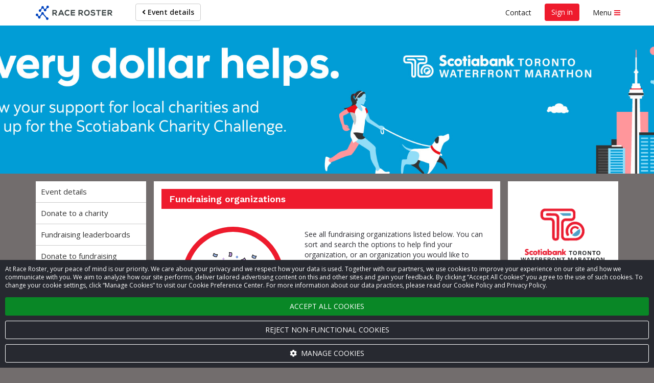

--- FILE ---
content_type: text/html; charset=UTF-8
request_url: https://raceroster.com/events/2021/48139/2021-scotiabank-toronto-waterfront-marathon/fundraising-organizations?aff=2KJMLp2p2p2p1p2p3p1p8p8p3p8
body_size: 46349
content:

<!doctype html>
<html lang="en">
    <head>
        <meta name="twitter:dnt" content="on">
                    <script>
    var dataLayer = dataLayer || [];
    var gtag = gtag || function gtag() { dataLayer.push(arguments); }

    const consentDefault = {
        ad_storage: 'denied',
        ad_user_data: 'denied',
        ad_personalization: 'denied',
        analytics_storage: 'denied'
    };

    gtag('consent', 'default', consentDefault);

    dataLayer.push({
        event: 'gtm_consent_update',
        ...consentDefault,
    });

    
            
                                
            dataLayer.push({
                'secondaryGA':'UA-6190158-3',
                'secondaryGADomains':'raceroster.com'
            });
        
        
            
    
    var loadGTM = function(w,d,s,l,i){w[l]=w[l]||[];w[l].push({'gtm.start':
        new Date().getTime(),event:'gtm.js'});var f=d.getElementsByTagName(s)[0],
    j=d.createElement(s),dl=l!='dataLayer'?'&l='+l:'';j.async=true;j.src=
    'https://www.googletagmanager.com/gtm.js?id='+i+dl;f.parentNode.insertBefore(j,f);
    };
    (loadGTM)(window,document,'script','dataLayer','GTM-T7T88D8');

    </script>

                    
        <meta name="viewport" content="width=device-width, initial-scale=1 shrink-to-fit=no">

        <title>
            Fundraising organizations — 2021 Scotiabank Toronto Waterfront Marathon — Race Roster — Registration, Marketing, Fundraising        </title>

        <meta name="description" content="2021 Scotiabank Toronto Waterfront Marathon Toronto, ON, Canada - Virtual Events: Marathon | Marathon Relay | Half Marathon |… - October 31, 2021">

                        <meta property="og:description" content="2021 Scotiabank Toronto Waterfront Marathon Toronto, ON, Canada - Virtual Events: Marathon | Marathon Relay | Half Marathon |… - October 31, 2021">
            <meta property="og:type" content="website">
            <meta property="og:title" content="Fundraising organizations — 2021 Scotiabank Toronto Waterfront Marathon —">
                    
    <meta property="og:image" content="https://cdn.raceroster.com/event-logo/nmy4jrx3dg2y9ap6._original.png">

        <meta name="msapplication-TileImage" content="/mstile-144x144.png">
        <link rel="icon" type="image/png" href="/favicon-192x192.png" sizes="192x192">

        
                                                                                

    <meta name="apple-mobile-web-app-title" content="2021 Scotiabank Toronto Waterfront Marathon">
    <meta name="application-name" content="2021 Scotiabank Toronto Waterfront Marathon">
    <meta name="msapplication-tooltip"
          content="Register for 2021 Scotiabank Toronto Waterfront Marathon on Race Roster">
    <meta name="msapplication-starturl" content="https://raceroster.com/events/2021/48139/2021-scotiabank-toronto-waterfront-marathon?pinned=true&amp;aff=2KJMLp2p2p2p1p2p3p1p8p8p3p8">

    <!-- LIVE -->

    
            

    <script type="application/ld+json">
        {
    "@context": "http://schema.org",
    "@type": "Event",
    "name": "2021 Scotiabank Toronto Waterfront Marathon",
    "location": {
        "@type": "Place",
        "address": {
            "@type": "PostalAddress",
            "streetAddress": "264 The Esplanade",
            "addressLocality": "Toronto",
            "addressRegion": "ON",
            "postalCode": "M5A4J6",
            "addressCountry": "CA"
        },
        "name": "Toronto, ON, Canada"
    },
    "startDate": "2021-10-31T23:59:00-04:00",
    "url": "https://raceroster.com/events/2021/48139/2021-scotiabank-toronto-waterfront-marathon",
    "image": "https://cdn.raceroster.com/event-logo/nmy4jrx3dg2y9ap6._original.png",
    "description": "2021 Scotiabank Toronto Waterfront Marathon Toronto, ON, Canada - Virtual Events: Marathon | Marathon Relay | Half Marathon |… - October 31, 2021"
}
    </script>

                    <link rel="stylesheet"
                  href="https://fonts.googleapis.com/css2?family=Noto+Sans+JP:wght@400;700&Noto+Sans+Thai:wght@400;700&family=Open+Sans:ital,wght@0,400;0,600;0,700;1,400;1,600;1,700&family=Work+Sans:wght@600&display=swap">
        
                            <link rel="stylesheet" href="/assets/classic/css/public-facing.1764775105.css">
            <link rel="stylesheet" href="/assets/shared/css/google-recaptcha.1764774992.css">
        

    <link rel="stylesheet" href="/assets/classic/css/lightbox2.1764775105.css">

    

<meta name="msapplication-TileColor" content="#EE1B2D">
<meta name="msapplication-navbutton-color" content="#EE1B2D">

<style>
    
    .custom-primary-text-color {
        color: #FFFFFF !important;
    }

    .custom-secondary-text-color {
        color: #FFFFFF !important;
    }

    .custom-tertiary-text-color {
        color: #FFFFFF !important;
    }

    
    .custom-primary-color {
        background-color: #EE1B2D !important;
    }

    .custom-secondary-color {
        background-color: #00B7CD !important;
    }

    .custom-tertiary-color {
        background-color: #EE1B2D !important;
    }

    
    .custom-primary-border-color {
        border-color: #EE1B2D !important;
    }

    .custom-secondary-border-color {
        border-color: #00B7CD !important;
    }

    .custom-tertiary-border-color {
        border-color: #EE1B2D !important;
    }

    
    .custom-primary-button {
        color: #FFFFFF !important;
        background-color: #EE1B2D !important;
        border-color: #EE1B2D !important;
    }

    .custom-secondary-button {
        color: #FFFFFF !important;
        background-color: #00B7CD !important;
        border-color: #00B7CD !important;
    }

    .custom-tertiary-button {
        color: #FFFFFF !important;
        background-color: #EE1B2D !important;
        border-color: #EE1B2D !important;
    }

    .btn.custom-primary-color:hover,
    .btn.custom-primary-color:focus,
    .custom-primary-button:hover,
    .custom-primary-button:focus {
        background-color: rgba(197, 15, 30, 1) !important;
    }

    .btn.custom-secondary-color:hover,
    .btn.custom-secondary-color:focus,
    .custom-secondary-button:hover,
    .custom-secondary-button:focus,
    .fundraiser-leaderboard__selection-link:hover .fundraiser-leaderboard__selection-button,
    .fundraiser-leaderboard__selection-link:focus .fundraiser-leaderboard__selection-button {
        background-color: rgba(0, 145, 164, 1) !important;
    }

    .btn.custom-tertiary-color:hover,
    .btn.custom-tertiary-color:focus,
    .custom-tertiary-button:hover,
    .custom-tertiary-button:focus {
        background-color: rgba(197, 15, 30, 1) !important;
    }

    
    body {
        background-color: #726D6D;
    }

    
    
    
    
    
    .page-banner {
                    background-image: url('https://cdn.raceroster.com/event-background/qenmyr74a6522xtf._original.png');
            background-repeat: no-repeat;
            background-position: center center;
            background-size: cover;
            }

    .page-banner__content {
        background-color: #EE1B2D;
        background-color: rgba(238, 27, 45, 0.75);
    }

    
    .breadcrumbs li::before {
        background-color: #EE1B2D;
    }

    
    
    .dataTables_wrapper .dataTables_paginate .paginate_button.current,
    .dataTables_wrapper .dataTables_paginate .paginate_button.current:hover,
    .dataTables_wrapper .dataTables_paginate .paginate_button.current:focus {
        background-color: #EE1B2D;
        color: #FFFFFF !important;
    }

    
    .event-map::before {
        background-color: #00B7CD;
    }

    
    .fundraiser__amount-raised-chart::before,
    .pledge__amount-raised-chart::before {
        border-color: #EE1B2D;
    }

    
    .btn-radio-styled.active {
        /* otherwise when there are errors it defaults to grey */
        color: #FFFFFF !important;
        background-color: #EE1B2D;
    }

        .font-secondary {
        color: #00B7CD !important;
    }
</style>

<script>
    var eventColors = {
        'primary': '#EE1B2D',
        'secondary': '#00B7CD',
        'secondaryCopy': '#FFFFFF',
        'primaryCopy': '#FFFFFF',
        'background': '#726D6D'
    };
</script>

    
            <link rel="stylesheet" href="/assets/shared/css/cookie-banner.1764774992.css">
    
    <link rel="stylesheet" href="/assets/shared/css/ad-banners.1764774992.css">

    <link rel="stylesheet" href="/assets/classic/css/fundraising-organizations.1764775105.css">
    
<style>
.fundraiser__amount-raised-chart:before {
    -webkit-animation: demo 2s;
            animation: demo 2s;
    -webkit-transform: rotate(180deg);
            transform: rotate(180deg);
}

@-webkit-keyframes demo {
    0% {
        -webkit-transform: rotate(0deg);
                transform: rotate(0deg);
    }
    100% {
        -webkit-transform: rotate(180deg);
                transform: rotate(180deg);
    }
}
@keyframes demo {
    0% {
        -webkit-transform: rotate(0deg);
                transform: rotate(0deg);
    }
    100% {
        -webkit-transform: rotate(180deg);
                transform: rotate(180deg);
    }
}
</style>
    
<style>
.page-banner {
    background: url(https://cdn.raceroster.com/pledge-page-settings/ny35z4nagskfgqw3._cropped.jpeg) no-repeat center center;
    background-size: cover;
}

[hidden] {
    display: none !important;
}

.charity-group-list {
    display: grid;
    row-gap: 40px;
}

.charity-group {
    margin: 0;
}

.charity-list {
    display: grid;
    grid-template-columns: repeat(2, 1fr);
    grid-auto-rows: 1fr;
    gap: 12px;
    margin: 20px 0 0;
}

.charity-list > li {
    display: flex;
    margin: 0;
}

.panel-subtitle {
    margin: 0;
    padding: 8px 15px;
    width: 100%;
    font-size: 1.6rem;
    font-weight: 600;
    background: #efefef;
}

.charity-empty {
    padding: 20px 0;
}

.charity-empty__note {
    max-width: 400px;
    margin: 0 auto;
    font-size: 1.5rem;
}

/* responsive columns: 2 on smallest, up to 3 on largest */
@media (min-width: 768px) {
    .charity-list {
        grid-template-columns: repeat(2, 1fr);
    }
}
@media (min-width: 992px) {
    .charity-list {
        grid-template-columns: repeat(3, 1fr);
    }
}
</style>


        
        
    </head>
    <body class=" three-column">
        <noscript>
    <iframe src="https://www.googletagmanager.com/ns.html?id=GTM-T7T88D8"
            height="0"
            width="0"
            style="display:none; visibility:hidden;"></iframe>
    </noscript>
        <script>
    window.dataLayer = window.dataLayer || [];

    window.fbAsyncInit = function() {
        FB.init({
            appId: '321304037963471',
            autoLogAppEvents: true,
            xfbml: true,
            version: 'v2.8',
        });

        FB.Event.subscribe('edge.create', function trackFacebookLike(url) {
            dataLayer.push({
                event: 'social',
                socialNetwork: 'Facebook',
                socialAction: 'like',
                socialTarget: url,
            });
        });

        FB.Event.subscribe('edge.remove', function trackFacebookUnlike(url) {
            dataLayer.push({
                event: 'social',
                socialNetwork: 'Facebook',
                socialAction: 'unlike',
                socialTarget: url,
            });
        });
    };
</script>
<script async defer src="https://connect.facebook.net/en_CA/sdk.js"></script>

        <div id="fb-root"></div>

            

    
            <a href="#eventNav" class="sr-only sr-only-focusable">Skip to event navigation</a>
                <a href="#main" class="sr-only sr-only-focusable">Skip to main content</a>
        

                    <div class="snack-bar" data-js-snack-bar></div>
        
                                
<nav data-js-side-navigation class="side-navigation" aria-label="Sidebar navigation">
    
            <div class="side-navigation__authentication">
            <button class="side-navigation__authentication-button btn btn-block btn-unstyled"
                    type="button"
                    data-auth="true">
                Create account            </button>
            <button class="side-navigation__authentication-button btn btn-block btn-unstyled"
                    type="button"
                    data-auth="true">
                Sign in            </button>
        </div>
    
    <div class="side-navigation__menu">
        
        
        <div class="side-navigation__menu-section">
            <h2 class="side-navigation__menu-section-heading">
                <span class="side-navigation__menu-section-heading-icon fas fa-fw fa-bookmark" aria-hidden="true"></span>
                Event organizers            </h2>
            <ul class="side-navigation__menu-section-links list-unstyled">
                <li>
                    <a href="/dashboard/event-organizers/create-event">
                        Set up new event                    </a>
                </li>

                
                            </ul>
        </div>

        <div class="side-navigation__menu-section">
            <h2 class="side-navigation__menu-section-heading">
                <span class="side-navigation__menu-section-heading-icon fas fa-fw fa-group" aria-hidden="true"></span>
                Participants            </h2>
            <ul class="side-navigation__menu-section-links list-unstyled">
                <li>
                    <a href="/search">Find an event</a>
                </li>

                
                                    <li>
                        <a href="/events/2021/48139/2021-scotiabank-toronto-waterfront-marathon/?aff=2KJMLp2p2p2p1p2p3p1p8p8p3p8">
                            View event details                        </a>
                    </li>

                                                                <li>
                            <a href="https://results.raceroster.com/v3/events/p6shjzfpgsznfrbj" target="_blank">
                                View results
                            </a>
                        </li>
                    
                    
                    
                                            <li>
                            <a href="/events/2021/48139/2021-scotiabank-toronto-waterfront-marathon/teams?aff=2KJMLp2p2p2p1p2p3p1p8p8p3p8">
                                Donate to fundraising teams&sol;View relay teams
                            </a>
                        </li>
                    
                    
                                            <li>
                            <a href="/events/2021/48139/2021-scotiabank-toronto-waterfront-marathon/leaderboards?aff=2KJMLp2p2p2p1p2p3p1p8p8p3p8">
                                Fundraising leaderboards                            </a>
                        </li>
                    
                    
                                            <li>
                            <a href="/events/2021/48139/2021-scotiabank-toronto-waterfront-marathon/confirm?aff=2KJMLp2p2p2p1p2p3p1p8p8p3p8">
                                Confirm registration                            </a>
                        </li>
                    
                    
                    
                                            <li>
                            <a href="/events/2021/48139/2021-scotiabank-toronto-waterfront-marathon/promote?aff=2KJMLp2p2p2p1p2p3p1p8p8p3p8">
                                Promote this event                            </a>
                        </li>
                    
                                                                            
                            </ul>
        </div>

        
        
        
        <div class="side-navigation__menu-section">
            <h2 class="side-navigation__menu-section-heading">
                <span class="side-navigation__menu-section-heading-icon fas fa-fw fa-question-circle" aria-hidden="true"></span>
                Support            </h2>
            <ul class="side-navigation__menu-section-links list-unstyled">
                <li>
                    <a href="#contact-modal" data-toggle="modal">
                        Contact                    </a>
                </li>
                <li>
                    <a href="https://support.raceroster.com" target="_blank">
                        FAQs                    </a>
                </li>
            </ul>
        </div>

        
        <div class="side-navigation__footer">
            
                            <a href="/">Race Roster</a>
            
                    </div>
    </div>
</nav>
                    
        <div class="site">
                                        <nav class="top-navigation navbar navbar-default"
                     id="navigation"
                     aria-label="Main navigation">
                    <div class="container">
                        <div class="navbar-header">
                                <a class="top-navigation__brand navbar-brand" href="/events/2021/48139/2021-scotiabank-toronto-waterfront-marathon?aff=2KJMLp2p2p2p1p2p3p1p8p8p3p8">
                    <svg xmlns="http://www.w3.org/2000/svg" width="150" viewBox="0 0 849.43 154.58" class="svg-logo-full">
    <title>Race Roster</title>
    <path fill="#0099ff" class="navbar__svg-logo-fill" d="M125.31 127.15a13.85 13.85 0 0 0-2.39.57l-35.24-39a13.78 13.78 0 1 0-24.9.52l-20.21 24.29a13.79 13.79 0 0 0-8.39.4l-7.82-8.64a13.8 13.8 0 1 0-8.21 7.44l8.08 8.92a13.78 13.78 0 1 0 25-1.18L71.3 96.34a13.74 13.74 0 0 0 8.13-.17l35.24 39a13.78 13.78 0 1 0 10.64-8.02zM129.87.14a13.78 13.78 0 0 0-10 20.56l-12.26 14.83a13.76 13.76 0 0 0-9.42.19l-9.92-11a13.78 13.78 0 1 0-24.32.46l-13 15.53a13.78 13.78 0 1 0 7.67 6.18l12.89-15.36a13.76 13.76 0 0 0 9.46-.18l9.91 11a13.78 13.78 0 1 0 24.3-.5l12.39-14.9a13.78 13.78 0 1 0 2.3-26.81z"></path><path fill="#434C4D" class="logo-text-fill" d="M235.43 67c0-9.84-7-20.48-22.27-20.57h-29.17v61.32h12.88v-20h9.62l17.37 19.92h14.57v-1.9l-17.34-19.55c9.15-2.38 14.34-9.32 14.34-19.22zm-12.87.26c0 4-2.46 8.72-9.4 8.72h-16.28V58.53h16.29c6.95 0 9.41 4.71 9.41 8.73zm52.18-20.83l-27.47 61.24h14l5.11-11.24h30.05l5 11.24h14.1l-27.47-61.24h-13.32zm16.48 37.89h-19.64l9.85-22.51zm75.05 6.62a21 21 0 0 1-14.41 5.81c-14.4 0-19.62-10-19.7-19.37a20.35 20.35 0 0 1 5.53-14.51c3.47-3.5 8.37-5.36 14.17-5.36a19.54 19.54 0 0 1 13.81 5.39l.57.56 8.67-8.37-.6-.59a31.45 31.45 0 0 0-22.46-9.35c-9.49 0-17.56 3.08-23.35 8.9s-9.07 14.35-9.07 23.34c.08 14.55 8.61 31.55 32.41 31.55 9.16 0 17.19-3.14 23.22-9.09l.58-.58-8.82-8.92zm22.15 16.73h46.25V94.96h-33.46V83.15h32.27V71.04h-32.27V58.97h33.46V46.43h-46.25v61.24zm135.26-40.41c0-9.84-7-20.48-22.27-20.57h-29.18v61.32h12.88V88h9.62l17.37 19.92h14.56v-1.9l-17.35-19.54c9.12-2.38 14.37-9.32 14.37-19.22zm-12.88.27c0 4-2.46 8.72-9.4 8.72h-16.29V58.8h16.32c6.91 0 9.37 4.73 9.37 8.73zm56.17-22c-21.62 0-31.47 16.71-31.47 32.24 0 15.71 9.73 31.55 31.47 31.55 21.44 0 31.21-15.89 31.39-31.63a32.86 32.86 0 0 0-9-23.45c-5.66-5.71-13.39-8.71-22.39-8.71zm0 51.85c-13.46 0-18.52-10.06-18.76-19.47a21.23 21.23 0 0 1 5.51-15.38c3.33-3.42 7.78-5.15 13.24-5.15s9.82 1.69 13.11 5c3.64 3.71 5.67 9.32 5.57 15.41-.16 9.46-5.15 19.56-18.67 19.56zm67.95-27.53c-7.54-.9-12.56-2.38-12.56-6.68s4.42-7.1 11.53-7.1c6.29 0 11.61 3.22 13.43 6.24l.39.66 10.34-5.31-.35-.72c-3.95-8-12.29-12.29-24.15-12.29s-23.89 5.75-23.89 18.19c0 14.09 12.2 17.45 24.14 18.86 8.91 1 13.06 3.49 13.06 8 0 7.53-9.87 8.12-12.89 8.12-7.77 0-13.76-3.34-16-8.94l-.34-.84-10.83 5.61.28.69c4.14 10.2 12.89 15.15 26.73 15.15 12.5 0 25.85-5.2 25.85-19.81s-11.89-18.24-24.74-19.83zm34.78-11.31h18.9v49.38h12.87V58.54h18.91V46.69H669.7v11.85zm63.83 49.38h46.25v-12.7h-33.46V83.4h32.27V71.29h-32.27V59.22h33.46V46.69h-46.25v61.23zm98.56-21.44c9.15-2.38 14.34-9.32 14.34-19.22s-7-20.48-22.27-20.57h-29.17v61.32h12.88V88h9.62l17.13 19.64.24.28h14.57v-1.9zm1.49-19c0 4-2.46 8.72-9.4 8.72h-16.3V58.8h16.29c6.94 0 9.41 4.73 9.41 8.73z"></path>
</svg>

<svg xmlns="http://www.w3.org/2000/svg" width="40" viewBox="0 0 200 160" class="svg-logo-icon hidden">
    <title>Race Roster</title>
    <path fill="#0099ff" class="navbar__svg-logo-fill" d="M125.31 127.15a13.85 13.85 0 0 0-2.39.57l-35.24-39a13.78 13.78 0 1 0-24.9.52l-20.21 24.29a13.79 13.79 0 0 0-8.39.4l-7.82-8.64a13.8 13.8 0 1 0-8.21 7.44l8.08 8.92a13.78 13.78 0 1 0 25-1.18L71.3 96.34a13.74 13.74 0 0 0 8.13-.17l35.24 39a13.78 13.78 0 1 0 10.64-8.02zM129.87.14a13.78 13.78 0 0 0-10 20.56l-12.26 14.83a13.76 13.76 0 0 0-9.42.19l-9.92-11a13.78 13.78 0 1 0-24.32.46l-13 15.53a13.78 13.78 0 1 0 7.67 6.18l12.89-15.36a13.76 13.76 0 0 0 9.46-.18l9.91 11a13.78 13.78 0 1 0 24.3-.5l12.39-14.9a13.78 13.78 0 1 0 2.3-26.81z"></path>
</svg>
            </a>
                        </div>
                        <ul class="top-navigation__left nav navbar-nav">
                                

            <li>
            <a href="/events/2021/48139/2021-scotiabank-toronto-waterfront-marathon?aff=2KJMLp2p2p2p1p2p3p1p8p8p3p8" class="btn btn-default navbar-btn">
                <span class="fa fa-angle-left" aria-hidden="true"></span>
                Event details
            </a>
        </li>
                            </ul>
                        <ul class="top-navigation__right nav navbar-nav navbar-right">
                                                                                                <li class="top-navigation__contact">
                                        <button type="button" class="btn btn-link" data-toggle="modal"
                                                data-target="#contact-modal">
                                            Contact                                        </button>
                                    </li>
                                                                                                    <li class="top-navigation__authentication">
                                                                                                                                <button class="custom-primary-color custom-primary-text-color btn btn-unstyled navbar-btn"
                                                    type="button"
                                                    data-auth="true">
                                                Sign in                                            </button>
                                                                            </li>
                                                            
                                                            <li>
                                    <button data-js-side-navigation-toggler
                                            class="side-navigation-toggler btn btn-link">
                                        <span class="side-navigation-toggler__text">Menu</span>
                                        <div class="side-navigation-toggler__icon">
                                            <span class="side-navigation-toggler__icon-bar custom-primary-color"></span>
                                            <span class="side-navigation-toggler__icon-bar custom-primary-color"></span>
                                            <span class="side-navigation-toggler__icon-bar custom-primary-color"></span>
                                        </div>
                                    </button>
                                </li>
                                                    </ul>
                    </div>
                </nav>
                        <noscript>
                <div class="no-js" role="alert">
                    <span class="fa fa-warning" aria-hidden="true"></span>
                    <strong class="text-uppercase">Warning</strong>:
                    We have detected that you have JavaScript disabled on your browser. Please enable JavaScript and then refresh this page to continue using the website.                </div>
            </noscript>

                
                <header class="page-banner custom-primary-color custom-primary-text-color">
        <div class="container">
                            <div class="page-banner__content sr-only">
                    <h1>2021 Scotiabank Toronto Waterfront Marathon</h1>
                                    </div>
                    </div>
    </header>
            
            <main class="page" >
                
                                    <div class="container">
                        

                            
                    </div>
                
                    <div class="container">
            </div>

                    <div class="container">
        <div class="sidebar-layout sidebar-layout--event">
            <div id="eventNav"></div>

                            <aside class="sidebar-layout__sidebar sidebar-layout__sidebar--left hidden-xs hidden-sm hidden-md"
                       aria-label="Left sidebar menu">
                            
<div class="sidebar__card card padding-0 hidden-xs hidden-sm hidden-md">
    
<nav class="event-navigation-menu">

    <button class="event-navigation-menu__toggle btn btn-unstyled btn-block collapsed"
            type="button"
            data-toggle="collapse"
            data-target="#event-navigation-menu-collapse-sidebar-left"
            aria-expanded="false"
            aria-controls="event-navigation-menu-collapse-sidebar-left">
        <span class="sr-only">
            Event navigation        </span>

        <span class="event-navigation-menu__toggle-heading">
            Current page        </span>

        <span class="event-navigation-menu__toggle-current">
                                            2021 Scotiabank Toronto Waterfront Marathon
                    </span>
        <span class="event-navigation-menu__toggle-icon fa fa-angle-down" aria-hidden="true"></span>
    </button>

    <div class="event-navigation-menu__collapse collapse" id="event-navigation-menu-collapse-sidebar-left">
        <ul class="sidebar__nav nav nav-stacked">
                            <li >
                    <a href="/events/2021/48139/2021-scotiabank-toronto-waterfront-marathon?aff=2KJMLp2p2p2p1p2p3p1p8p8p3p8" >
                        Event details
                    </a>
                </li>
                            <li >
                    <a href="https://raceroster.com/events/2021/48139/2021-scotiabank-toronto-waterfront-marathon/fundraising-organizations" rel="noreferrer noopener"  target="_blank">
                        Donate to a charity
                    </a>
                </li>
                            <li >
                    <a href="/events/2021/48139/2021-scotiabank-toronto-waterfront-marathon/leaderboards?aff=2KJMLp2p2p2p1p2p3p1p8p8p3p8" >
                        Fundraising leaderboards
                    </a>
                </li>
                            <li >
                    <a href="/events/2021/48139/2021-scotiabank-toronto-waterfront-marathon/teams?aff=2KJMLp2p2p2p1p2p3p1p8p8p3p8" >
                        Donate to fundraising teams&sol;View relay teams
                    </a>
                </li>
                            <li >
                    <a href="/events/2021/48139/2021-scotiabank-toronto-waterfront-marathon/confirm?aff=2KJMLp2p2p2p1p2p3p1p8p8p3p8" >
                        Confirm registration
                    </a>
                </li>
                            <li >
                    <a href="http://www.torontowaterfrontmarathon.com/knowledge-base/" rel="noreferrer noopener"  target="_blank">
                        FAQ
                    </a>
                </li>
                            <li >
                    <a href="https://results.raceroster.com/v3/events/p6shjzfpgsznfrbj" >
                        View results
                    </a>
                </li>
                    </ul>
    </div>
</nav>
</div>









    <div class="charity-widget sidebar__card card hidden-xs hidden-sm">
            <h3 class="h4 text-center">
        Fundraising organizations
    </h3>


        
                                <div class="charity-widget__numbers text-center">
                            <div class="charity-widget__number charity-widget__number--raised">
                    <span class="charity-widget__text">Raised: $3,069,690.64</span>
                </div>
            
                            <div class="charity-widget__number charity-widget__number--raised">
                    <span class="charity-widget__text">Goal: $3,000,000.00</span>
                </div>
                    </div>
    

                            <div class="charity-widget__progress-bar progress-wrapper">
        <div class="progress progress-striped">
            <div class="progress-bar progress-bar-striped custom-tertiary-color"
                                style="width: 100%"
                >
                                <div class="sr-only">
                    100% raised                </div>
            </div>
        </div>
        <div class="progress-value" style="left:100%">
            100%
        </div>
    </div>

            
                            <div data-js-fundraising-organization-selection>
                    <label class="fundraising-organizations__selection-label"
                           for="fundraising-organization-select-sidebar-left">
                        Select an organization                    </label>
                    <select id="fundraising-organization-select-sidebar-left"
                            data-js-fundraising-organization-select
                            class="form-control"
                            data-placeholder="Select…">
                        <option disabled selected value=""></option>
                                                <option data-featured="false"
                                data-display-order="0"
                                value="30607">
                            Abby Fedosoff Memorial Fund
                        </option>
                                                <option data-featured="false"
                                data-display-order="0"
                                value="30608">
                            ABLE Network
                        </option>
                                                <option data-featured="false"
                                data-display-order="0"
                                value="30610">
                            Across U-hub
                        </option>
                                                <option data-featured="false"
                                data-display-order="0"
                                value="30611">
                            Action Against Hunger Canada
                        </option>
                                                <option data-featured="false"
                                data-display-order="0"
                                value="30612">
                            Adam House
                        </option>
                                                <option data-featured="false"
                                data-display-order="0"
                                value="31060">
                            Ads Up Canada- Avicenna Vision
                        </option>
                                                <option data-featured="false"
                                data-display-order="0"
                                value="31860">
                            Agincourt Community Services Association
                        </option>
                                                <option data-featured="false"
                                data-display-order="0"
                                value="30614">
                            ALPHA Education
                        </option>
                                                <option data-featured="false"
                                data-display-order="0"
                                value="30615">
                            ALS Society of Canada
                        </option>
                                                <option data-featured="false"
                                data-display-order="0"
                                value="30616">
                            Alzheimer Society of Toronto
                        </option>
                                                <option data-featured="false"
                                data-display-order="0"
                                value="30617">
                            Amistad Canada
                        </option>
                                                <option data-featured="false"
                                data-display-order="0"
                                value="30618">
                            Aninga Project
                        </option>
                                                <option data-featured="false"
                                data-display-order="0"
                                value="30619">
                            Anishnawbe Health Foundation
                        </option>
                                                <option data-featured="false"
                                data-display-order="0"
                                value="30620">
                            Annex Cat Rescue
                        </option>
                                                <option data-featured="false"
                                data-display-order="0"
                                value="30621">
                            Aptus Treatment Centre
                        </option>
                                                <option data-featured="false"
                                data-display-order="0"
                                value="30609">
                            Asian Community AIDS Services
                        </option>
                                                <option data-featured="false"
                                data-display-order="0"
                                value="30623">
                            Asperger&#039;s Society of Ontario (ASO)
                        </option>
                                                <option data-featured="false"
                                data-display-order="0"
                                value="30625">
                            Autism In Mind Children&#039;s Charity
                        </option>
                                                <option data-featured="false"
                                data-display-order="0"
                                value="30626">
                            Autism Ontario
                        </option>
                                                <option data-featured="false"
                                data-display-order="0"
                                value="31282">
                            Autism Speaks Canada
                        </option>
                                                <option data-featured="false"
                                data-display-order="0"
                                value="30627">
                            Baby&#039;s Breath
                        </option>
                                                <option data-featured="false"
                                data-display-order="0"
                                value="32596">
                            Better Living Charitable Foundation
                        </option>
                                                <option data-featured="false"
                                data-display-order="0"
                                value="30629">
                            Bridges to Belonging
                        </option>
                                                <option data-featured="false"
                                data-display-order="0"
                                value="30630">
                            Buddhist Education Foundation of Canada
                        </option>
                                                <option data-featured="false"
                                data-display-order="0"
                                value="30631">
                            CAMH Foundation
                        </option>
                                                <option data-featured="false"
                                data-display-order="0"
                                value="31059">
                            Camp Jumoke
                        </option>
                                                <option data-featured="false"
                                data-display-order="0"
                                value="30632">
                            Canadian Cancer Society
                        </option>
                                                <option data-featured="false"
                                data-display-order="0"
                                value="30633">
                            Canadian Celiac Association
                        </option>
                                                <option data-featured="false"
                                data-display-order="0"
                                value="30635">
                            Canadian Friends of Fresh and Green Academy
                        </option>
                                                <option data-featured="false"
                                data-display-order="0"
                                value="30636">
                            Canadian Humanitarian
                        </option>
                                                <option data-featured="false"
                                data-display-order="0"
                                value="32592">
                            Canadian Mental Health Association
                        </option>
                                                <option data-featured="false"
                                data-display-order="0"
                                value="30637">
                            Canadian MPS Society
                        </option>
                                                <option data-featured="false"
                                data-display-order="0"
                                value="30638">
                            Canadian Neuroendocrine Tumour Society
                        </option>
                                                <option data-featured="false"
                                data-display-order="0"
                                value="30640">
                            Canadian Transplant Association
                        </option>
                                                <option data-featured="false"
                                data-display-order="0"
                                value="30642">
                            Cancer Research Society
                        </option>
                                                <option data-featured="false"
                                data-display-order="0"
                                value="30643">
                            Carefirst Foundation
                        </option>
                                                <option data-featured="false"
                                data-display-order="0"
                                value="30644">
                            Cassie and Friends Society
                        </option>
                                                <option data-featured="false"
                                data-display-order="0"
                                value="31575">
                            Children First Canada
                        </option>
                                                <option data-featured="false"
                                data-display-order="0"
                                value="30646">
                            Children’s Aid Foundation of Canada
                        </option>
                                                <option data-featured="false"
                                data-display-order="0"
                                value="30647">
                            Chinese Cultural Centre of Greater Toronto Foundation
                        </option>
                                                <option data-featured="false"
                                data-display-order="0"
                                value="30648">
                            Clarico Place
                        </option>
                                                <option data-featured="false"
                                data-display-order="0"
                                value="30649">
                            Community Education Services
                        </option>
                                                <option data-featured="false"
                                data-display-order="0"
                                value="30650">
                            Community Living Ontario
                        </option>
                                                <option data-featured="false"
                                data-display-order="0"
                                value="31574">
                            Community Living Toronto
                        </option>
                                                <option data-featured="false"
                                data-display-order="0"
                                value="32671">
                            Courage in Action
                        </option>
                                                <option data-featured="false"
                                data-display-order="0"
                                value="30651">
                            Crossroads International
                        </option>
                                                <option data-featured="false"
                                data-display-order="0"
                                value="30652">
                            CRS Foundation
                        </option>
                                                <option data-featured="false"
                                data-display-order="0"
                                value="30653">
                            Cystic Fibrosis Canada
                        </option>
                                                <option data-featured="false"
                                data-display-order="0"
                                value="30655">
                            Dekpor School Development Organisation
                        </option>
                                                <option data-featured="false"
                                data-display-order="0"
                                value="30656">
                            Doctors without Borders /Médecins Sans Frontières Canada (MSF)
                        </option>
                                                <option data-featured="false"
                                data-display-order="0"
                                value="31691">
                            Durham Deaf Services
                        </option>
                                                <option data-featured="false"
                                data-display-order="0"
                                value="32740">
                            Educating Girls of Rural China
                        </option>
                                                <option data-featured="false"
                                data-display-order="0"
                                value="30658">
                            Eli&#039;s Place
                        </option>
                                                <option data-featured="false"
                                data-display-order="0"
                                value="30659">
                            Evangel Hall Mission
                        </option>
                                                <option data-featured="false"
                                data-display-order="0"
                                value="30660">
                            Fanconi Canada
                        </option>
                                                <option data-featured="false"
                                data-display-order="0"
                                value="30661">
                            Fight4Freedom
                        </option>
                                                <option data-featured="false"
                                data-display-order="0"
                                value="30662">
                            FIGHTING BLINDNESS CANADA
                        </option>
                                                <option data-featured="false"
                                data-display-order="0"
                                value="30663">
                            Fountain of Love and Life
                        </option>
                                                <option data-featured="false"
                                data-display-order="0"
                                value="33348">
                            Friends of High Park Zoo
                        </option>
                                                <option data-featured="false"
                                data-display-order="0"
                                value="30664">
                            Future Possibilities for Kids
                        </option>
                                                <option data-featured="false"
                                data-display-order="0"
                                value="30665">
                            Giant Steps Toronto/York Region
                        </option>
                                                <option data-featured="false"
                                data-display-order="0"
                                value="30666">
                            Gilda&#039;s Club Greater Toronto
                        </option>
                                                <option data-featured="false"
                                data-display-order="0"
                                value="30667">
                            Glaucoma Research Society of Canada
                        </option>
                                                <option data-featured="false"
                                data-display-order="0"
                                value="31692">
                            Glenview Presbyterian Church
                        </option>
                                                <option data-featured="false"
                                data-display-order="0"
                                value="30668">
                            Good Foot Delivery and Support Services
                        </option>
                                                <option data-featured="false"
                                data-display-order="0"
                                value="30669">
                            Greek Community of Toronto
                        </option>
                                                <option data-featured="false"
                                data-display-order="0"
                                value="31215">
                            Headwaters Health Care Foundation
                        </option>
                                                <option data-featured="false"
                                data-display-order="0"
                                value="30670">
                            Heart &amp; Stroke
                        </option>
                                                <option data-featured="false"
                                data-display-order="0"
                                value="32597">
                            Heartache2Hope	
                        </option>
                                                <option data-featured="false"
                                data-display-order="0"
                                value="30671">
                            Hellenic Home for the Aged Inc.
                        </option>
                                                <option data-featured="false"
                                data-display-order="0"
                                value="30672">
                            Hesperus Village
                        </option>
                                                <option data-featured="false"
                                data-display-order="0"
                                value="30673">
                            Holland Bloorview Kids Rehabilitation Hospital Foundation
                        </option>
                                                <option data-featured="false"
                                data-display-order="0"
                                value="30674">
                            Holy Trinity Refugee Committee
                        </option>
                                                <option data-featured="false"
                                data-display-order="0"
                                value="31281">
                            Home on the Hill
                        </option>
                                                <option data-featured="false"
                                data-display-order="0"
                                value="30676">
                            Houses Opening Today Toronto (HOTT)
                        </option>
                                                <option data-featured="false"
                                data-display-order="0"
                                value="30678">
                            Inner City Outreach
                        </option>
                                                <option data-featured="false"
                                data-display-order="0"
                                value="30679">
                            Islington United Church
                        </option>
                                                <option data-featured="false"
                                data-display-order="0"
                                value="30680">
                            Jack.org
                        </option>
                                                <option data-featured="false"
                                data-display-order="0"
                                value="31576">
                            JACS Toronto
                        </option>
                                                <option data-featured="false"
                                data-display-order="0"
                                value="32595">
                            Japanese Social Services
                        </option>
                                                <option data-featured="false"
                                data-display-order="0"
                                value="30683">
                            Jerome Henry Foundation
                        </option>
                                                <option data-featured="false"
                                data-display-order="0"
                                value="31577">
                            Kawasaki Disease Canada
                        </option>
                                                <option data-featured="false"
                                data-display-order="0"
                                value="31693">
                            Kerry&#039;s Place Autism Services
                        </option>
                                                <option data-featured="false"
                                data-display-order="0"
                                value="30687">
                            Kids in Camp
                        </option>
                                                <option data-featured="false"
                                data-display-order="0"
                                value="31573">
                            Learning Disabilities Association of York Region
                        </option>
                                                <option data-featured="false"
                                data-display-order="0"
                                value="30743">
                            Leukemia &amp; Lymphoma Society of Canada
                        </option>
                                                <option data-featured="false"
                                data-display-order="0"
                                value="30688">
                            Lifesaving Society Ontario
                        </option>
                                                <option data-featured="false"
                                data-display-order="0"
                                value="30689">
                            Little People of Ontario
                        </option>
                                                <option data-featured="false"
                                data-display-order="0"
                                value="30690">
                            Living Water Counselling Centre
                        </option>
                                                <option data-featured="false"
                                data-display-order="0"
                                value="30691">
                            love a village
                        </option>
                                                <option data-featured="false"
                                data-display-order="0"
                                value="32776">
                            Lumara Grief and Bereavement Care Society
                        </option>
                                                <option data-featured="false"
                                data-display-order="0"
                                value="30693">
                            Lumenus Community Services
                        </option>
                                                <option data-featured="false"
                                data-display-order="0"
                                value="30694">
                            Lung Cancer Canada
                        </option>
                                                <option data-featured="false"
                                data-display-order="0"
                                value="30697">
                            Matthew House Refugee Services: Toronto
                        </option>
                                                <option data-featured="false"
                                data-display-order="0"
                                value="30698">
                            MitoCanada
                        </option>
                                                <option data-featured="false"
                                data-display-order="0"
                                value="30700">
                            MS Society of Canada
                        </option>
                                                <option data-featured="false"
                                data-display-order="0"
                                value="30701">
                            Myles Ahead, Advancing Child &amp; Youth Mental Health
                        </option>
                                                <option data-featured="false"
                                data-display-order="0"
                                value="32594">
                            Native Child and Family Services of Toronto
                        </option>
                                                <option data-featured="false"
                                data-display-order="0"
                                value="30702">
                            North York Community House
                        </option>
                                                <option data-featured="false"
                                data-display-order="0"
                                value="30703">
                            North York General Hospital Foundation
                        </option>
                                                <option data-featured="false"
                                data-display-order="0"
                                value="30704">
                            NYO Canada
                        </option>
                                                <option data-featured="false"
                                data-display-order="0"
                                value="30706">
                            Ontario Shores Foundation
                        </option>
                                                <option data-featured="false"
                                data-display-order="0"
                                value="30707">
                            Operation Smile Canada
                        </option>
                                                <option data-featured="false"
                                data-display-order="0"
                                value="30708">
                            Osteoporosis Canada
                        </option>
                                                <option data-featured="false"
                                data-display-order="0"
                                value="30709">
                            Ovarian Cancer Canada
                        </option>
                                                <option data-featured="false"
                                data-display-order="0"
                                value="30711">
                            Pass It On! - Toronto United Church Council
                        </option>
                                                <option data-featured="false"
                                data-display-order="0"
                                value="30714">
                            People to People Aid Organization
                        </option>
                                                <option data-featured="false"
                                data-display-order="0"
                                value="30715">
                            POGO - Pediatric Oncology Group of Ontario
                        </option>
                                                <option data-featured="false"
                                data-display-order="0"
                                value="30716">
                            Realize
                        </option>
                                                <option data-featured="false"
                                data-display-order="0"
                                value="30717">
                            Red Door Family Shelter
                        </option>
                                                <option data-featured="false"
                                data-display-order="0"
                                value="30722">
                            Royal Ontario Museum (ROM)
                        </option>
                                                <option data-featured="false"
                                data-display-order="0"
                                value="32987">
                            Safehaven
                        </option>
                                                <option data-featured="false"
                                data-display-order="0"
                                value="30725">
                            Sancta Maria House
                        </option>
                                                <option data-featured="false"
                                data-display-order="0"
                                value="30726">
                            Save Our Scruff
                        </option>
                                                <option data-featured="false"
                                data-display-order="0"
                                value="30727">
                            Scientists in School
                        </option>
                                                <option data-featured="false"
                                data-display-order="0"
                                value="30728">
                            Second Harvest Food Rescue
                        </option>
                                                <option data-featured="false"
                                data-display-order="0"
                                value="30729">
                            SickKids Foundation
                        </option>
                                                <option data-featured="false"
                                data-display-order="0"
                                value="30730">
                            Silent Voice Canada
                        </option>
                                                <option data-featured="false"
                                data-display-order="0"
                                value="31690">
                            Silver Creek Preschool
                        </option>
                                                <option data-featured="false"
                                data-display-order="0"
                                value="30731">
                            Sinai Health Foundation
                        </option>
                                                <option data-featured="false"
                                data-display-order="0"
                                value="30734">
                            St. Andrew&#039;s Community Services
                        </option>
                                                <option data-featured="false"
                                data-display-order="0"
                                value="31994">
                            St. Marguerite Bourgeoys FertilityCare
                        </option>
                                                <option data-featured="false"
                                data-display-order="0"
                                value="30736">
                            St. Michael&#039;s Homes
                        </option>
                                                <option data-featured="false"
                                data-display-order="0"
                                value="32598">
                            St. Michael’s Foundation
                        </option>
                                                <option data-featured="false"
                                data-display-order="0"
                                value="30739">
                            Sunnybrook Foundation
                        </option>
                                                <option data-featured="false"
                                data-display-order="0"
                                value="32777">
                            Tali&#039;s Fund
                        </option>
                                                <option data-featured="false"
                                data-display-order="0"
                                value="32741">
                            Team &quot;I WILL&quot; Foundation
                        </option>
                                                <option data-featured="false"
                                data-display-order="0"
                                value="31767">
                            The Arthritis Society
                        </option>
                                                <option data-featured="false"
                                data-display-order="0"
                                value="30996">
                            The Canadian Children&#039;s Book Centre
                        </option>
                                                <option data-featured="false"
                                data-display-order="0"
                                value="30740">
                            The Gatehouse
                        </option>
                                                <option data-featured="false"
                                data-display-order="0"
                                value="30741">
                            The Greater Toronto Philharmonic Orchestra
                        </option>
                                                <option data-featured="false"
                                data-display-order="0"
                                value="32593">
                            The National Ballet of Canada
                        </option>
                                                <option data-featured="false"
                                data-display-order="0"
                                value="30744">
                            The Princess Margaret Cancer Foundation
                        </option>
                                                <option data-featured="false"
                                data-display-order="0"
                                value="30746">
                            The Tyndale Foundation
                        </option>
                                                <option data-featured="false"
                                data-display-order="0"
                                value="30748">
                            Tonembee Association
                        </option>
                                                <option data-featured="false"
                                data-display-order="0"
                                value="30749">
                            Toronto Chamber Choir
                        </option>
                                                <option data-featured="false"
                                data-display-order="0"
                                value="30750">
                            Toronto City Mission
                        </option>
                                                <option data-featured="false"
                                data-display-order="0"
                                value="30752">
                            Toronto Humane Society
                        </option>
                                                <option data-featured="false"
                                data-display-order="0"
                                value="30753">
                            Toronto Neighbourhood Centres
                        </option>
                                                <option data-featured="false"
                                data-display-order="0"
                                value="30754">
                            Toronto Rape Crisis Centre
                        </option>
                                                <option data-featured="false"
                                data-display-order="0"
                                value="30756">
                            Toronto Symphony Orchestra
                        </option>
                                                <option data-featured="false"
                                data-display-order="0"
                                value="30760">
                            Tzu Chi Foundation - Eastern Canada
                        </option>
                                                <option data-featured="false"
                                data-display-order="0"
                                value="31283">
                            UHN Foundation
                        </option>
                                                <option data-featured="false"
                                data-display-order="0"
                                value="30761">
                            Ukrainian Canadian Care Centre
                        </option>
                                                <option data-featured="false"
                                data-display-order="0"
                                value="30762">
                            United Way Greater Toronto
                        </option>
                                                <option data-featured="false"
                                data-display-order="0"
                                value="30763">
                            UrbanPromise Toronto
                        </option>
                                                <option data-featured="false"
                                data-display-order="0"
                                value="32590">
                            Volunteer Markham
                        </option>
                                                <option data-featured="false"
                                data-display-order="0"
                                value="30767">
                            Women’s College Hospital Association of Volunteers
                        </option>
                                                <option data-featured="false"
                                data-display-order="0"
                                value="30768">
                            World Parkinson&#039;s Program
                        </option>
                                                <option data-featured="false"
                                data-display-order="0"
                                value="30769">
                            Yee Hong Community Wellness Foundation
                        </option>
                                                <option data-featured="false"
                                data-display-order="0"
                                value="30770">
                            York University Retirees&#039; Association
                        </option>
                                                <option data-featured="false"
                                data-display-order="0"
                                value="30771">
                            Youth Unlimited
                        </option>
                                            </select>
                    <a href="#"
                       data-js-fundraising-organization-select-button
                       class="fundraising-organizations__select-button btn btn-block d-none custom-secondary-color custom-secondary-text-color">
                        View organization                    </a>
                    <div class="fundraising-organizations__selection-divider">
                        <div class="fundraising-organizations__selection-divider-circle">
                            <div class="fundraising-organizations__selection-divider-text">
                                or                            </div>
                        </div>
                    </div>
                    <div class="fundraising-organizations__view-all">
                        <a href="/events/2021/48139/2021-scotiabank-toronto-waterfront-marathon/fundraising-organizations?aff=2KJMLp2p2p2p1p2p3p1p8p8p3p8"
                           class="fundraising-organizations__view-all-btn btn btn-block custom-secondary-color custom-secondary-text-color">
                            View all organizations
                        </a>
                    </div>
                </div>
                        </div>



<div class="hidden-xs">



</div>
    
                </aside>
            
            <aside class="sidebar-layout__sidebar sidebar-layout__sidebar--right"
                   aria-label="Right sidebar menu">
                        <div class="sidebar__card card padding-0 hidden-lg">
    
<nav class="event-navigation-menu">

    <button class="event-navigation-menu__toggle btn btn-unstyled btn-block collapsed"
            type="button"
            data-toggle="collapse"
            data-target="#event-navigation-menu-collapse-sidebar-right"
            aria-expanded="false"
            aria-controls="event-navigation-menu-collapse-sidebar-right">
        <span class="sr-only">
            Event navigation        </span>

        <span class="event-navigation-menu__toggle-heading">
            Current page        </span>

        <span class="event-navigation-menu__toggle-current">
                                            2021 Scotiabank Toronto Waterfront Marathon
                    </span>
        <span class="event-navigation-menu__toggle-icon fa fa-angle-down" aria-hidden="true"></span>
    </button>

    <div class="event-navigation-menu__collapse collapse" id="event-navigation-menu-collapse-sidebar-right">
        <ul class="sidebar__nav nav nav-stacked">
                            <li >
                    <a href="/events/2021/48139/2021-scotiabank-toronto-waterfront-marathon?aff=2KJMLp2p2p2p1p2p3p1p8p8p3p8" >
                        Event details
                    </a>
                </li>
                            <li >
                    <a href="https://raceroster.com/events/2021/48139/2021-scotiabank-toronto-waterfront-marathon/fundraising-organizations" rel="noreferrer noopener"  target="_blank">
                        Donate to a charity
                    </a>
                </li>
                            <li >
                    <a href="/events/2021/48139/2021-scotiabank-toronto-waterfront-marathon/leaderboards?aff=2KJMLp2p2p2p1p2p3p1p8p8p3p8" >
                        Fundraising leaderboards
                    </a>
                </li>
                            <li >
                    <a href="/events/2021/48139/2021-scotiabank-toronto-waterfront-marathon/teams?aff=2KJMLp2p2p2p1p2p3p1p8p8p3p8" >
                        Donate to fundraising teams&sol;View relay teams
                    </a>
                </li>
                            <li >
                    <a href="/events/2021/48139/2021-scotiabank-toronto-waterfront-marathon/confirm?aff=2KJMLp2p2p2p1p2p3p1p8p8p3p8" >
                        Confirm registration
                    </a>
                </li>
                            <li >
                    <a href="http://www.torontowaterfrontmarathon.com/knowledge-base/" rel="noreferrer noopener"  target="_blank">
                        FAQ
                    </a>
                </li>
                            <li >
                    <a href="https://results.raceroster.com/v3/events/p6shjzfpgsznfrbj" >
                        View results
                    </a>
                </li>
                    </ul>
    </div>
</nav>
</div>

<div class="sidebar__card sidebar__card--action-buttons card">
    <div class="text-center">
        <div class="sidebar__event-brand">
            <img src="https://cdn.raceroster.com/event-logo/nmy4jrx3dg2y9ap6._original.png"
                 class="img-responsive center-block margin-bottom-1"
                 alt="">

            <p class="">
                <strong>2021 Scotiabank Toronto Waterfront Marathon</strong>
                            </p>
        </div>

        
        <div class="sidebar__event-action-buttons margin-top-2">
                                    <a href="#" class="disabled btn btn-sm-reg custom-tertiary-button event-right-sidebar (not authenticated) btn-block">Online registration closed</a>

                    <a href="/registration/48139/entry"
               class="btn btn-block custom-primary-color custom-primary-text-color">
                I have an access code
            </a>
            
        
            
    
            
            
            
    
        
        
        
        
    
        </div>

            </div>
</div>

<div
    class="card sidebar__card ad-banner d-none d-sm-block"
    data-min-width="768"
    data-url="https://servedbyadbutler.com/adserve/;ID=168344;size=300x250;setID=665098;type=json;click=CLICK_MACRO_PLACEHOLDER"
></div>

<div
    class="card sidebar__card ad-banner d-sm-none"
    data-max-width="767"
    data-url="https://servedbyadbutler.com/adserve/;ID=168344;size=320x50;setID=665103;type=json;click=CLICK_MACRO_PLACEHOLDER"
></div>

<div class="sidebar__card sidebar__card--event-meta card padding-0">
    <div class="sidebar__event-meta">
                
                
        
                    <div class="sidebar__event-meta-item">
                <span class="sidebar__event-meta-item-icon fa fa-globe"></span>
                <a href="http://www.torontowaterfrontmarathon.com/#" target="_blank">
                    Visit Website                    <span class="fa fa-external-link" aria-hidden="true"></span>
                </a>
            </div>
        
                            <div class="sidebar__event-meta-item">
                <span class="sidebar__event-meta-item-icon fa fa-facebook-square" aria-hidden="true"></span>
                <div class="fb-like"
                     data-action="like"
                     data-href="https://www.facebook.com/TorontoWaterfront42k"
                     data-layout="button_count"
                     data-share="true"
                     data-show-faces="true"
                     title="Like event on Facebook"></div>
            </div>
            </div>
</div>

    
            </aside>

            <aside class="sidebar-layout__sidebar sidebar-layout__sidebar--combined"
                   aria-label="Full sidebar menu">
                        <div class="sidebar__card card padding-0 hidden-lg">
    
<nav class="event-navigation-menu">

    <button class="event-navigation-menu__toggle btn btn-unstyled btn-block collapsed"
            type="button"
            data-toggle="collapse"
            data-target="#event-navigation-menu-collapse-sidebar-right-combined"
            aria-expanded="false"
            aria-controls="event-navigation-menu-collapse-sidebar-right-combined">
        <span class="sr-only">
            Event navigation        </span>

        <span class="event-navigation-menu__toggle-heading">
            Current page        </span>

        <span class="event-navigation-menu__toggle-current">
                                            2021 Scotiabank Toronto Waterfront Marathon
                    </span>
        <span class="event-navigation-menu__toggle-icon fa fa-angle-down" aria-hidden="true"></span>
    </button>

    <div class="event-navigation-menu__collapse collapse" id="event-navigation-menu-collapse-sidebar-right-combined">
        <ul class="sidebar__nav nav nav-stacked">
                            <li >
                    <a href="/events/2021/48139/2021-scotiabank-toronto-waterfront-marathon?aff=2KJMLp2p2p2p1p2p3p1p8p8p3p8" >
                        Event details
                    </a>
                </li>
                            <li >
                    <a href="https://raceroster.com/events/2021/48139/2021-scotiabank-toronto-waterfront-marathon/fundraising-organizations" rel="noreferrer noopener"  target="_blank">
                        Donate to a charity
                    </a>
                </li>
                            <li >
                    <a href="/events/2021/48139/2021-scotiabank-toronto-waterfront-marathon/leaderboards?aff=2KJMLp2p2p2p1p2p3p1p8p8p3p8" >
                        Fundraising leaderboards
                    </a>
                </li>
                            <li >
                    <a href="/events/2021/48139/2021-scotiabank-toronto-waterfront-marathon/teams?aff=2KJMLp2p2p2p1p2p3p1p8p8p3p8" >
                        Donate to fundraising teams&sol;View relay teams
                    </a>
                </li>
                            <li >
                    <a href="/events/2021/48139/2021-scotiabank-toronto-waterfront-marathon/confirm?aff=2KJMLp2p2p2p1p2p3p1p8p8p3p8" >
                        Confirm registration
                    </a>
                </li>
                            <li >
                    <a href="http://www.torontowaterfrontmarathon.com/knowledge-base/" rel="noreferrer noopener"  target="_blank">
                        FAQ
                    </a>
                </li>
                            <li >
                    <a href="https://results.raceroster.com/v3/events/p6shjzfpgsznfrbj" >
                        View results
                    </a>
                </li>
                    </ul>
    </div>
</nav>
</div>

<div class="sidebar__card sidebar__card--action-buttons card">
    <div class="text-center">
        <div class="sidebar__event-brand">
            <img src="https://cdn.raceroster.com/event-logo/nmy4jrx3dg2y9ap6._original.png"
                 class="img-responsive center-block margin-bottom-1"
                 alt="">

            <p class="">
                <strong>2021 Scotiabank Toronto Waterfront Marathon</strong>
                            </p>
        </div>

        
        <div class="sidebar__event-action-buttons margin-top-2">
                                    <a href="#" class="disabled btn btn-sm-reg custom-tertiary-button event-right-sidebar (not authenticated) btn-block">Online registration closed</a>

                    <a href="/registration/48139/entry"
               class="btn btn-block custom-primary-color custom-primary-text-color">
                I have an access code
            </a>
            
        
            
    
            
            
            
    
        
        
        
        
    
        </div>

            </div>
</div>

<div
    class="card sidebar__card ad-banner d-none d-sm-block"
    data-min-width="768"
    data-url="https://servedbyadbutler.com/adserve/;ID=168344;size=300x250;setID=665098;type=json;click=CLICK_MACRO_PLACEHOLDER"
></div>

<div
    class="card sidebar__card ad-banner d-sm-none"
    data-max-width="767"
    data-url="https://servedbyadbutler.com/adserve/;ID=168344;size=320x50;setID=665103;type=json;click=CLICK_MACRO_PLACEHOLDER"
></div>

<div class="sidebar__card sidebar__card--event-meta card padding-0">
    <div class="sidebar__event-meta">
                
                
        
                    <div class="sidebar__event-meta-item">
                <span class="sidebar__event-meta-item-icon fa fa-globe"></span>
                <a href="http://www.torontowaterfrontmarathon.com/#" target="_blank">
                    Visit Website                    <span class="fa fa-external-link" aria-hidden="true"></span>
                </a>
            </div>
        
                            <div class="sidebar__event-meta-item">
                <span class="sidebar__event-meta-item-icon fa fa-facebook-square" aria-hidden="true"></span>
                <div class="fb-like"
                     data-action="like"
                     data-href="https://www.facebook.com/TorontoWaterfront42k"
                     data-layout="button_count"
                     data-share="true"
                     data-show-faces="true"
                     title="Like event on Facebook"></div>
            </div>
            </div>
</div>

    

                                            
<div class="sidebar__card card padding-0 hidden-xs hidden-sm hidden-md">
    
<nav class="event-navigation-menu">

    <button class="event-navigation-menu__toggle btn btn-unstyled btn-block collapsed"
            type="button"
            data-toggle="collapse"
            data-target="#event-navigation-menu-collapse-sidebar-left-combined"
            aria-expanded="false"
            aria-controls="event-navigation-menu-collapse-sidebar-left-combined">
        <span class="sr-only">
            Event navigation        </span>

        <span class="event-navigation-menu__toggle-heading">
            Current page        </span>

        <span class="event-navigation-menu__toggle-current">
                                            2021 Scotiabank Toronto Waterfront Marathon
                    </span>
        <span class="event-navigation-menu__toggle-icon fa fa-angle-down" aria-hidden="true"></span>
    </button>

    <div class="event-navigation-menu__collapse collapse" id="event-navigation-menu-collapse-sidebar-left-combined">
        <ul class="sidebar__nav nav nav-stacked">
                            <li >
                    <a href="/events/2021/48139/2021-scotiabank-toronto-waterfront-marathon?aff=2KJMLp2p2p2p1p2p3p1p8p8p3p8" >
                        Event details
                    </a>
                </li>
                            <li >
                    <a href="https://raceroster.com/events/2021/48139/2021-scotiabank-toronto-waterfront-marathon/fundraising-organizations" rel="noreferrer noopener"  target="_blank">
                        Donate to a charity
                    </a>
                </li>
                            <li >
                    <a href="/events/2021/48139/2021-scotiabank-toronto-waterfront-marathon/leaderboards?aff=2KJMLp2p2p2p1p2p3p1p8p8p3p8" >
                        Fundraising leaderboards
                    </a>
                </li>
                            <li >
                    <a href="/events/2021/48139/2021-scotiabank-toronto-waterfront-marathon/teams?aff=2KJMLp2p2p2p1p2p3p1p8p8p3p8" >
                        Donate to fundraising teams&sol;View relay teams
                    </a>
                </li>
                            <li >
                    <a href="/events/2021/48139/2021-scotiabank-toronto-waterfront-marathon/confirm?aff=2KJMLp2p2p2p1p2p3p1p8p8p3p8" >
                        Confirm registration
                    </a>
                </li>
                            <li >
                    <a href="http://www.torontowaterfrontmarathon.com/knowledge-base/" rel="noreferrer noopener"  target="_blank">
                        FAQ
                    </a>
                </li>
                            <li >
                    <a href="https://results.raceroster.com/v3/events/p6shjzfpgsznfrbj" >
                        View results
                    </a>
                </li>
                    </ul>
    </div>
</nav>
</div>









    <div class="charity-widget sidebar__card card hidden-xs hidden-sm">
            <h3 class="h4 text-center">
        Fundraising organizations
    </h3>


        
                                <div class="charity-widget__numbers text-center">
                            <div class="charity-widget__number charity-widget__number--raised">
                    <span class="charity-widget__text">Raised: $3,069,690.64</span>
                </div>
            
                            <div class="charity-widget__number charity-widget__number--raised">
                    <span class="charity-widget__text">Goal: $3,000,000.00</span>
                </div>
                    </div>
    

                            <div class="charity-widget__progress-bar progress-wrapper">
        <div class="progress progress-striped">
            <div class="progress-bar progress-bar-striped custom-tertiary-color"
                                style="width: 100%"
                >
                                <div class="sr-only">
                    100% raised                </div>
            </div>
        </div>
        <div class="progress-value" style="left:100%">
            100%
        </div>
    </div>

            
                            <div data-js-fundraising-organization-selection>
                    <label class="fundraising-organizations__selection-label"
                           for="fundraising-organization-select-sidebar-left-combined">
                        Select an organization                    </label>
                    <select id="fundraising-organization-select-sidebar-left-combined"
                            data-js-fundraising-organization-select
                            class="form-control"
                            data-placeholder="Select…">
                        <option disabled selected value=""></option>
                                                <option data-featured="false"
                                data-display-order="0"
                                value="30607">
                            Abby Fedosoff Memorial Fund
                        </option>
                                                <option data-featured="false"
                                data-display-order="0"
                                value="30608">
                            ABLE Network
                        </option>
                                                <option data-featured="false"
                                data-display-order="0"
                                value="30610">
                            Across U-hub
                        </option>
                                                <option data-featured="false"
                                data-display-order="0"
                                value="30611">
                            Action Against Hunger Canada
                        </option>
                                                <option data-featured="false"
                                data-display-order="0"
                                value="30612">
                            Adam House
                        </option>
                                                <option data-featured="false"
                                data-display-order="0"
                                value="31060">
                            Ads Up Canada- Avicenna Vision
                        </option>
                                                <option data-featured="false"
                                data-display-order="0"
                                value="31860">
                            Agincourt Community Services Association
                        </option>
                                                <option data-featured="false"
                                data-display-order="0"
                                value="30614">
                            ALPHA Education
                        </option>
                                                <option data-featured="false"
                                data-display-order="0"
                                value="30615">
                            ALS Society of Canada
                        </option>
                                                <option data-featured="false"
                                data-display-order="0"
                                value="30616">
                            Alzheimer Society of Toronto
                        </option>
                                                <option data-featured="false"
                                data-display-order="0"
                                value="30617">
                            Amistad Canada
                        </option>
                                                <option data-featured="false"
                                data-display-order="0"
                                value="30618">
                            Aninga Project
                        </option>
                                                <option data-featured="false"
                                data-display-order="0"
                                value="30619">
                            Anishnawbe Health Foundation
                        </option>
                                                <option data-featured="false"
                                data-display-order="0"
                                value="30620">
                            Annex Cat Rescue
                        </option>
                                                <option data-featured="false"
                                data-display-order="0"
                                value="30621">
                            Aptus Treatment Centre
                        </option>
                                                <option data-featured="false"
                                data-display-order="0"
                                value="30609">
                            Asian Community AIDS Services
                        </option>
                                                <option data-featured="false"
                                data-display-order="0"
                                value="30623">
                            Asperger&#039;s Society of Ontario (ASO)
                        </option>
                                                <option data-featured="false"
                                data-display-order="0"
                                value="30625">
                            Autism In Mind Children&#039;s Charity
                        </option>
                                                <option data-featured="false"
                                data-display-order="0"
                                value="30626">
                            Autism Ontario
                        </option>
                                                <option data-featured="false"
                                data-display-order="0"
                                value="31282">
                            Autism Speaks Canada
                        </option>
                                                <option data-featured="false"
                                data-display-order="0"
                                value="30627">
                            Baby&#039;s Breath
                        </option>
                                                <option data-featured="false"
                                data-display-order="0"
                                value="32596">
                            Better Living Charitable Foundation
                        </option>
                                                <option data-featured="false"
                                data-display-order="0"
                                value="30629">
                            Bridges to Belonging
                        </option>
                                                <option data-featured="false"
                                data-display-order="0"
                                value="30630">
                            Buddhist Education Foundation of Canada
                        </option>
                                                <option data-featured="false"
                                data-display-order="0"
                                value="30631">
                            CAMH Foundation
                        </option>
                                                <option data-featured="false"
                                data-display-order="0"
                                value="31059">
                            Camp Jumoke
                        </option>
                                                <option data-featured="false"
                                data-display-order="0"
                                value="30632">
                            Canadian Cancer Society
                        </option>
                                                <option data-featured="false"
                                data-display-order="0"
                                value="30633">
                            Canadian Celiac Association
                        </option>
                                                <option data-featured="false"
                                data-display-order="0"
                                value="30635">
                            Canadian Friends of Fresh and Green Academy
                        </option>
                                                <option data-featured="false"
                                data-display-order="0"
                                value="30636">
                            Canadian Humanitarian
                        </option>
                                                <option data-featured="false"
                                data-display-order="0"
                                value="32592">
                            Canadian Mental Health Association
                        </option>
                                                <option data-featured="false"
                                data-display-order="0"
                                value="30637">
                            Canadian MPS Society
                        </option>
                                                <option data-featured="false"
                                data-display-order="0"
                                value="30638">
                            Canadian Neuroendocrine Tumour Society
                        </option>
                                                <option data-featured="false"
                                data-display-order="0"
                                value="30640">
                            Canadian Transplant Association
                        </option>
                                                <option data-featured="false"
                                data-display-order="0"
                                value="30642">
                            Cancer Research Society
                        </option>
                                                <option data-featured="false"
                                data-display-order="0"
                                value="30643">
                            Carefirst Foundation
                        </option>
                                                <option data-featured="false"
                                data-display-order="0"
                                value="30644">
                            Cassie and Friends Society
                        </option>
                                                <option data-featured="false"
                                data-display-order="0"
                                value="31575">
                            Children First Canada
                        </option>
                                                <option data-featured="false"
                                data-display-order="0"
                                value="30646">
                            Children’s Aid Foundation of Canada
                        </option>
                                                <option data-featured="false"
                                data-display-order="0"
                                value="30647">
                            Chinese Cultural Centre of Greater Toronto Foundation
                        </option>
                                                <option data-featured="false"
                                data-display-order="0"
                                value="30648">
                            Clarico Place
                        </option>
                                                <option data-featured="false"
                                data-display-order="0"
                                value="30649">
                            Community Education Services
                        </option>
                                                <option data-featured="false"
                                data-display-order="0"
                                value="30650">
                            Community Living Ontario
                        </option>
                                                <option data-featured="false"
                                data-display-order="0"
                                value="31574">
                            Community Living Toronto
                        </option>
                                                <option data-featured="false"
                                data-display-order="0"
                                value="32671">
                            Courage in Action
                        </option>
                                                <option data-featured="false"
                                data-display-order="0"
                                value="30651">
                            Crossroads International
                        </option>
                                                <option data-featured="false"
                                data-display-order="0"
                                value="30652">
                            CRS Foundation
                        </option>
                                                <option data-featured="false"
                                data-display-order="0"
                                value="30653">
                            Cystic Fibrosis Canada
                        </option>
                                                <option data-featured="false"
                                data-display-order="0"
                                value="30655">
                            Dekpor School Development Organisation
                        </option>
                                                <option data-featured="false"
                                data-display-order="0"
                                value="30656">
                            Doctors without Borders /Médecins Sans Frontières Canada (MSF)
                        </option>
                                                <option data-featured="false"
                                data-display-order="0"
                                value="31691">
                            Durham Deaf Services
                        </option>
                                                <option data-featured="false"
                                data-display-order="0"
                                value="32740">
                            Educating Girls of Rural China
                        </option>
                                                <option data-featured="false"
                                data-display-order="0"
                                value="30658">
                            Eli&#039;s Place
                        </option>
                                                <option data-featured="false"
                                data-display-order="0"
                                value="30659">
                            Evangel Hall Mission
                        </option>
                                                <option data-featured="false"
                                data-display-order="0"
                                value="30660">
                            Fanconi Canada
                        </option>
                                                <option data-featured="false"
                                data-display-order="0"
                                value="30661">
                            Fight4Freedom
                        </option>
                                                <option data-featured="false"
                                data-display-order="0"
                                value="30662">
                            FIGHTING BLINDNESS CANADA
                        </option>
                                                <option data-featured="false"
                                data-display-order="0"
                                value="30663">
                            Fountain of Love and Life
                        </option>
                                                <option data-featured="false"
                                data-display-order="0"
                                value="33348">
                            Friends of High Park Zoo
                        </option>
                                                <option data-featured="false"
                                data-display-order="0"
                                value="30664">
                            Future Possibilities for Kids
                        </option>
                                                <option data-featured="false"
                                data-display-order="0"
                                value="30665">
                            Giant Steps Toronto/York Region
                        </option>
                                                <option data-featured="false"
                                data-display-order="0"
                                value="30666">
                            Gilda&#039;s Club Greater Toronto
                        </option>
                                                <option data-featured="false"
                                data-display-order="0"
                                value="30667">
                            Glaucoma Research Society of Canada
                        </option>
                                                <option data-featured="false"
                                data-display-order="0"
                                value="31692">
                            Glenview Presbyterian Church
                        </option>
                                                <option data-featured="false"
                                data-display-order="0"
                                value="30668">
                            Good Foot Delivery and Support Services
                        </option>
                                                <option data-featured="false"
                                data-display-order="0"
                                value="30669">
                            Greek Community of Toronto
                        </option>
                                                <option data-featured="false"
                                data-display-order="0"
                                value="31215">
                            Headwaters Health Care Foundation
                        </option>
                                                <option data-featured="false"
                                data-display-order="0"
                                value="30670">
                            Heart &amp; Stroke
                        </option>
                                                <option data-featured="false"
                                data-display-order="0"
                                value="32597">
                            Heartache2Hope	
                        </option>
                                                <option data-featured="false"
                                data-display-order="0"
                                value="30671">
                            Hellenic Home for the Aged Inc.
                        </option>
                                                <option data-featured="false"
                                data-display-order="0"
                                value="30672">
                            Hesperus Village
                        </option>
                                                <option data-featured="false"
                                data-display-order="0"
                                value="30673">
                            Holland Bloorview Kids Rehabilitation Hospital Foundation
                        </option>
                                                <option data-featured="false"
                                data-display-order="0"
                                value="30674">
                            Holy Trinity Refugee Committee
                        </option>
                                                <option data-featured="false"
                                data-display-order="0"
                                value="31281">
                            Home on the Hill
                        </option>
                                                <option data-featured="false"
                                data-display-order="0"
                                value="30676">
                            Houses Opening Today Toronto (HOTT)
                        </option>
                                                <option data-featured="false"
                                data-display-order="0"
                                value="30678">
                            Inner City Outreach
                        </option>
                                                <option data-featured="false"
                                data-display-order="0"
                                value="30679">
                            Islington United Church
                        </option>
                                                <option data-featured="false"
                                data-display-order="0"
                                value="30680">
                            Jack.org
                        </option>
                                                <option data-featured="false"
                                data-display-order="0"
                                value="31576">
                            JACS Toronto
                        </option>
                                                <option data-featured="false"
                                data-display-order="0"
                                value="32595">
                            Japanese Social Services
                        </option>
                                                <option data-featured="false"
                                data-display-order="0"
                                value="30683">
                            Jerome Henry Foundation
                        </option>
                                                <option data-featured="false"
                                data-display-order="0"
                                value="31577">
                            Kawasaki Disease Canada
                        </option>
                                                <option data-featured="false"
                                data-display-order="0"
                                value="31693">
                            Kerry&#039;s Place Autism Services
                        </option>
                                                <option data-featured="false"
                                data-display-order="0"
                                value="30687">
                            Kids in Camp
                        </option>
                                                <option data-featured="false"
                                data-display-order="0"
                                value="31573">
                            Learning Disabilities Association of York Region
                        </option>
                                                <option data-featured="false"
                                data-display-order="0"
                                value="30743">
                            Leukemia &amp; Lymphoma Society of Canada
                        </option>
                                                <option data-featured="false"
                                data-display-order="0"
                                value="30688">
                            Lifesaving Society Ontario
                        </option>
                                                <option data-featured="false"
                                data-display-order="0"
                                value="30689">
                            Little People of Ontario
                        </option>
                                                <option data-featured="false"
                                data-display-order="0"
                                value="30690">
                            Living Water Counselling Centre
                        </option>
                                                <option data-featured="false"
                                data-display-order="0"
                                value="30691">
                            love a village
                        </option>
                                                <option data-featured="false"
                                data-display-order="0"
                                value="32776">
                            Lumara Grief and Bereavement Care Society
                        </option>
                                                <option data-featured="false"
                                data-display-order="0"
                                value="30693">
                            Lumenus Community Services
                        </option>
                                                <option data-featured="false"
                                data-display-order="0"
                                value="30694">
                            Lung Cancer Canada
                        </option>
                                                <option data-featured="false"
                                data-display-order="0"
                                value="30697">
                            Matthew House Refugee Services: Toronto
                        </option>
                                                <option data-featured="false"
                                data-display-order="0"
                                value="30698">
                            MitoCanada
                        </option>
                                                <option data-featured="false"
                                data-display-order="0"
                                value="30700">
                            MS Society of Canada
                        </option>
                                                <option data-featured="false"
                                data-display-order="0"
                                value="30701">
                            Myles Ahead, Advancing Child &amp; Youth Mental Health
                        </option>
                                                <option data-featured="false"
                                data-display-order="0"
                                value="32594">
                            Native Child and Family Services of Toronto
                        </option>
                                                <option data-featured="false"
                                data-display-order="0"
                                value="30702">
                            North York Community House
                        </option>
                                                <option data-featured="false"
                                data-display-order="0"
                                value="30703">
                            North York General Hospital Foundation
                        </option>
                                                <option data-featured="false"
                                data-display-order="0"
                                value="30704">
                            NYO Canada
                        </option>
                                                <option data-featured="false"
                                data-display-order="0"
                                value="30706">
                            Ontario Shores Foundation
                        </option>
                                                <option data-featured="false"
                                data-display-order="0"
                                value="30707">
                            Operation Smile Canada
                        </option>
                                                <option data-featured="false"
                                data-display-order="0"
                                value="30708">
                            Osteoporosis Canada
                        </option>
                                                <option data-featured="false"
                                data-display-order="0"
                                value="30709">
                            Ovarian Cancer Canada
                        </option>
                                                <option data-featured="false"
                                data-display-order="0"
                                value="30711">
                            Pass It On! - Toronto United Church Council
                        </option>
                                                <option data-featured="false"
                                data-display-order="0"
                                value="30714">
                            People to People Aid Organization
                        </option>
                                                <option data-featured="false"
                                data-display-order="0"
                                value="30715">
                            POGO - Pediatric Oncology Group of Ontario
                        </option>
                                                <option data-featured="false"
                                data-display-order="0"
                                value="30716">
                            Realize
                        </option>
                                                <option data-featured="false"
                                data-display-order="0"
                                value="30717">
                            Red Door Family Shelter
                        </option>
                                                <option data-featured="false"
                                data-display-order="0"
                                value="30722">
                            Royal Ontario Museum (ROM)
                        </option>
                                                <option data-featured="false"
                                data-display-order="0"
                                value="32987">
                            Safehaven
                        </option>
                                                <option data-featured="false"
                                data-display-order="0"
                                value="30725">
                            Sancta Maria House
                        </option>
                                                <option data-featured="false"
                                data-display-order="0"
                                value="30726">
                            Save Our Scruff
                        </option>
                                                <option data-featured="false"
                                data-display-order="0"
                                value="30727">
                            Scientists in School
                        </option>
                                                <option data-featured="false"
                                data-display-order="0"
                                value="30728">
                            Second Harvest Food Rescue
                        </option>
                                                <option data-featured="false"
                                data-display-order="0"
                                value="30729">
                            SickKids Foundation
                        </option>
                                                <option data-featured="false"
                                data-display-order="0"
                                value="30730">
                            Silent Voice Canada
                        </option>
                                                <option data-featured="false"
                                data-display-order="0"
                                value="31690">
                            Silver Creek Preschool
                        </option>
                                                <option data-featured="false"
                                data-display-order="0"
                                value="30731">
                            Sinai Health Foundation
                        </option>
                                                <option data-featured="false"
                                data-display-order="0"
                                value="30734">
                            St. Andrew&#039;s Community Services
                        </option>
                                                <option data-featured="false"
                                data-display-order="0"
                                value="31994">
                            St. Marguerite Bourgeoys FertilityCare
                        </option>
                                                <option data-featured="false"
                                data-display-order="0"
                                value="30736">
                            St. Michael&#039;s Homes
                        </option>
                                                <option data-featured="false"
                                data-display-order="0"
                                value="32598">
                            St. Michael’s Foundation
                        </option>
                                                <option data-featured="false"
                                data-display-order="0"
                                value="30739">
                            Sunnybrook Foundation
                        </option>
                                                <option data-featured="false"
                                data-display-order="0"
                                value="32777">
                            Tali&#039;s Fund
                        </option>
                                                <option data-featured="false"
                                data-display-order="0"
                                value="32741">
                            Team &quot;I WILL&quot; Foundation
                        </option>
                                                <option data-featured="false"
                                data-display-order="0"
                                value="31767">
                            The Arthritis Society
                        </option>
                                                <option data-featured="false"
                                data-display-order="0"
                                value="30996">
                            The Canadian Children&#039;s Book Centre
                        </option>
                                                <option data-featured="false"
                                data-display-order="0"
                                value="30740">
                            The Gatehouse
                        </option>
                                                <option data-featured="false"
                                data-display-order="0"
                                value="30741">
                            The Greater Toronto Philharmonic Orchestra
                        </option>
                                                <option data-featured="false"
                                data-display-order="0"
                                value="32593">
                            The National Ballet of Canada
                        </option>
                                                <option data-featured="false"
                                data-display-order="0"
                                value="30744">
                            The Princess Margaret Cancer Foundation
                        </option>
                                                <option data-featured="false"
                                data-display-order="0"
                                value="30746">
                            The Tyndale Foundation
                        </option>
                                                <option data-featured="false"
                                data-display-order="0"
                                value="30748">
                            Tonembee Association
                        </option>
                                                <option data-featured="false"
                                data-display-order="0"
                                value="30749">
                            Toronto Chamber Choir
                        </option>
                                                <option data-featured="false"
                                data-display-order="0"
                                value="30750">
                            Toronto City Mission
                        </option>
                                                <option data-featured="false"
                                data-display-order="0"
                                value="30752">
                            Toronto Humane Society
                        </option>
                                                <option data-featured="false"
                                data-display-order="0"
                                value="30753">
                            Toronto Neighbourhood Centres
                        </option>
                                                <option data-featured="false"
                                data-display-order="0"
                                value="30754">
                            Toronto Rape Crisis Centre
                        </option>
                                                <option data-featured="false"
                                data-display-order="0"
                                value="30756">
                            Toronto Symphony Orchestra
                        </option>
                                                <option data-featured="false"
                                data-display-order="0"
                                value="30760">
                            Tzu Chi Foundation - Eastern Canada
                        </option>
                                                <option data-featured="false"
                                data-display-order="0"
                                value="31283">
                            UHN Foundation
                        </option>
                                                <option data-featured="false"
                                data-display-order="0"
                                value="30761">
                            Ukrainian Canadian Care Centre
                        </option>
                                                <option data-featured="false"
                                data-display-order="0"
                                value="30762">
                            United Way Greater Toronto
                        </option>
                                                <option data-featured="false"
                                data-display-order="0"
                                value="30763">
                            UrbanPromise Toronto
                        </option>
                                                <option data-featured="false"
                                data-display-order="0"
                                value="32590">
                            Volunteer Markham
                        </option>
                                                <option data-featured="false"
                                data-display-order="0"
                                value="30767">
                            Women’s College Hospital Association of Volunteers
                        </option>
                                                <option data-featured="false"
                                data-display-order="0"
                                value="30768">
                            World Parkinson&#039;s Program
                        </option>
                                                <option data-featured="false"
                                data-display-order="0"
                                value="30769">
                            Yee Hong Community Wellness Foundation
                        </option>
                                                <option data-featured="false"
                                data-display-order="0"
                                value="30770">
                            York University Retirees&#039; Association
                        </option>
                                                <option data-featured="false"
                                data-display-order="0"
                                value="30771">
                            Youth Unlimited
                        </option>
                                            </select>
                    <a href="#"
                       data-js-fundraising-organization-select-button
                       class="fundraising-organizations__select-button btn btn-block d-none custom-secondary-color custom-secondary-text-color">
                        View organization                    </a>
                    <div class="fundraising-organizations__selection-divider">
                        <div class="fundraising-organizations__selection-divider-circle">
                            <div class="fundraising-organizations__selection-divider-text">
                                or                            </div>
                        </div>
                    </div>
                    <div class="fundraising-organizations__view-all">
                        <a href="/events/2021/48139/2021-scotiabank-toronto-waterfront-marathon/fundraising-organizations?aff=2KJMLp2p2p2p1p2p3p1p8p8p3p8"
                           class="fundraising-organizations__view-all-btn btn btn-block custom-secondary-color custom-secondary-text-color">
                            View all organizations
                        </a>
                    </div>
                </div>
                        </div>



<div class="hidden-xs">



</div>
    
                            </aside>

            <div class="sidebar-layout__main" id="main">
                    <div id="event-description" class="card charity-section">
        <div id="fundraising-oranziations" class="anchor-spacing"></div>
        <h2 class="branded-header custom-primary-color custom-primary-text-color margin-top-0">
            Fundraising organizations
                    </h2>
        <div class="display-flex flex-row-sm-up flex-column">
                            <div class="fundraiser-widget__container padding-x-4 padding-bottom-1">
    <div class="fundraiser__goal-container text-center">
        <section class="fundraiser__amount-raised-chart-container">
                        <div class="fundraiser__amount-raised-chart">
                <p class="sr-only">
                    100 percent of the goal has been raised
                </p>
            </div>
                    </section>

        <div class="fundraiser__goal-icon fundraiser__goal-icon__combined">
            <img src="https://cdn.raceroster.com/assets/cerbicons/hand-holding-heart.svg" alt="" />
        </div>

                                <strong>Total raised</strong>
            <br>
            <div class="fundraiser__amount-raised">
                $3,069,690.64
            </div>
            <strong class="fundraiser__participant-goal">
                Goal: $3,000,000.00
            </strong>
                        </div>
</div>
                        <div class="margin-top-2">
                <p>See all fundraising organizations listed below&period; You can sort and search the options to help find your organization&comma; or an organization you would like to support&period; You can donate directly&comma; or learn more about them&period;</p>
                <div data-js-social-share class="margin-top-2 margin-bottom-2">
                    <button data-js-social-share-facebook class="share-facebook btn btn-social btn-facebook margin-bottom-1"
                            type="button"
                            title="Share to Facebook">
                        <span class="btn-social-icon fa fa-facebook" aria-hidden="true"></span>
                        Facebook                    </button>
                    <button data-js-social-share-twitter class="share-twitter btn btn-social btn-twitter margin-bottom-1"
                            type="button"
                            title="Share to Twitter">
                        <span class="btn-social-icon fa fa-twitter" aria-hidden="true"></span>
                        Twitter                    </button>
                </div>
            </div>
        </div>

        <div class="fundraising-organizations__search display-flex flex-column flex-row-sm-up flex-justify-between flex-align-center-sm-up">
            <div class="form-inline">
                <div class="form-group">
                    <label for="sort-charity-list" class="margin-right-1">
                        Sort by                    </label>
                    <select id="sort-charity-list" class="form-control">
                        <option value="raised_desc">By donation amount (highest)</option>
                        <option value="raised_asc">By donation amount (lowest)</option>
                        <option value="charity_name">Charity name</option>
                    </select>
                </div>
            </div>
            <div class="charity-leaderboard__search-wrapper margin-top-auto">
                <div class="form-group has-feedback margin-bottom-0">
                    <label for="search-string" class="sr-only">
                        Search for a fundraising organization                    </label>
                    <input class="form-control charity-leaderboard__search-input"
                           type="text"
                           id="search-string">
                    <span class="fa fa-search form-control-feedback fundraising-leaderboard__search-icon" aria-hidden="true"></span>
                </div>
            </div>
        </div>

        
        <div class="charity-group-list">
            
            
                            <section class="charity-group" data-js-charity-group aria-labelledby="charity-general-title">
                    <h3 id="charity-general-title" class="panel-subtitle">General</h3>
                    <ol class="list-unstyled charity-list" data-js-charity-list>
                                                    <li
                                data-raised="2294050"
                                data-charity-name="abby fedosoff memorial fund"
                                data-charity-uuid="1fd9c94b-a9e9-11eb-bbd2-0a754e443444"
                                                            >
                                <a href="/events/2021/48139/2021-scotiabank-toronto-waterfront-marathon/fundraising-organization/30607?aff=2KJMLp2p2p2p1p2p3p1p8p8p3p8"
                                   class="flex-item-grow card display-flex flex-column flex-justify-between flex-align-center text-center border"
                                   aria-label="Donate to Abby Fedosoff Memorial Fund">
                                        <div class="padding-1 fundraising-organizations__organization-logo flex-item-grow display-flex flex-column flex-justify-center">
                                                                                            <img src="https://cdn.raceroster.com/events/49fd5d8e-dd78-450d-894e-e6aa5afb7d1a/images/abby-fedosoff-memorial-fund-logo_1583248711.jpg"
                                                    class="img-responsive"
                                                    alt="">
                                                                                    </div>
                                        <div class="display-flex flex-column flex-justify-center">
                                            <div class="h4">
                                                Abby Fedosoff Memorial Fund
                                            </div>
                                            <div class="text-muted margin-bottom-1">
                                                Raised: $22,940.50                                            </div>
                                        </div>
                                </a>
                            </li>
                                                    <li
                                data-raised="6494500"
                                data-charity-name="able network"
                                data-charity-uuid="1fdd033c-a9e9-11eb-bbd2-0a754e443444"
                                                            >
                                <a href="/events/2021/48139/2021-scotiabank-toronto-waterfront-marathon/fundraising-organization/30608?aff=2KJMLp2p2p2p1p2p3p1p8p8p3p8"
                                   class="flex-item-grow card display-flex flex-column flex-justify-between flex-align-center text-center border"
                                   aria-label="Donate to ABLE Network">
                                        <div class="padding-1 fundraising-organizations__organization-logo flex-item-grow display-flex flex-column flex-justify-center">
                                                                                            <img src="https://cdn.raceroster.com/events/49fd5d8e-dd78-450d-894e-e6aa5afb7d1a/images/able-network-logo_1589567600.jpg"
                                                    class="img-responsive"
                                                    alt="">
                                                                                    </div>
                                        <div class="display-flex flex-column flex-justify-center">
                                            <div class="h4">
                                                ABLE Network
                                            </div>
                                            <div class="text-muted margin-bottom-1">
                                                Raised: $64,945.00                                            </div>
                                        </div>
                                </a>
                            </li>
                                                    <li
                                data-raised="5237300"
                                data-charity-name="across u-hub"
                                data-charity-uuid="1fe462cb-a9e9-11eb-bbd2-0a754e443444"
                                                            >
                                <a href="/events/2021/48139/2021-scotiabank-toronto-waterfront-marathon/fundraising-organization/30610?aff=2KJMLp2p2p2p1p2p3p1p8p8p3p8"
                                   class="flex-item-grow card display-flex flex-column flex-justify-between flex-align-center text-center border"
                                   aria-label="Donate to Across U-hub">
                                        <div class="padding-1 fundraising-organizations__organization-logo flex-item-grow display-flex flex-column flex-justify-center">
                                                                                            <img src="https://cdn.raceroster.com/events/49fd5d8e-dd78-450d-894e-e6aa5afb7d1a/images/across-u-hub-logo_1600803202.jpg"
                                                    class="img-responsive"
                                                    alt="">
                                                                                    </div>
                                        <div class="display-flex flex-column flex-justify-center">
                                            <div class="h4">
                                                Across U-hub
                                            </div>
                                            <div class="text-muted margin-bottom-1">
                                                Raised: $52,373.00                                            </div>
                                        </div>
                                </a>
                            </li>
                                                    <li
                                data-raised="49000"
                                data-charity-name="action against hunger canada"
                                data-charity-uuid="1fe68008-a9e9-11eb-bbd2-0a754e443444"
                                                            >
                                <a href="/events/2021/48139/2021-scotiabank-toronto-waterfront-marathon/fundraising-organization/30611?aff=2KJMLp2p2p2p1p2p3p1p8p8p3p8"
                                   class="flex-item-grow card display-flex flex-column flex-justify-between flex-align-center text-center border"
                                   aria-label="Donate to Action Against Hunger Canada">
                                        <div class="padding-1 fundraising-organizations__organization-logo flex-item-grow display-flex flex-column flex-justify-center">
                                                                                            <img src="https://cdn.raceroster.com/events/49fd5d8e-dd78-450d-894e-e6aa5afb7d1a/images/action-against-hunger-canada-logo_1593185531.jpg"
                                                    class="img-responsive"
                                                    alt="">
                                                                                    </div>
                                        <div class="display-flex flex-column flex-justify-center">
                                            <div class="h4">
                                                Action Against Hunger Canada
                                            </div>
                                            <div class="text-muted margin-bottom-1">
                                                Raised: $490.00                                            </div>
                                        </div>
                                </a>
                            </li>
                                                    <li
                                data-raised="4212148"
                                data-charity-name="adam house"
                                data-charity-uuid="1fe8bb7a-a9e9-11eb-bbd2-0a754e443444"
                                                            >
                                <a href="/events/2021/48139/2021-scotiabank-toronto-waterfront-marathon/fundraising-organization/30612?aff=2KJMLp2p2p2p1p2p3p1p8p8p3p8"
                                   class="flex-item-grow card display-flex flex-column flex-justify-between flex-align-center text-center border"
                                   aria-label="Donate to Adam House">
                                        <div class="padding-1 fundraising-organizations__organization-logo flex-item-grow display-flex flex-column flex-justify-center">
                                                                                            <img src="https://cdn.raceroster.com/events/49fd5d8e-dd78-450d-894e-e6aa5afb7d1a/images/adam-house-logo_1600355521.jpg"
                                                    class="img-responsive"
                                                    alt="">
                                                                                    </div>
                                        <div class="display-flex flex-column flex-justify-center">
                                            <div class="h4">
                                                Adam House
                                            </div>
                                            <div class="text-muted margin-bottom-1">
                                                Raised: $42,121.48                                            </div>
                                        </div>
                                </a>
                            </li>
                                                    <li
                                data-raised="55000"
                                data-charity-name="ads up canada- avicenna vision"
                                data-charity-uuid="2ed1aa09-7a3b-46ba-8710-1215e7efb081"
                                                            >
                                <a href="/events/2021/48139/2021-scotiabank-toronto-waterfront-marathon/fundraising-organization/31060?aff=2KJMLp2p2p2p1p2p3p1p8p8p3p8"
                                   class="flex-item-grow card display-flex flex-column flex-justify-between flex-align-center text-center border"
                                   aria-label="Donate to Ads Up Canada- Avicenna Vision">
                                        <div class="padding-1 fundraising-organizations__organization-logo flex-item-grow display-flex flex-column flex-justify-center">
                                                                                            <img src="https://cdn.raceroster.com/charity-logo/rkvvwqffqs3vxj3n._cropped.png"
                                                    class="img-responsive"
                                                    alt="">
                                                                                    </div>
                                        <div class="display-flex flex-column flex-justify-center">
                                            <div class="h4">
                                                Ads Up Canada- Avicenna Vision
                                            </div>
                                            <div class="text-muted margin-bottom-1">
                                                Raised: $550.00                                            </div>
                                        </div>
                                </a>
                            </li>
                                                    <li
                                data-raised="385500"
                                data-charity-name="agincourt community services association"
                                data-charity-uuid="cffe349e-7280-4ab5-8a2b-996c7aebb946"
                                                            >
                                <a href="/events/2021/48139/2021-scotiabank-toronto-waterfront-marathon/fundraising-organization/31860?aff=2KJMLp2p2p2p1p2p3p1p8p8p3p8"
                                   class="flex-item-grow card display-flex flex-column flex-justify-between flex-align-center text-center border"
                                   aria-label="Donate to Agincourt Community Services Association">
                                        <div class="padding-1 fundraising-organizations__organization-logo flex-item-grow display-flex flex-column flex-justify-center">
                                                                                            <img src="https://cdn.raceroster.com/charity-logo/3dm6sxec7akkubt6._cropped.png"
                                                    class="img-responsive"
                                                    alt="">
                                                                                    </div>
                                        <div class="display-flex flex-column flex-justify-center">
                                            <div class="h4">
                                                Agincourt Community Services Association
                                            </div>
                                            <div class="text-muted margin-bottom-1">
                                                Raised: $3,855.00                                            </div>
                                        </div>
                                </a>
                            </li>
                                                    <li
                                data-raised="12597500"
                                data-charity-name="alpha education"
                                data-charity-uuid="1fecfce5-a9e9-11eb-bbd2-0a754e443444"
                                                            >
                                <a href="/events/2021/48139/2021-scotiabank-toronto-waterfront-marathon/fundraising-organization/30614?aff=2KJMLp2p2p2p1p2p3p1p8p8p3p8"
                                   class="flex-item-grow card display-flex flex-column flex-justify-between flex-align-center text-center border"
                                   aria-label="Donate to ALPHA Education">
                                        <div class="padding-1 fundraising-organizations__organization-logo flex-item-grow display-flex flex-column flex-justify-center">
                                                                                            <img src="https://cdn.raceroster.com/charity-logo/5uxzyr225buw2z9q._cropped.png"
                                                    class="img-responsive"
                                                    alt="">
                                                                                    </div>
                                        <div class="display-flex flex-column flex-justify-center">
                                            <div class="h4">
                                                ALPHA Education
                                            </div>
                                            <div class="text-muted margin-bottom-1">
                                                Raised: $125,975.00                                            </div>
                                        </div>
                                </a>
                            </li>
                                                    <li
                                data-raised="76500"
                                data-charity-name="als society of canada"
                                data-charity-uuid="1fef1114-a9e9-11eb-bbd2-0a754e443444"
                                                            >
                                <a href="/events/2021/48139/2021-scotiabank-toronto-waterfront-marathon/fundraising-organization/30615?aff=2KJMLp2p2p2p1p2p3p1p8p8p3p8"
                                   class="flex-item-grow card display-flex flex-column flex-justify-between flex-align-center text-center border"
                                   aria-label="Donate to ALS Society of Canada">
                                        <div class="padding-1 fundraising-organizations__organization-logo flex-item-grow display-flex flex-column flex-justify-center">
                                                                                            <img src="https://cdn.raceroster.com/events/49fd5d8e-dd78-450d-894e-e6aa5afb7d1a/images/als-society-of-canada-logo_1603769767.jpg"
                                                    class="img-responsive"
                                                    alt="">
                                                                                    </div>
                                        <div class="display-flex flex-column flex-justify-center">
                                            <div class="h4">
                                                ALS Society of Canada
                                            </div>
                                            <div class="text-muted margin-bottom-1">
                                                Raised: $765.00                                            </div>
                                        </div>
                                </a>
                            </li>
                                                    <li
                                data-raised="2341600"
                                data-charity-name="alzheimer society of toronto"
                                data-charity-uuid="1ff14e25-a9e9-11eb-bbd2-0a754e443444"
                                                            >
                                <a href="/events/2021/48139/2021-scotiabank-toronto-waterfront-marathon/fundraising-organization/30616?aff=2KJMLp2p2p2p1p2p3p1p8p8p3p8"
                                   class="flex-item-grow card display-flex flex-column flex-justify-between flex-align-center text-center border"
                                   aria-label="Donate to Alzheimer Society of Toronto">
                                        <div class="padding-1 fundraising-organizations__organization-logo flex-item-grow display-flex flex-column flex-justify-center">
                                                                                            <span class="fa fa-handshake-o fa-2x" aria-hidden="true"></span>
                                                                                    </div>
                                        <div class="display-flex flex-column flex-justify-center">
                                            <div class="h4">
                                                Alzheimer Society of Toronto
                                            </div>
                                            <div class="text-muted margin-bottom-1">
                                                Raised: $23,416.00                                            </div>
                                        </div>
                                </a>
                            </li>
                                                    <li
                                data-raised="1973800"
                                data-charity-name="amistad canada"
                                data-charity-uuid="1ff379a8-a9e9-11eb-bbd2-0a754e443444"
                                                            >
                                <a href="/events/2021/48139/2021-scotiabank-toronto-waterfront-marathon/fundraising-organization/30617?aff=2KJMLp2p2p2p1p2p3p1p8p8p3p8"
                                   class="flex-item-grow card display-flex flex-column flex-justify-between flex-align-center text-center border"
                                   aria-label="Donate to Amistad Canada">
                                        <div class="padding-1 fundraising-organizations__organization-logo flex-item-grow display-flex flex-column flex-justify-center">
                                                                                            <img src="https://cdn.raceroster.com/events/49fd5d8e-dd78-450d-894e-e6aa5afb7d1a/images/amistad-canada-logo_1593195448.jpg"
                                                    class="img-responsive"
                                                    alt="">
                                                                                    </div>
                                        <div class="display-flex flex-column flex-justify-center">
                                            <div class="h4">
                                                Amistad Canada
                                            </div>
                                            <div class="text-muted margin-bottom-1">
                                                Raised: $19,738.00                                            </div>
                                        </div>
                                </a>
                            </li>
                                                    <li
                                data-raised="298000"
                                data-charity-name="aninga project"
                                data-charity-uuid="1ff64373-a9e9-11eb-bbd2-0a754e443444"
                                                            >
                                <a href="/events/2021/48139/2021-scotiabank-toronto-waterfront-marathon/fundraising-organization/30618?aff=2KJMLp2p2p2p1p2p3p1p8p8p3p8"
                                   class="flex-item-grow card display-flex flex-column flex-justify-between flex-align-center text-center border"
                                   aria-label="Donate to Aninga Project">
                                        <div class="padding-1 fundraising-organizations__organization-logo flex-item-grow display-flex flex-column flex-justify-center">
                                                                                            <span class="fa fa-handshake-o fa-2x" aria-hidden="true"></span>
                                                                                    </div>
                                        <div class="display-flex flex-column flex-justify-center">
                                            <div class="h4">
                                                Aninga Project
                                            </div>
                                            <div class="text-muted margin-bottom-1">
                                                Raised: $2,980.00                                            </div>
                                        </div>
                                </a>
                            </li>
                                                    <li
                                data-raised="1976600"
                                data-charity-name="anishnawbe health foundation"
                                data-charity-uuid="1ff99709-a9e9-11eb-bbd2-0a754e443444"
                                                            >
                                <a href="/events/2021/48139/2021-scotiabank-toronto-waterfront-marathon/fundraising-organization/30619?aff=2KJMLp2p2p2p1p2p3p1p8p8p3p8"
                                   class="flex-item-grow card display-flex flex-column flex-justify-between flex-align-center text-center border"
                                   aria-label="Donate to Anishnawbe Health Foundation">
                                        <div class="padding-1 fundraising-organizations__organization-logo flex-item-grow display-flex flex-column flex-justify-center">
                                                                                            <img src="https://cdn.raceroster.com/events/49fd5d8e-dd78-450d-894e-e6aa5afb7d1a/images/anishnawbe-health-foundation-logo_1593195779.jpg"
                                                    class="img-responsive"
                                                    alt="">
                                                                                    </div>
                                        <div class="display-flex flex-column flex-justify-center">
                                            <div class="h4">
                                                Anishnawbe Health Foundation
                                            </div>
                                            <div class="text-muted margin-bottom-1">
                                                Raised: $19,766.00                                            </div>
                                        </div>
                                </a>
                            </li>
                                                    <li
                                data-raised="4117725"
                                data-charity-name="annex cat rescue"
                                data-charity-uuid="1ffbb80b-a9e9-11eb-bbd2-0a754e443444"
                                                            >
                                <a href="/events/2021/48139/2021-scotiabank-toronto-waterfront-marathon/fundraising-organization/30620?aff=2KJMLp2p2p2p1p2p3p1p8p8p3p8"
                                   class="flex-item-grow card display-flex flex-column flex-justify-between flex-align-center text-center border"
                                   aria-label="Donate to Annex Cat Rescue">
                                        <div class="padding-1 fundraising-organizations__organization-logo flex-item-grow display-flex flex-column flex-justify-center">
                                                                                            <img src="https://cdn.raceroster.com/charity-logo/da235ma6vbg9zkb4._cropped.png"
                                                    class="img-responsive"
                                                    alt="">
                                                                                    </div>
                                        <div class="display-flex flex-column flex-justify-center">
                                            <div class="h4">
                                                Annex Cat Rescue
                                            </div>
                                            <div class="text-muted margin-bottom-1">
                                                Raised: $41,177.25                                            </div>
                                        </div>
                                </a>
                            </li>
                                                    <li
                                data-raised="1229000"
                                data-charity-name="aptus treatment centre"
                                data-charity-uuid="1ffdfad8-a9e9-11eb-bbd2-0a754e443444"
                                                            >
                                <a href="/events/2021/48139/2021-scotiabank-toronto-waterfront-marathon/fundraising-organization/30621?aff=2KJMLp2p2p2p1p2p3p1p8p8p3p8"
                                   class="flex-item-grow card display-flex flex-column flex-justify-between flex-align-center text-center border"
                                   aria-label="Donate to Aptus Treatment Centre">
                                        <div class="padding-1 fundraising-organizations__organization-logo flex-item-grow display-flex flex-column flex-justify-center">
                                                                                            <img src="https://cdn.raceroster.com/events/49fd5d8e-dd78-450d-894e-e6aa5afb7d1a/images/aptus-treatment-centre-logo_1598292728.jpg"
                                                    class="img-responsive"
                                                    alt="">
                                                                                    </div>
                                        <div class="display-flex flex-column flex-justify-center">
                                            <div class="h4">
                                                Aptus Treatment Centre
                                            </div>
                                            <div class="text-muted margin-bottom-1">
                                                Raised: $12,290.00                                            </div>
                                        </div>
                                </a>
                            </li>
                                                    <li
                                data-raised="1797300"
                                data-charity-name="asian community aids services"
                                data-charity-uuid="1fdfc372-a9e9-11eb-bbd2-0a754e443444"
                                                            >
                                <a href="/events/2021/48139/2021-scotiabank-toronto-waterfront-marathon/fundraising-organization/30609?aff=2KJMLp2p2p2p1p2p3p1p8p8p3p8"
                                   class="flex-item-grow card display-flex flex-column flex-justify-between flex-align-center text-center border"
                                   aria-label="Donate to Asian Community AIDS Services">
                                        <div class="padding-1 fundraising-organizations__organization-logo flex-item-grow display-flex flex-column flex-justify-center">
                                                                                            <img src="https://cdn.raceroster.com/events/49fd5d8e-dd78-450d-894e-e6aa5afb7d1a/images/acas-logo_1592594641.jpg"
                                                    class="img-responsive"
                                                    alt="">
                                                                                    </div>
                                        <div class="display-flex flex-column flex-justify-center">
                                            <div class="h4">
                                                Asian Community AIDS Services
                                            </div>
                                            <div class="text-muted margin-bottom-1">
                                                Raised: $17,973.00                                            </div>
                                        </div>
                                </a>
                            </li>
                                                    <li
                                data-raised="1064800"
                                data-charity-name="asperger&#039;s society of ontario (aso)"
                                data-charity-uuid="2004121c-a9e9-11eb-bbd2-0a754e443444"
                                                            >
                                <a href="/events/2021/48139/2021-scotiabank-toronto-waterfront-marathon/fundraising-organization/30623?aff=2KJMLp2p2p2p1p2p3p1p8p8p3p8"
                                   class="flex-item-grow card display-flex flex-column flex-justify-between flex-align-center text-center border"
                                   aria-label="Donate to Asperger&#039;s Society of Ontario (ASO)">
                                        <div class="padding-1 fundraising-organizations__organization-logo flex-item-grow display-flex flex-column flex-justify-center">
                                                                                            <img src="https://cdn.raceroster.com/charity-logo/3megdvr9wf7n94d2._cropped.png"
                                                    class="img-responsive"
                                                    alt="">
                                                                                    </div>
                                        <div class="display-flex flex-column flex-justify-center">
                                            <div class="h4">
                                                Asperger&#039;s Society of Ontario (ASO)
                                            </div>
                                            <div class="text-muted margin-bottom-1">
                                                Raised: $10,648.00                                            </div>
                                        </div>
                                </a>
                            </li>
                                                    <li
                                data-raised="8615600"
                                data-charity-name="autism in mind children&#039;s charity"
                                data-charity-uuid="200aa199-a9e9-11eb-bbd2-0a754e443444"
                                                            >
                                <a href="/events/2021/48139/2021-scotiabank-toronto-waterfront-marathon/fundraising-organization/30625?aff=2KJMLp2p2p2p1p2p3p1p8p8p3p8"
                                   class="flex-item-grow card display-flex flex-column flex-justify-between flex-align-center text-center border"
                                   aria-label="Donate to Autism In Mind Children&#039;s Charity">
                                        <div class="padding-1 fundraising-organizations__organization-logo flex-item-grow display-flex flex-column flex-justify-center">
                                                                                            <img src="https://cdn.raceroster.com/events/49fd5d8e-dd78-450d-894e-e6aa5afb7d1a/images/autism-in-mind-childrens-charity-logo_1598886652.jpg"
                                                    class="img-responsive"
                                                    alt="">
                                                                                    </div>
                                        <div class="display-flex flex-column flex-justify-center">
                                            <div class="h4">
                                                Autism In Mind Children&#039;s Charity
                                            </div>
                                            <div class="text-muted margin-bottom-1">
                                                Raised: $86,156.00                                            </div>
                                        </div>
                                </a>
                            </li>
                                                    <li
                                data-raised="1485000"
                                data-charity-name="autism ontario"
                                data-charity-uuid="200cb822-a9e9-11eb-bbd2-0a754e443444"
                                                            >
                                <a href="/events/2021/48139/2021-scotiabank-toronto-waterfront-marathon/fundraising-organization/30626?aff=2KJMLp2p2p2p1p2p3p1p8p8p3p8"
                                   class="flex-item-grow card display-flex flex-column flex-justify-between flex-align-center text-center border"
                                   aria-label="Donate to Autism Ontario">
                                        <div class="padding-1 fundraising-organizations__organization-logo flex-item-grow display-flex flex-column flex-justify-center">
                                                                                            <img src="https://cdn.raceroster.com/events/49fd5d8e-dd78-450d-894e-e6aa5afb7d1a/images/autism-ontario-logo_1589567736.jpg"
                                                    class="img-responsive"
                                                    alt="">
                                                                                    </div>
                                        <div class="display-flex flex-column flex-justify-center">
                                            <div class="h4">
                                                Autism Ontario
                                            </div>
                                            <div class="text-muted margin-bottom-1">
                                                Raised: $14,850.00                                            </div>
                                        </div>
                                </a>
                            </li>
                                                    <li
                                data-raised="39000"
                                data-charity-name="autism speaks canada"
                                data-charity-uuid="fa6e1022-be34-4caa-8133-655edc99ea73"
                                                            >
                                <a href="/events/2021/48139/2021-scotiabank-toronto-waterfront-marathon/fundraising-organization/31282?aff=2KJMLp2p2p2p1p2p3p1p8p8p3p8"
                                   class="flex-item-grow card display-flex flex-column flex-justify-between flex-align-center text-center border"
                                   aria-label="Donate to Autism Speaks Canada">
                                        <div class="padding-1 fundraising-organizations__organization-logo flex-item-grow display-flex flex-column flex-justify-center">
                                                                                            <img src="https://cdn.raceroster.com/charity-logo/xpevsnj667acy5d2._cropped.png"
                                                    class="img-responsive"
                                                    alt="">
                                                                                    </div>
                                        <div class="display-flex flex-column flex-justify-center">
                                            <div class="h4">
                                                Autism Speaks Canada
                                            </div>
                                            <div class="text-muted margin-bottom-1">
                                                Raised: $390.00                                            </div>
                                        </div>
                                </a>
                            </li>
                                                    <li
                                data-raised="238900"
                                data-charity-name="baby&#039;s breath"
                                data-charity-uuid="2010080d-a9e9-11eb-bbd2-0a754e443444"
                                                            >
                                <a href="/events/2021/48139/2021-scotiabank-toronto-waterfront-marathon/fundraising-organization/30627?aff=2KJMLp2p2p2p1p2p3p1p8p8p3p8"
                                   class="flex-item-grow card display-flex flex-column flex-justify-between flex-align-center text-center border"
                                   aria-label="Donate to Baby&#039;s Breath">
                                        <div class="padding-1 fundraising-organizations__organization-logo flex-item-grow display-flex flex-column flex-justify-center">
                                                                                            <img src="https://cdn.raceroster.com/events/49fd5d8e-dd78-450d-894e-e6aa5afb7d1a/images/cfcd208495d565ef66e7dff9f98764da-logo_1586786534.jpg"
                                                    class="img-responsive"
                                                    alt="">
                                                                                    </div>
                                        <div class="display-flex flex-column flex-justify-center">
                                            <div class="h4">
                                                Baby&#039;s Breath
                                            </div>
                                            <div class="text-muted margin-bottom-1">
                                                Raised: $2,389.00                                            </div>
                                        </div>
                                </a>
                            </li>
                                                    <li
                                data-raised="0"
                                data-charity-name="better living charitable foundation"
                                data-charity-uuid="2fa5e2ee-1211-4718-ba96-fd2de4c15fd0"
                                                            >
                                <a href="/events/2021/48139/2021-scotiabank-toronto-waterfront-marathon/fundraising-organization/32596?aff=2KJMLp2p2p2p1p2p3p1p8p8p3p8"
                                   class="flex-item-grow card display-flex flex-column flex-justify-between flex-align-center text-center border"
                                   aria-label="Donate to Better Living Charitable Foundation">
                                        <div class="padding-1 fundraising-organizations__organization-logo flex-item-grow display-flex flex-column flex-justify-center">
                                                                                            <img src="https://cdn.raceroster.com/charity-logo/4emp5cbncu6e96z5._cropped.png"
                                                    class="img-responsive"
                                                    alt="">
                                                                                    </div>
                                        <div class="display-flex flex-column flex-justify-center">
                                            <div class="h4">
                                                Better Living Charitable Foundation
                                            </div>
                                            <div class="text-muted margin-bottom-1">
                                                Raised: $0.00                                            </div>
                                        </div>
                                </a>
                            </li>
                                                    <li
                                data-raised="172000"
                                data-charity-name="bridges to belonging"
                                data-charity-uuid="20151c8e-a9e9-11eb-bbd2-0a754e443444"
                                                            >
                                <a href="/events/2021/48139/2021-scotiabank-toronto-waterfront-marathon/fundraising-organization/30629?aff=2KJMLp2p2p2p1p2p3p1p8p8p3p8"
                                   class="flex-item-grow card display-flex flex-column flex-justify-between flex-align-center text-center border"
                                   aria-label="Donate to Bridges to Belonging">
                                        <div class="padding-1 fundraising-organizations__organization-logo flex-item-grow display-flex flex-column flex-justify-center">
                                                                                            <img src="https://cdn.raceroster.com/events/49fd5d8e-dd78-450d-894e-e6aa5afb7d1a/images/bridges-to-belonging-logo_1601729380.jpg"
                                                    class="img-responsive"
                                                    alt="">
                                                                                    </div>
                                        <div class="display-flex flex-column flex-justify-center">
                                            <div class="h4">
                                                Bridges to Belonging
                                            </div>
                                            <div class="text-muted margin-bottom-1">
                                                Raised: $1,720.00                                            </div>
                                        </div>
                                </a>
                            </li>
                                                    <li
                                data-raised="3051000"
                                data-charity-name="buddhist education foundation of canada"
                                data-charity-uuid="201755d7-a9e9-11eb-bbd2-0a754e443444"
                                                            >
                                <a href="/events/2021/48139/2021-scotiabank-toronto-waterfront-marathon/fundraising-organization/30630?aff=2KJMLp2p2p2p1p2p3p1p8p8p3p8"
                                   class="flex-item-grow card display-flex flex-column flex-justify-between flex-align-center text-center border"
                                   aria-label="Donate to Buddhist Education Foundation of Canada">
                                        <div class="padding-1 fundraising-organizations__organization-logo flex-item-grow display-flex flex-column flex-justify-center">
                                                                                            <img src="https://cdn.raceroster.com/events/49fd5d8e-dd78-450d-894e-e6aa5afb7d1a/images/buddhist-education-foundation-of-canada-logo_1595343381.jpg"
                                                    class="img-responsive"
                                                    alt="">
                                                                                    </div>
                                        <div class="display-flex flex-column flex-justify-center">
                                            <div class="h4">
                                                Buddhist Education Foundation of Canada
                                            </div>
                                            <div class="text-muted margin-bottom-1">
                                                Raised: $30,510.00                                            </div>
                                        </div>
                                </a>
                            </li>
                                                    <li
                                data-raised="1734300"
                                data-charity-name="camh foundation"
                                data-charity-uuid="20198ab2-a9e9-11eb-bbd2-0a754e443444"
                                                            >
                                <a href="/events/2021/48139/2021-scotiabank-toronto-waterfront-marathon/fundraising-organization/30631?aff=2KJMLp2p2p2p1p2p3p1p8p8p3p8"
                                   class="flex-item-grow card display-flex flex-column flex-justify-between flex-align-center text-center border"
                                   aria-label="Donate to CAMH Foundation">
                                        <div class="padding-1 fundraising-organizations__organization-logo flex-item-grow display-flex flex-column flex-justify-center">
                                                                                            <img src="https://cdn.raceroster.com/events/49fd5d8e-dd78-450d-894e-e6aa5afb7d1a/images/camh-foundation-logo_1596053751.jpg"
                                                    class="img-responsive"
                                                    alt="">
                                                                                    </div>
                                        <div class="display-flex flex-column flex-justify-center">
                                            <div class="h4">
                                                CAMH Foundation
                                            </div>
                                            <div class="text-muted margin-bottom-1">
                                                Raised: $17,343.00                                            </div>
                                        </div>
                                </a>
                            </li>
                                                    <li
                                data-raised="442500"
                                data-charity-name="camp jumoke"
                                data-charity-uuid="3878b728-c200-421f-ab38-667b45928235"
                                                            >
                                <a href="/events/2021/48139/2021-scotiabank-toronto-waterfront-marathon/fundraising-organization/31059?aff=2KJMLp2p2p2p1p2p3p1p8p8p3p8"
                                   class="flex-item-grow card display-flex flex-column flex-justify-between flex-align-center text-center border"
                                   aria-label="Donate to Camp Jumoke">
                                        <div class="padding-1 fundraising-organizations__organization-logo flex-item-grow display-flex flex-column flex-justify-center">
                                                                                            <img src="https://cdn.raceroster.com/charity-logo/qg445e9wspb7sxfc._cropped.png"
                                                    class="img-responsive"
                                                    alt="">
                                                                                    </div>
                                        <div class="display-flex flex-column flex-justify-center">
                                            <div class="h4">
                                                Camp Jumoke
                                            </div>
                                            <div class="text-muted margin-bottom-1">
                                                Raised: $4,425.00                                            </div>
                                        </div>
                                </a>
                            </li>
                                                    <li
                                data-raised="1587800"
                                data-charity-name="canadian cancer society"
                                data-charity-uuid="201bb6b2-a9e9-11eb-bbd2-0a754e443444"
                                                            >
                                <a href="/events/2021/48139/2021-scotiabank-toronto-waterfront-marathon/fundraising-organization/30632?aff=2KJMLp2p2p2p1p2p3p1p8p8p3p8"
                                   class="flex-item-grow card display-flex flex-column flex-justify-between flex-align-center text-center border"
                                   aria-label="Donate to Canadian Cancer Society">
                                        <div class="padding-1 fundraising-organizations__organization-logo flex-item-grow display-flex flex-column flex-justify-center">
                                                                                            <img src="https://cdn.raceroster.com/charity-logo/tzrx9nvxhq6m9gkg._cropped.png"
                                                    class="img-responsive"
                                                    alt="">
                                                                                    </div>
                                        <div class="display-flex flex-column flex-justify-center">
                                            <div class="h4">
                                                Canadian Cancer Society
                                            </div>
                                            <div class="text-muted margin-bottom-1">
                                                Raised: $15,878.00                                            </div>
                                        </div>
                                </a>
                            </li>
                                                    <li
                                data-raised="3503103"
                                data-charity-name="canadian celiac association"
                                data-charity-uuid="201de378-a9e9-11eb-bbd2-0a754e443444"
                                                            >
                                <a href="/events/2021/48139/2021-scotiabank-toronto-waterfront-marathon/fundraising-organization/30633?aff=2KJMLp2p2p2p1p2p3p1p8p8p3p8"
                                   class="flex-item-grow card display-flex flex-column flex-justify-between flex-align-center text-center border"
                                   aria-label="Donate to Canadian Celiac Association">
                                        <div class="padding-1 fundraising-organizations__organization-logo flex-item-grow display-flex flex-column flex-justify-center">
                                                                                            <img src="https://cdn.raceroster.com/charity-logo/eqf5hgewkfjvbfcf._cropped.png"
                                                    class="img-responsive"
                                                    alt="">
                                                                                    </div>
                                        <div class="display-flex flex-column flex-justify-center">
                                            <div class="h4">
                                                Canadian Celiac Association
                                            </div>
                                            <div class="text-muted margin-bottom-1">
                                                Raised: $35,031.03                                            </div>
                                        </div>
                                </a>
                            </li>
                                                    <li
                                data-raised="165500"
                                data-charity-name="canadian friends of fresh and green academy"
                                data-charity-uuid="2022bc98-a9e9-11eb-bbd2-0a754e443444"
                                                            >
                                <a href="/events/2021/48139/2021-scotiabank-toronto-waterfront-marathon/fundraising-organization/30635?aff=2KJMLp2p2p2p1p2p3p1p8p8p3p8"
                                   class="flex-item-grow card display-flex flex-column flex-justify-between flex-align-center text-center border"
                                   aria-label="Donate to Canadian Friends of Fresh and Green Academy">
                                        <div class="padding-1 fundraising-organizations__organization-logo flex-item-grow display-flex flex-column flex-justify-center">
                                                                                            <img src="https://cdn.raceroster.com/events/49fd5d8e-dd78-450d-894e-e6aa5afb7d1a/images/canadian-friends-of-fresh-and-green-academy-logo_1588170566.jpg"
                                                    class="img-responsive"
                                                    alt="">
                                                                                    </div>
                                        <div class="display-flex flex-column flex-justify-center">
                                            <div class="h4">
                                                Canadian Friends of Fresh and Green Academy
                                            </div>
                                            <div class="text-muted margin-bottom-1">
                                                Raised: $1,655.00                                            </div>
                                        </div>
                                </a>
                            </li>
                                                    <li
                                data-raised="209175"
                                data-charity-name="canadian humanitarian"
                                data-charity-uuid="20261000-a9e9-11eb-bbd2-0a754e443444"
                                                            >
                                <a href="/events/2021/48139/2021-scotiabank-toronto-waterfront-marathon/fundraising-organization/30636?aff=2KJMLp2p2p2p1p2p3p1p8p8p3p8"
                                   class="flex-item-grow card display-flex flex-column flex-justify-between flex-align-center text-center border"
                                   aria-label="Donate to Canadian Humanitarian">
                                        <div class="padding-1 fundraising-organizations__organization-logo flex-item-grow display-flex flex-column flex-justify-center">
                                                                                            <img src="https://cdn.raceroster.com/events/49fd5d8e-dd78-450d-894e-e6aa5afb7d1a/images/canadian-humanitarian-logo_1597433307.jpg"
                                                    class="img-responsive"
                                                    alt="">
                                                                                    </div>
                                        <div class="display-flex flex-column flex-justify-center">
                                            <div class="h4">
                                                Canadian Humanitarian
                                            </div>
                                            <div class="text-muted margin-bottom-1">
                                                Raised: $2,091.75                                            </div>
                                        </div>
                                </a>
                            </li>
                                                    <li
                                data-raised="504500"
                                data-charity-name="canadian mental health association"
                                data-charity-uuid="8011da45-4cb8-4685-8cfe-82e0ffe33cf3"
                                                            >
                                <a href="/events/2021/48139/2021-scotiabank-toronto-waterfront-marathon/fundraising-organization/32592?aff=2KJMLp2p2p2p1p2p3p1p8p8p3p8"
                                   class="flex-item-grow card display-flex flex-column flex-justify-between flex-align-center text-center border"
                                   aria-label="Donate to Canadian Mental Health Association">
                                        <div class="padding-1 fundraising-organizations__organization-logo flex-item-grow display-flex flex-column flex-justify-center">
                                                                                            <span class="fa fa-handshake-o fa-2x" aria-hidden="true"></span>
                                                                                    </div>
                                        <div class="display-flex flex-column flex-justify-center">
                                            <div class="h4">
                                                Canadian Mental Health Association
                                            </div>
                                            <div class="text-muted margin-bottom-1">
                                                Raised: $5,045.00                                            </div>
                                        </div>
                                </a>
                            </li>
                                                    <li
                                data-raised="200000"
                                data-charity-name="canadian mps society"
                                data-charity-uuid="20297283-a9e9-11eb-bbd2-0a754e443444"
                                                            >
                                <a href="/events/2021/48139/2021-scotiabank-toronto-waterfront-marathon/fundraising-organization/30637?aff=2KJMLp2p2p2p1p2p3p1p8p8p3p8"
                                   class="flex-item-grow card display-flex flex-column flex-justify-between flex-align-center text-center border"
                                   aria-label="Donate to Canadian MPS Society">
                                        <div class="padding-1 fundraising-organizations__organization-logo flex-item-grow display-flex flex-column flex-justify-center">
                                                                                            <span class="fa fa-handshake-o fa-2x" aria-hidden="true"></span>
                                                                                    </div>
                                        <div class="display-flex flex-column flex-justify-center">
                                            <div class="h4">
                                                Canadian MPS Society
                                            </div>
                                            <div class="text-muted margin-bottom-1">
                                                Raised: $2,000.00                                            </div>
                                        </div>
                                </a>
                            </li>
                                                    <li
                                data-raised="707500"
                                data-charity-name="canadian neuroendocrine tumour society"
                                data-charity-uuid="202cee64-a9e9-11eb-bbd2-0a754e443444"
                                                            >
                                <a href="/events/2021/48139/2021-scotiabank-toronto-waterfront-marathon/fundraising-organization/30638?aff=2KJMLp2p2p2p1p2p3p1p8p8p3p8"
                                   class="flex-item-grow card display-flex flex-column flex-justify-between flex-align-center text-center border"
                                   aria-label="Donate to Canadian Neuroendocrine Tumour Society">
                                        <div class="padding-1 fundraising-organizations__organization-logo flex-item-grow display-flex flex-column flex-justify-center">
                                                                                            <img src="https://cdn.raceroster.com/events/49fd5d8e-dd78-450d-894e-e6aa5afb7d1a/images/cfcd208495d565ef66e7dff9f98764da-logo_1592926028.jpg"
                                                    class="img-responsive"
                                                    alt="">
                                                                                    </div>
                                        <div class="display-flex flex-column flex-justify-center">
                                            <div class="h4">
                                                Canadian Neuroendocrine Tumour Society
                                            </div>
                                            <div class="text-muted margin-bottom-1">
                                                Raised: $7,075.00                                            </div>
                                        </div>
                                </a>
                            </li>
                                                    <li
                                data-raised="98500"
                                data-charity-name="canadian transplant association"
                                data-charity-uuid="2033f3f5-a9e9-11eb-bbd2-0a754e443444"
                                                            >
                                <a href="/events/2021/48139/2021-scotiabank-toronto-waterfront-marathon/fundraising-organization/30640?aff=2KJMLp2p2p2p1p2p3p1p8p8p3p8"
                                   class="flex-item-grow card display-flex flex-column flex-justify-between flex-align-center text-center border"
                                   aria-label="Donate to Canadian Transplant Association">
                                        <div class="padding-1 fundraising-organizations__organization-logo flex-item-grow display-flex flex-column flex-justify-center">
                                                                                            <span class="fa fa-handshake-o fa-2x" aria-hidden="true"></span>
                                                                                    </div>
                                        <div class="display-flex flex-column flex-justify-center">
                                            <div class="h4">
                                                Canadian Transplant Association
                                            </div>
                                            <div class="text-muted margin-bottom-1">
                                                Raised: $985.00                                            </div>
                                        </div>
                                </a>
                            </li>
                                                    <li
                                data-raised="732000"
                                data-charity-name="cancer research society"
                                data-charity-uuid="203aa694-a9e9-11eb-bbd2-0a754e443444"
                                                            >
                                <a href="/events/2021/48139/2021-scotiabank-toronto-waterfront-marathon/fundraising-organization/30642?aff=2KJMLp2p2p2p1p2p3p1p8p8p3p8"
                                   class="flex-item-grow card display-flex flex-column flex-justify-between flex-align-center text-center border"
                                   aria-label="Donate to Cancer Research Society">
                                        <div class="padding-1 fundraising-organizations__organization-logo flex-item-grow display-flex flex-column flex-justify-center">
                                                                                            <img src="https://cdn.raceroster.com/charity-logo/rwzgh6qh6svpdj7w._cropped.png"
                                                    class="img-responsive"
                                                    alt="">
                                                                                    </div>
                                        <div class="display-flex flex-column flex-justify-center">
                                            <div class="h4">
                                                Cancer Research Society
                                            </div>
                                            <div class="text-muted margin-bottom-1">
                                                Raised: $7,320.00                                            </div>
                                        </div>
                                </a>
                            </li>
                                                    <li
                                data-raised="776000"
                                data-charity-name="carefirst foundation"
                                data-charity-uuid="203ce974-a9e9-11eb-bbd2-0a754e443444"
                                                            >
                                <a href="/events/2021/48139/2021-scotiabank-toronto-waterfront-marathon/fundraising-organization/30643?aff=2KJMLp2p2p2p1p2p3p1p8p8p3p8"
                                   class="flex-item-grow card display-flex flex-column flex-justify-between flex-align-center text-center border"
                                   aria-label="Donate to Carefirst Foundation">
                                        <div class="padding-1 fundraising-organizations__organization-logo flex-item-grow display-flex flex-column flex-justify-center">
                                                                                            <img src="https://cdn.raceroster.com/events/49fd5d8e-dd78-450d-894e-e6aa5afb7d1a/images/carefirst-foundation-logo_1597935250.jpg"
                                                    class="img-responsive"
                                                    alt="">
                                                                                    </div>
                                        <div class="display-flex flex-column flex-justify-center">
                                            <div class="h4">
                                                Carefirst Foundation
                                            </div>
                                            <div class="text-muted margin-bottom-1">
                                                Raised: $7,760.00                                            </div>
                                        </div>
                                </a>
                            </li>
                                                    <li
                                data-raised="1733400"
                                data-charity-name="cassie and friends society"
                                data-charity-uuid="203f01a6-a9e9-11eb-bbd2-0a754e443444"
                                                            >
                                <a href="/events/2021/48139/2021-scotiabank-toronto-waterfront-marathon/fundraising-organization/30644?aff=2KJMLp2p2p2p1p2p3p1p8p8p3p8"
                                   class="flex-item-grow card display-flex flex-column flex-justify-between flex-align-center text-center border"
                                   aria-label="Donate to Cassie and Friends Society">
                                        <div class="padding-1 fundraising-organizations__organization-logo flex-item-grow display-flex flex-column flex-justify-center">
                                                                                            <img src="https://cdn.raceroster.com/charity-logo/jkf2tcc76bghfhcy._cropped.png"
                                                    class="img-responsive"
                                                    alt="">
                                                                                    </div>
                                        <div class="display-flex flex-column flex-justify-center">
                                            <div class="h4">
                                                Cassie and Friends Society
                                            </div>
                                            <div class="text-muted margin-bottom-1">
                                                Raised: $17,334.00                                            </div>
                                        </div>
                                </a>
                            </li>
                                                    <li
                                data-raised="45000"
                                data-charity-name="children first canada"
                                data-charity-uuid="4f2d1172-475a-45d5-8baa-2d8d6872674d"
                                                            >
                                <a href="/events/2021/48139/2021-scotiabank-toronto-waterfront-marathon/fundraising-organization/31575?aff=2KJMLp2p2p2p1p2p3p1p8p8p3p8"
                                   class="flex-item-grow card display-flex flex-column flex-justify-between flex-align-center text-center border"
                                   aria-label="Donate to Children First Canada">
                                        <div class="padding-1 fundraising-organizations__organization-logo flex-item-grow display-flex flex-column flex-justify-center">
                                                                                            <span class="fa fa-handshake-o fa-2x" aria-hidden="true"></span>
                                                                                    </div>
                                        <div class="display-flex flex-column flex-justify-center">
                                            <div class="h4">
                                                Children First Canada
                                            </div>
                                            <div class="text-muted margin-bottom-1">
                                                Raised: $450.00                                            </div>
                                        </div>
                                </a>
                            </li>
                                                    <li
                                data-raised="1187500"
                                data-charity-name="children’s aid foundation of canada"
                                data-charity-uuid="2044f7f7-a9e9-11eb-bbd2-0a754e443444"
                                                            >
                                <a href="/events/2021/48139/2021-scotiabank-toronto-waterfront-marathon/fundraising-organization/30646?aff=2KJMLp2p2p2p1p2p3p1p8p8p3p8"
                                   class="flex-item-grow card display-flex flex-column flex-justify-between flex-align-center text-center border"
                                   aria-label="Donate to Children’s Aid Foundation of Canada">
                                        <div class="padding-1 fundraising-organizations__organization-logo flex-item-grow display-flex flex-column flex-justify-center">
                                                                                            <span class="fa fa-handshake-o fa-2x" aria-hidden="true"></span>
                                                                                    </div>
                                        <div class="display-flex flex-column flex-justify-center">
                                            <div class="h4">
                                                Children’s Aid Foundation of Canada
                                            </div>
                                            <div class="text-muted margin-bottom-1">
                                                Raised: $11,875.00                                            </div>
                                        </div>
                                </a>
                            </li>
                                                    <li
                                data-raised="4229500"
                                data-charity-name="chinese cultural centre of greater toronto foundation"
                                data-charity-uuid="20481a25-a9e9-11eb-bbd2-0a754e443444"
                                                            >
                                <a href="/events/2021/48139/2021-scotiabank-toronto-waterfront-marathon/fundraising-organization/30647?aff=2KJMLp2p2p2p1p2p3p1p8p8p3p8"
                                   class="flex-item-grow card display-flex flex-column flex-justify-between flex-align-center text-center border"
                                   aria-label="Donate to Chinese Cultural Centre of Greater Toronto Foundation">
                                        <div class="padding-1 fundraising-organizations__organization-logo flex-item-grow display-flex flex-column flex-justify-center">
                                                                                            <img src="https://cdn.raceroster.com/events/49fd5d8e-dd78-450d-894e-e6aa5afb7d1a/images/chinese-cultural-centre-of-greater-toronto-ccc-logo_1596824578.jpg"
                                                    class="img-responsive"
                                                    alt="">
                                                                                    </div>
                                        <div class="display-flex flex-column flex-justify-center">
                                            <div class="h4">
                                                Chinese Cultural Centre of Greater Toronto Foundation
                                            </div>
                                            <div class="text-muted margin-bottom-1">
                                                Raised: $42,295.00                                            </div>
                                        </div>
                                </a>
                            </li>
                                                    <li
                                data-raised="2530500"
                                data-charity-name="clarico place"
                                data-charity-uuid="204a410f-a9e9-11eb-bbd2-0a754e443444"
                                                            >
                                <a href="/events/2021/48139/2021-scotiabank-toronto-waterfront-marathon/fundraising-organization/30648?aff=2KJMLp2p2p2p1p2p3p1p8p8p3p8"
                                   class="flex-item-grow card display-flex flex-column flex-justify-between flex-align-center text-center border"
                                   aria-label="Donate to Clarico Place">
                                        <div class="padding-1 fundraising-organizations__organization-logo flex-item-grow display-flex flex-column flex-justify-center">
                                                                                            <span class="fa fa-handshake-o fa-2x" aria-hidden="true"></span>
                                                                                    </div>
                                        <div class="display-flex flex-column flex-justify-center">
                                            <div class="h4">
                                                Clarico Place
                                            </div>
                                            <div class="text-muted margin-bottom-1">
                                                Raised: $25,305.00                                            </div>
                                        </div>
                                </a>
                            </li>
                                                    <li
                                data-raised="117500"
                                data-charity-name="community education services"
                                data-charity-uuid="204ddfc6-a9e9-11eb-bbd2-0a754e443444"
                                                            >
                                <a href="/events/2021/48139/2021-scotiabank-toronto-waterfront-marathon/fundraising-organization/30649?aff=2KJMLp2p2p2p1p2p3p1p8p8p3p8"
                                   class="flex-item-grow card display-flex flex-column flex-justify-between flex-align-center text-center border"
                                   aria-label="Donate to Community Education Services">
                                        <div class="padding-1 fundraising-organizations__organization-logo flex-item-grow display-flex flex-column flex-justify-center">
                                                                                            <img src="https://cdn.raceroster.com/events/49fd5d8e-dd78-450d-894e-e6aa5afb7d1a/images/community-education-services-logo_1594131417.jpg"
                                                    class="img-responsive"
                                                    alt="">
                                                                                    </div>
                                        <div class="display-flex flex-column flex-justify-center">
                                            <div class="h4">
                                                Community Education Services
                                            </div>
                                            <div class="text-muted margin-bottom-1">
                                                Raised: $1,175.00                                            </div>
                                        </div>
                                </a>
                            </li>
                                                    <li
                                data-raised="542600"
                                data-charity-name="community living ontario"
                                data-charity-uuid="2050e59d-a9e9-11eb-bbd2-0a754e443444"
                                                            >
                                <a href="/events/2021/48139/2021-scotiabank-toronto-waterfront-marathon/fundraising-organization/30650?aff=2KJMLp2p2p2p1p2p3p1p8p8p3p8"
                                   class="flex-item-grow card display-flex flex-column flex-justify-between flex-align-center text-center border"
                                   aria-label="Donate to Community Living Ontario">
                                        <div class="padding-1 fundraising-organizations__organization-logo flex-item-grow display-flex flex-column flex-justify-center">
                                                                                            <img src="https://cdn.raceroster.com/events/49fd5d8e-dd78-450d-894e-e6aa5afb7d1a/images/community-living-ontario-logo_1593184259.jpg"
                                                    class="img-responsive"
                                                    alt="">
                                                                                    </div>
                                        <div class="display-flex flex-column flex-justify-center">
                                            <div class="h4">
                                                Community Living Ontario
                                            </div>
                                            <div class="text-muted margin-bottom-1">
                                                Raised: $5,426.00                                            </div>
                                        </div>
                                </a>
                            </li>
                                                    <li
                                data-raised="2366500"
                                data-charity-name="community living toronto"
                                data-charity-uuid="0c03196b-28b9-4cc6-82a4-b686ddeab79d"
                                                            >
                                <a href="/events/2021/48139/2021-scotiabank-toronto-waterfront-marathon/fundraising-organization/31574?aff=2KJMLp2p2p2p1p2p3p1p8p8p3p8"
                                   class="flex-item-grow card display-flex flex-column flex-justify-between flex-align-center text-center border"
                                   aria-label="Donate to Community Living Toronto">
                                        <div class="padding-1 fundraising-organizations__organization-logo flex-item-grow display-flex flex-column flex-justify-center">
                                                                                            <span class="fa fa-handshake-o fa-2x" aria-hidden="true"></span>
                                                                                    </div>
                                        <div class="display-flex flex-column flex-justify-center">
                                            <div class="h4">
                                                Community Living Toronto
                                            </div>
                                            <div class="text-muted margin-bottom-1">
                                                Raised: $23,665.00                                            </div>
                                        </div>
                                </a>
                            </li>
                                                    <li
                                data-raised="154500"
                                data-charity-name="courage in action"
                                data-charity-uuid="11cedb77-8d22-43f5-9795-d690d11e551c"
                                                            >
                                <a href="/events/2021/48139/2021-scotiabank-toronto-waterfront-marathon/fundraising-organization/32671?aff=2KJMLp2p2p2p1p2p3p1p8p8p3p8"
                                   class="flex-item-grow card display-flex flex-column flex-justify-between flex-align-center text-center border"
                                   aria-label="Donate to Courage in Action">
                                        <div class="padding-1 fundraising-organizations__organization-logo flex-item-grow display-flex flex-column flex-justify-center">
                                                                                            <img src="https://cdn.raceroster.com/charity-logo/c7yfnkd22gfxugme._cropped.png"
                                                    class="img-responsive"
                                                    alt="">
                                                                                    </div>
                                        <div class="display-flex flex-column flex-justify-center">
                                            <div class="h4">
                                                Courage in Action
                                            </div>
                                            <div class="text-muted margin-bottom-1">
                                                Raised: $1,545.00                                            </div>
                                        </div>
                                </a>
                            </li>
                                                    <li
                                data-raised="486000"
                                data-charity-name="crossroads international"
                                data-charity-uuid="2054ca05-a9e9-11eb-bbd2-0a754e443444"
                                                            >
                                <a href="/events/2021/48139/2021-scotiabank-toronto-waterfront-marathon/fundraising-organization/30651?aff=2KJMLp2p2p2p1p2p3p1p8p8p3p8"
                                   class="flex-item-grow card display-flex flex-column flex-justify-between flex-align-center text-center border"
                                   aria-label="Donate to Crossroads International">
                                        <div class="padding-1 fundraising-organizations__organization-logo flex-item-grow display-flex flex-column flex-justify-center">
                                                                                            <img src="https://cdn.raceroster.com/events/49fd5d8e-dd78-450d-894e-e6aa5afb7d1a/images/crossroads-international-logo_1583269070.jpg"
                                                    class="img-responsive"
                                                    alt="">
                                                                                    </div>
                                        <div class="display-flex flex-column flex-justify-center">
                                            <div class="h4">
                                                Crossroads International
                                            </div>
                                            <div class="text-muted margin-bottom-1">
                                                Raised: $4,860.00                                            </div>
                                        </div>
                                </a>
                            </li>
                                                    <li
                                data-raised="395500"
                                data-charity-name="crs foundation"
                                data-charity-uuid="2056dc22-a9e9-11eb-bbd2-0a754e443444"
                                                            >
                                <a href="/events/2021/48139/2021-scotiabank-toronto-waterfront-marathon/fundraising-organization/30652?aff=2KJMLp2p2p2p1p2p3p1p8p8p3p8"
                                   class="flex-item-grow card display-flex flex-column flex-justify-between flex-align-center text-center border"
                                   aria-label="Donate to CRS Foundation">
                                        <div class="padding-1 fundraising-organizations__organization-logo flex-item-grow display-flex flex-column flex-justify-center">
                                                                                            <img src="https://cdn.raceroster.com/events/49fd5d8e-dd78-450d-894e-e6aa5afb7d1a/images/crs-foundation-logo_1603844982.jpg"
                                                    class="img-responsive"
                                                    alt="">
                                                                                    </div>
                                        <div class="display-flex flex-column flex-justify-center">
                                            <div class="h4">
                                                CRS Foundation
                                            </div>
                                            <div class="text-muted margin-bottom-1">
                                                Raised: $3,955.00                                            </div>
                                        </div>
                                </a>
                            </li>
                                                    <li
                                data-raised="1254200"
                                data-charity-name="cystic fibrosis canada"
                                data-charity-uuid="205cebb5-a9e9-11eb-bbd2-0a754e443444"
                                                            >
                                <a href="/events/2021/48139/2021-scotiabank-toronto-waterfront-marathon/fundraising-organization/30653?aff=2KJMLp2p2p2p1p2p3p1p8p8p3p8"
                                   class="flex-item-grow card display-flex flex-column flex-justify-between flex-align-center text-center border"
                                   aria-label="Donate to Cystic Fibrosis Canada">
                                        <div class="padding-1 fundraising-organizations__organization-logo flex-item-grow display-flex flex-column flex-justify-center">
                                                                                            <img src="https://cdn.raceroster.com/events/49fd5d8e-dd78-450d-894e-e6aa5afb7d1a/images/cfcd208495d565ef66e7dff9f98764da-logo_1584631305.jpg"
                                                    class="img-responsive"
                                                    alt="">
                                                                                    </div>
                                        <div class="display-flex flex-column flex-justify-center">
                                            <div class="h4">
                                                Cystic Fibrosis Canada
                                            </div>
                                            <div class="text-muted margin-bottom-1">
                                                Raised: $12,542.00                                            </div>
                                        </div>
                                </a>
                            </li>
                                                    <li
                                data-raised="3143300"
                                data-charity-name="dekpor school development organisation"
                                data-charity-uuid="20629faf-a9e9-11eb-bbd2-0a754e443444"
                                                            >
                                <a href="/events/2021/48139/2021-scotiabank-toronto-waterfront-marathon/fundraising-organization/30655?aff=2KJMLp2p2p2p1p2p3p1p8p8p3p8"
                                   class="flex-item-grow card display-flex flex-column flex-justify-between flex-align-center text-center border"
                                   aria-label="Donate to Dekpor School Development Organisation">
                                        <div class="padding-1 fundraising-organizations__organization-logo flex-item-grow display-flex flex-column flex-justify-center">
                                                                                            <img src="https://cdn.raceroster.com/events/49fd5d8e-dd78-450d-894e-e6aa5afb7d1a/images/dekpor-school-development-organisation-logo_1583853207.jpg"
                                                    class="img-responsive"
                                                    alt="">
                                                                                    </div>
                                        <div class="display-flex flex-column flex-justify-center">
                                            <div class="h4">
                                                Dekpor School Development Organisation
                                            </div>
                                            <div class="text-muted margin-bottom-1">
                                                Raised: $31,433.00                                            </div>
                                        </div>
                                </a>
                            </li>
                                                    <li
                                data-raised="2628100"
                                data-charity-name="doctors without borders /médecins sans frontières canada (msf)"
                                data-charity-uuid="2064c34a-a9e9-11eb-bbd2-0a754e443444"
                                                            >
                                <a href="/events/2021/48139/2021-scotiabank-toronto-waterfront-marathon/fundraising-organization/30656?aff=2KJMLp2p2p2p1p2p3p1p8p8p3p8"
                                   class="flex-item-grow card display-flex flex-column flex-justify-between flex-align-center text-center border"
                                   aria-label="Donate to Doctors without Borders /Médecins Sans Frontières Canada (MSF)">
                                        <div class="padding-1 fundraising-organizations__organization-logo flex-item-grow display-flex flex-column flex-justify-center">
                                                                                            <img src="https://cdn.raceroster.com/events/49fd5d8e-dd78-450d-894e-e6aa5afb7d1a/images/doctors-without-borders-medecins-sans-frontieres-canada-msf-logo_1592405147.jpg"
                                                    class="img-responsive"
                                                    alt="">
                                                                                    </div>
                                        <div class="display-flex flex-column flex-justify-center">
                                            <div class="h4">
                                                Doctors without Borders /Médecins Sans Frontières Canada (MSF)
                                            </div>
                                            <div class="text-muted margin-bottom-1">
                                                Raised: $26,281.00                                            </div>
                                        </div>
                                </a>
                            </li>
                                                    <li
                                data-raised="7000"
                                data-charity-name="durham deaf services"
                                data-charity-uuid="40fd1541-d41a-46a5-ad2c-aab0635fd4d7"
                                                            >
                                <a href="/events/2021/48139/2021-scotiabank-toronto-waterfront-marathon/fundraising-organization/31691?aff=2KJMLp2p2p2p1p2p3p1p8p8p3p8"
                                   class="flex-item-grow card display-flex flex-column flex-justify-between flex-align-center text-center border"
                                   aria-label="Donate to Durham Deaf Services">
                                        <div class="padding-1 fundraising-organizations__organization-logo flex-item-grow display-flex flex-column flex-justify-center">
                                                                                            <span class="fa fa-handshake-o fa-2x" aria-hidden="true"></span>
                                                                                    </div>
                                        <div class="display-flex flex-column flex-justify-center">
                                            <div class="h4">
                                                Durham Deaf Services
                                            </div>
                                            <div class="text-muted margin-bottom-1">
                                                Raised: $70.00                                            </div>
                                        </div>
                                </a>
                            </li>
                                                    <li
                                data-raised="830500"
                                data-charity-name="educating girls of rural china"
                                data-charity-uuid="2cd69a07-dc31-4bd8-826a-43311752d91b"
                                                            >
                                <a href="/events/2021/48139/2021-scotiabank-toronto-waterfront-marathon/fundraising-organization/32740?aff=2KJMLp2p2p2p1p2p3p1p8p8p3p8"
                                   class="flex-item-grow card display-flex flex-column flex-justify-between flex-align-center text-center border"
                                   aria-label="Donate to Educating Girls of Rural China">
                                        <div class="padding-1 fundraising-organizations__organization-logo flex-item-grow display-flex flex-column flex-justify-center">
                                                                                            <img src="https://cdn.raceroster.com/charity-logo/3nnj5c37q4gptnrn._cropped.png"
                                                    class="img-responsive"
                                                    alt="">
                                                                                    </div>
                                        <div class="display-flex flex-column flex-justify-center">
                                            <div class="h4">
                                                Educating Girls of Rural China
                                            </div>
                                            <div class="text-muted margin-bottom-1">
                                                Raised: $8,305.00                                            </div>
                                        </div>
                                </a>
                            </li>
                                                    <li
                                data-raised="5773500"
                                data-charity-name="eli&#039;s place"
                                data-charity-uuid="20690e4a-a9e9-11eb-bbd2-0a754e443444"
                                                            >
                                <a href="/events/2021/48139/2021-scotiabank-toronto-waterfront-marathon/fundraising-organization/30658?aff=2KJMLp2p2p2p1p2p3p1p8p8p3p8"
                                   class="flex-item-grow card display-flex flex-column flex-justify-between flex-align-center text-center border"
                                   aria-label="Donate to Eli&#039;s Place">
                                        <div class="padding-1 fundraising-organizations__organization-logo flex-item-grow display-flex flex-column flex-justify-center">
                                                                                            <img src="https://cdn.raceroster.com/charity-logo/3xbpxsk4jhdp7r74._cropped.png"
                                                    class="img-responsive"
                                                    alt="">
                                                                                    </div>
                                        <div class="display-flex flex-column flex-justify-center">
                                            <div class="h4">
                                                Eli&#039;s Place
                                            </div>
                                            <div class="text-muted margin-bottom-1">
                                                Raised: $57,735.00                                            </div>
                                        </div>
                                </a>
                            </li>
                                                    <li
                                data-raised="1577000"
                                data-charity-name="evangel hall mission"
                                data-charity-uuid="206b529f-a9e9-11eb-bbd2-0a754e443444"
                                                            >
                                <a href="/events/2021/48139/2021-scotiabank-toronto-waterfront-marathon/fundraising-organization/30659?aff=2KJMLp2p2p2p1p2p3p1p8p8p3p8"
                                   class="flex-item-grow card display-flex flex-column flex-justify-between flex-align-center text-center border"
                                   aria-label="Donate to Evangel Hall Mission">
                                        <div class="padding-1 fundraising-organizations__organization-logo flex-item-grow display-flex flex-column flex-justify-center">
                                                                                            <img src="https://cdn.raceroster.com/charity-logo/cp4r5ptt3ag2q7x7._cropped.png"
                                                    class="img-responsive"
                                                    alt="">
                                                                                    </div>
                                        <div class="display-flex flex-column flex-justify-center">
                                            <div class="h4">
                                                Evangel Hall Mission
                                            </div>
                                            <div class="text-muted margin-bottom-1">
                                                Raised: $15,770.00                                            </div>
                                        </div>
                                </a>
                            </li>
                                                    <li
                                data-raised="2035000"
                                data-charity-name="fanconi canada"
                                data-charity-uuid="206d92cc-a9e9-11eb-bbd2-0a754e443444"
                                                            >
                                <a href="/events/2021/48139/2021-scotiabank-toronto-waterfront-marathon/fundraising-organization/30660?aff=2KJMLp2p2p2p1p2p3p1p8p8p3p8"
                                   class="flex-item-grow card display-flex flex-column flex-justify-between flex-align-center text-center border"
                                   aria-label="Donate to Fanconi Canada">
                                        <div class="padding-1 fundraising-organizations__organization-logo flex-item-grow display-flex flex-column flex-justify-center">
                                                                                            <img src="https://cdn.raceroster.com/charity-logo/qj2b6wrqf6sahstf._cropped.png"
                                                    class="img-responsive"
                                                    alt="">
                                                                                    </div>
                                        <div class="display-flex flex-column flex-justify-center">
                                            <div class="h4">
                                                Fanconi Canada
                                            </div>
                                            <div class="text-muted margin-bottom-1">
                                                Raised: $20,350.00                                            </div>
                                        </div>
                                </a>
                            </li>
                                                    <li
                                data-raised="212000"
                                data-charity-name="fight4freedom"
                                data-charity-uuid="207016f0-a9e9-11eb-bbd2-0a754e443444"
                                                            >
                                <a href="/events/2021/48139/2021-scotiabank-toronto-waterfront-marathon/fundraising-organization/30661?aff=2KJMLp2p2p2p1p2p3p1p8p8p3p8"
                                   class="flex-item-grow card display-flex flex-column flex-justify-between flex-align-center text-center border"
                                   aria-label="Donate to Fight4Freedom">
                                        <div class="padding-1 fundraising-organizations__organization-logo flex-item-grow display-flex flex-column flex-justify-center">
                                                                                            <img src="https://cdn.raceroster.com/events/49fd5d8e-dd78-450d-894e-e6aa5afb7d1a/images/fight4freedom-logo_1588172294.jpg"
                                                    class="img-responsive"
                                                    alt="">
                                                                                    </div>
                                        <div class="display-flex flex-column flex-justify-center">
                                            <div class="h4">
                                                Fight4Freedom
                                            </div>
                                            <div class="text-muted margin-bottom-1">
                                                Raised: $2,120.00                                            </div>
                                        </div>
                                </a>
                            </li>
                                                    <li
                                data-raised="300000"
                                data-charity-name="fighting blindness canada"
                                data-charity-uuid="20728992-a9e9-11eb-bbd2-0a754e443444"
                                                            >
                                <a href="/events/2021/48139/2021-scotiabank-toronto-waterfront-marathon/fundraising-organization/30662?aff=2KJMLp2p2p2p1p2p3p1p8p8p3p8"
                                   class="flex-item-grow card display-flex flex-column flex-justify-between flex-align-center text-center border"
                                   aria-label="Donate to FIGHTING BLINDNESS CANADA">
                                        <div class="padding-1 fundraising-organizations__organization-logo flex-item-grow display-flex flex-column flex-justify-center">
                                                                                            <img src="https://cdn.raceroster.com/events/49fd5d8e-dd78-450d-894e-e6aa5afb7d1a/images/fighting-blindness-canada-logo_1600956204.jpg"
                                                    class="img-responsive"
                                                    alt="">
                                                                                    </div>
                                        <div class="display-flex flex-column flex-justify-center">
                                            <div class="h4">
                                                FIGHTING BLINDNESS CANADA
                                            </div>
                                            <div class="text-muted margin-bottom-1">
                                                Raised: $3,000.00                                            </div>
                                        </div>
                                </a>
                            </li>
                                                    <li
                                data-raised="43024094"
                                data-charity-name="fountain of love and life"
                                data-charity-uuid="2074bf74-a9e9-11eb-bbd2-0a754e443444"
                                                            >
                                <a href="/events/2021/48139/2021-scotiabank-toronto-waterfront-marathon/fundraising-organization/30663?aff=2KJMLp2p2p2p1p2p3p1p8p8p3p8"
                                   class="flex-item-grow card display-flex flex-column flex-justify-between flex-align-center text-center border"
                                   aria-label="Donate to Fountain of Love and Life">
                                        <div class="padding-1 fundraising-organizations__organization-logo flex-item-grow display-flex flex-column flex-justify-center">
                                                                                            <img src="https://cdn.raceroster.com/events/49fd5d8e-dd78-450d-894e-e6aa5afb7d1a/images/fountain-of-love-and-life-logo_1583336177.jpg"
                                                    class="img-responsive"
                                                    alt="">
                                                                                    </div>
                                        <div class="display-flex flex-column flex-justify-center">
                                            <div class="h4">
                                                Fountain of Love and Life
                                            </div>
                                            <div class="text-muted margin-bottom-1">
                                                Raised: $430,240.94                                            </div>
                                        </div>
                                </a>
                            </li>
                                                    <li
                                data-raised="20000"
                                data-charity-name="friends of high park zoo"
                                data-charity-uuid="f5623781-e9d0-4616-b8c1-41db975bb79f"
                                                            >
                                <a href="/events/2021/48139/2021-scotiabank-toronto-waterfront-marathon/fundraising-organization/33348?aff=2KJMLp2p2p2p1p2p3p1p8p8p3p8"
                                   class="flex-item-grow card display-flex flex-column flex-justify-between flex-align-center text-center border"
                                   aria-label="Donate to Friends of High Park Zoo">
                                        <div class="padding-1 fundraising-organizations__organization-logo flex-item-grow display-flex flex-column flex-justify-center">
                                                                                            <img src="https://cdn.raceroster.com/charity-logo/px2dqyqdgcwtx25f._cropped.png"
                                                    class="img-responsive"
                                                    alt="">
                                                                                    </div>
                                        <div class="display-flex flex-column flex-justify-center">
                                            <div class="h4">
                                                Friends of High Park Zoo
                                            </div>
                                            <div class="text-muted margin-bottom-1">
                                                Raised: $200.00                                            </div>
                                        </div>
                                </a>
                            </li>
                                                    <li
                                data-raised="218600"
                                data-charity-name="future possibilities for kids"
                                data-charity-uuid="2076f42f-a9e9-11eb-bbd2-0a754e443444"
                                                            >
                                <a href="/events/2021/48139/2021-scotiabank-toronto-waterfront-marathon/fundraising-organization/30664?aff=2KJMLp2p2p2p1p2p3p1p8p8p3p8"
                                   class="flex-item-grow card display-flex flex-column flex-justify-between flex-align-center text-center border"
                                   aria-label="Donate to Future Possibilities for Kids">
                                        <div class="padding-1 fundraising-organizations__organization-logo flex-item-grow display-flex flex-column flex-justify-center">
                                                                                            <img src="https://cdn.raceroster.com/events/49fd5d8e-dd78-450d-894e-e6aa5afb7d1a/images/future-possibilities-for-kids-logo_1583509117.jpg"
                                                    class="img-responsive"
                                                    alt="">
                                                                                    </div>
                                        <div class="display-flex flex-column flex-justify-center">
                                            <div class="h4">
                                                Future Possibilities for Kids
                                            </div>
                                            <div class="text-muted margin-bottom-1">
                                                Raised: $2,186.00                                            </div>
                                        </div>
                                </a>
                            </li>
                                                    <li
                                data-raised="640000"
                                data-charity-name="giant steps toronto/york region"
                                data-charity-uuid="20792a55-a9e9-11eb-bbd2-0a754e443444"
                                                            >
                                <a href="/events/2021/48139/2021-scotiabank-toronto-waterfront-marathon/fundraising-organization/30665?aff=2KJMLp2p2p2p1p2p3p1p8p8p3p8"
                                   class="flex-item-grow card display-flex flex-column flex-justify-between flex-align-center text-center border"
                                   aria-label="Donate to Giant Steps Toronto/York Region">
                                        <div class="padding-1 fundraising-organizations__organization-logo flex-item-grow display-flex flex-column flex-justify-center">
                                                                                            <img src="https://cdn.raceroster.com/events/49fd5d8e-dd78-450d-894e-e6aa5afb7d1a/images/giant-steps-torontoyork-region-logo_1591550838.jpg"
                                                    class="img-responsive"
                                                    alt="">
                                                                                    </div>
                                        <div class="display-flex flex-column flex-justify-center">
                                            <div class="h4">
                                                Giant Steps Toronto/York Region
                                            </div>
                                            <div class="text-muted margin-bottom-1">
                                                Raised: $6,400.00                                            </div>
                                        </div>
                                </a>
                            </li>
                                                    <li
                                data-raised="4620440"
                                data-charity-name="gilda&#039;s club greater toronto"
                                data-charity-uuid="207b79ad-a9e9-11eb-bbd2-0a754e443444"
                                                            >
                                <a href="/events/2021/48139/2021-scotiabank-toronto-waterfront-marathon/fundraising-organization/30666?aff=2KJMLp2p2p2p1p2p3p1p8p8p3p8"
                                   class="flex-item-grow card display-flex flex-column flex-justify-between flex-align-center text-center border"
                                   aria-label="Donate to Gilda&#039;s Club Greater Toronto">
                                        <div class="padding-1 fundraising-organizations__organization-logo flex-item-grow display-flex flex-column flex-justify-center">
                                                                                            <img src="https://cdn.raceroster.com/events/49fd5d8e-dd78-450d-894e-e6aa5afb7d1a/images/gildas-club-greater-toronto-logo_1593196219.jpg"
                                                    class="img-responsive"
                                                    alt="">
                                                                                    </div>
                                        <div class="display-flex flex-column flex-justify-center">
                                            <div class="h4">
                                                Gilda&#039;s Club Greater Toronto
                                            </div>
                                            <div class="text-muted margin-bottom-1">
                                                Raised: $46,204.40                                            </div>
                                        </div>
                                </a>
                            </li>
                                                    <li
                                data-raised="8585818"
                                data-charity-name="glaucoma research society of canada"
                                data-charity-uuid="207dceed-a9e9-11eb-bbd2-0a754e443444"
                                                            >
                                <a href="/events/2021/48139/2021-scotiabank-toronto-waterfront-marathon/fundraising-organization/30667?aff=2KJMLp2p2p2p1p2p3p1p8p8p3p8"
                                   class="flex-item-grow card display-flex flex-column flex-justify-between flex-align-center text-center border"
                                   aria-label="Donate to Glaucoma Research Society of Canada">
                                        <div class="padding-1 fundraising-organizations__organization-logo flex-item-grow display-flex flex-column flex-justify-center">
                                                                                            <img src="https://cdn.raceroster.com/charity-logo/43sntdaw34tmjb3g._cropped.png"
                                                    class="img-responsive"
                                                    alt="">
                                                                                    </div>
                                        <div class="display-flex flex-column flex-justify-center">
                                            <div class="h4">
                                                Glaucoma Research Society of Canada
                                            </div>
                                            <div class="text-muted margin-bottom-1">
                                                Raised: $85,858.18                                            </div>
                                        </div>
                                </a>
                            </li>
                                                    <li
                                data-raised="420000"
                                data-charity-name="glenview presbyterian church"
                                data-charity-uuid="d8de178e-e17a-4938-bafa-b3f58f76526a"
                                                            >
                                <a href="/events/2021/48139/2021-scotiabank-toronto-waterfront-marathon/fundraising-organization/31692?aff=2KJMLp2p2p2p1p2p3p1p8p8p3p8"
                                   class="flex-item-grow card display-flex flex-column flex-justify-between flex-align-center text-center border"
                                   aria-label="Donate to Glenview Presbyterian Church">
                                        <div class="padding-1 fundraising-organizations__organization-logo flex-item-grow display-flex flex-column flex-justify-center">
                                                                                            <img src="https://cdn.raceroster.com/charity-logo/nw6f2w7kwq49w3rh._cropped.png"
                                                    class="img-responsive"
                                                    alt="">
                                                                                    </div>
                                        <div class="display-flex flex-column flex-justify-center">
                                            <div class="h4">
                                                Glenview Presbyterian Church
                                            </div>
                                            <div class="text-muted margin-bottom-1">
                                                Raised: $4,200.00                                            </div>
                                        </div>
                                </a>
                            </li>
                                                    <li
                                data-raised="962900"
                                data-charity-name="good foot delivery and support services"
                                data-charity-uuid="20801b89-a9e9-11eb-bbd2-0a754e443444"
                                                            >
                                <a href="/events/2021/48139/2021-scotiabank-toronto-waterfront-marathon/fundraising-organization/30668?aff=2KJMLp2p2p2p1p2p3p1p8p8p3p8"
                                   class="flex-item-grow card display-flex flex-column flex-justify-between flex-align-center text-center border"
                                   aria-label="Donate to Good Foot Delivery and Support Services">
                                        <div class="padding-1 fundraising-organizations__organization-logo flex-item-grow display-flex flex-column flex-justify-center">
                                                                                            <img src="https://cdn.raceroster.com/events/49fd5d8e-dd78-450d-894e-e6aa5afb7d1a/images/good-foot-delivery-and-support-services-logo_1594748327.jpg"
                                                    class="img-responsive"
                                                    alt="">
                                                                                    </div>
                                        <div class="display-flex flex-column flex-justify-center">
                                            <div class="h4">
                                                Good Foot Delivery and Support Services
                                            </div>
                                            <div class="text-muted margin-bottom-1">
                                                Raised: $9,629.00                                            </div>
                                        </div>
                                </a>
                            </li>
                                                    <li
                                data-raised="3723900"
                                data-charity-name="greek community of toronto"
                                data-charity-uuid="20824d44-a9e9-11eb-bbd2-0a754e443444"
                                                            >
                                <a href="/events/2021/48139/2021-scotiabank-toronto-waterfront-marathon/fundraising-organization/30669?aff=2KJMLp2p2p2p1p2p3p1p8p8p3p8"
                                   class="flex-item-grow card display-flex flex-column flex-justify-between flex-align-center text-center border"
                                   aria-label="Donate to Greek Community of Toronto">
                                        <div class="padding-1 fundraising-organizations__organization-logo flex-item-grow display-flex flex-column flex-justify-center">
                                                                                            <img src="https://cdn.raceroster.com/charity-logo/jkmtm37tub9wzp3u._cropped.png"
                                                    class="img-responsive"
                                                    alt="">
                                                                                    </div>
                                        <div class="display-flex flex-column flex-justify-center">
                                            <div class="h4">
                                                Greek Community of Toronto
                                            </div>
                                            <div class="text-muted margin-bottom-1">
                                                Raised: $37,239.00                                            </div>
                                        </div>
                                </a>
                            </li>
                                                    <li
                                data-raised="12500"
                                data-charity-name="headwaters health care foundation"
                                data-charity-uuid="433a4d77-8108-43f8-b784-cf5feafafa19"
                                                            >
                                <a href="/events/2021/48139/2021-scotiabank-toronto-waterfront-marathon/fundraising-organization/31215?aff=2KJMLp2p2p2p1p2p3p1p8p8p3p8"
                                   class="flex-item-grow card display-flex flex-column flex-justify-between flex-align-center text-center border"
                                   aria-label="Donate to Headwaters Health Care Foundation">
                                        <div class="padding-1 fundraising-organizations__organization-logo flex-item-grow display-flex flex-column flex-justify-center">
                                                                                            <img src="https://cdn.raceroster.com/charity-logo/4kqmhtgur2jpnnme._cropped.png"
                                                    class="img-responsive"
                                                    alt="">
                                                                                    </div>
                                        <div class="display-flex flex-column flex-justify-center">
                                            <div class="h4">
                                                Headwaters Health Care Foundation
                                            </div>
                                            <div class="text-muted margin-bottom-1">
                                                Raised: $125.00                                            </div>
                                        </div>
                                </a>
                            </li>
                                                    <li
                                data-raised="601500"
                                data-charity-name="heart &amp; stroke"
                                data-charity-uuid="208492bf-a9e9-11eb-bbd2-0a754e443444"
                                                            >
                                <a href="/events/2021/48139/2021-scotiabank-toronto-waterfront-marathon/fundraising-organization/30670?aff=2KJMLp2p2p2p1p2p3p1p8p8p3p8"
                                   class="flex-item-grow card display-flex flex-column flex-justify-between flex-align-center text-center border"
                                   aria-label="Donate to Heart &amp; Stroke">
                                        <div class="padding-1 fundraising-organizations__organization-logo flex-item-grow display-flex flex-column flex-justify-center">
                                                                                            <span class="fa fa-handshake-o fa-2x" aria-hidden="true"></span>
                                                                                    </div>
                                        <div class="display-flex flex-column flex-justify-center">
                                            <div class="h4">
                                                Heart &amp; Stroke
                                            </div>
                                            <div class="text-muted margin-bottom-1">
                                                Raised: $6,015.00                                            </div>
                                        </div>
                                </a>
                            </li>
                                                    <li
                                data-raised="517300"
                                data-charity-name="heartache2hope	"
                                data-charity-uuid="00e0db91-7cae-4da9-8bb8-812a6dd03ebe"
                                                            >
                                <a href="/events/2021/48139/2021-scotiabank-toronto-waterfront-marathon/fundraising-organization/32597?aff=2KJMLp2p2p2p1p2p3p1p8p8p3p8"
                                   class="flex-item-grow card display-flex flex-column flex-justify-between flex-align-center text-center border"
                                   aria-label="Donate to Heartache2Hope	">
                                        <div class="padding-1 fundraising-organizations__organization-logo flex-item-grow display-flex flex-column flex-justify-center">
                                                                                            <img src="https://cdn.raceroster.com/charity-logo/tvev6mp4wfq5ghqw._cropped.png"
                                                    class="img-responsive"
                                                    alt="">
                                                                                    </div>
                                        <div class="display-flex flex-column flex-justify-center">
                                            <div class="h4">
                                                Heartache2Hope	
                                            </div>
                                            <div class="text-muted margin-bottom-1">
                                                Raised: $5,173.00                                            </div>
                                        </div>
                                </a>
                            </li>
                                                    <li
                                data-raised="4679800"
                                data-charity-name="hellenic home for the aged inc."
                                data-charity-uuid="2086b7e4-a9e9-11eb-bbd2-0a754e443444"
                                                            >
                                <a href="/events/2021/48139/2021-scotiabank-toronto-waterfront-marathon/fundraising-organization/30671?aff=2KJMLp2p2p2p1p2p3p1p8p8p3p8"
                                   class="flex-item-grow card display-flex flex-column flex-justify-between flex-align-center text-center border"
                                   aria-label="Donate to Hellenic Home for the Aged Inc.">
                                        <div class="padding-1 fundraising-organizations__organization-logo flex-item-grow display-flex flex-column flex-justify-center">
                                                                                            <img src="https://cdn.raceroster.com/events/49fd5d8e-dd78-450d-894e-e6aa5afb7d1a/images/hellenic-home-for-the-aged-inc-logo_1601930206.jpg"
                                                    class="img-responsive"
                                                    alt="">
                                                                                    </div>
                                        <div class="display-flex flex-column flex-justify-center">
                                            <div class="h4">
                                                Hellenic Home for the Aged Inc.
                                            </div>
                                            <div class="text-muted margin-bottom-1">
                                                Raised: $46,798.00                                            </div>
                                        </div>
                                </a>
                            </li>
                                                    <li
                                data-raised="3979000"
                                data-charity-name="hesperus village"
                                data-charity-uuid="2088dc74-a9e9-11eb-bbd2-0a754e443444"
                                                            >
                                <a href="/events/2021/48139/2021-scotiabank-toronto-waterfront-marathon/fundraising-organization/30672?aff=2KJMLp2p2p2p1p2p3p1p8p8p3p8"
                                   class="flex-item-grow card display-flex flex-column flex-justify-between flex-align-center text-center border"
                                   aria-label="Donate to Hesperus Village">
                                        <div class="padding-1 fundraising-organizations__organization-logo flex-item-grow display-flex flex-column flex-justify-center">
                                                                                            <img src="https://cdn.raceroster.com/events/49fd5d8e-dd78-450d-894e-e6aa5afb7d1a/images/hesperus-village-logo_1598643330.jpg"
                                                    class="img-responsive"
                                                    alt="">
                                                                                    </div>
                                        <div class="display-flex flex-column flex-justify-center">
                                            <div class="h4">
                                                Hesperus Village
                                            </div>
                                            <div class="text-muted margin-bottom-1">
                                                Raised: $39,790.00                                            </div>
                                        </div>
                                </a>
                            </li>
                                                    <li
                                data-raised="209000"
                                data-charity-name="holland bloorview kids rehabilitation hospital foundation"
                                data-charity-uuid="208b0e0c-a9e9-11eb-bbd2-0a754e443444"
                                                            >
                                <a href="/events/2021/48139/2021-scotiabank-toronto-waterfront-marathon/fundraising-organization/30673?aff=2KJMLp2p2p2p1p2p3p1p8p8p3p8"
                                   class="flex-item-grow card display-flex flex-column flex-justify-between flex-align-center text-center border"
                                   aria-label="Donate to Holland Bloorview Kids Rehabilitation Hospital Foundation">
                                        <div class="padding-1 fundraising-organizations__organization-logo flex-item-grow display-flex flex-column flex-justify-center">
                                                                                            <img src="https://cdn.raceroster.com/charity-logo/k4bz5qn5gnsbvwzq._cropped.png"
                                                    class="img-responsive"
                                                    alt="">
                                                                                    </div>
                                        <div class="display-flex flex-column flex-justify-center">
                                            <div class="h4">
                                                Holland Bloorview Kids Rehabilitation Hospital Foundation
                                            </div>
                                            <div class="text-muted margin-bottom-1">
                                                Raised: $2,090.00                                            </div>
                                        </div>
                                </a>
                            </li>
                                                    <li
                                data-raised="2619500"
                                data-charity-name="holy trinity refugee committee"
                                data-charity-uuid="208d3cdd-a9e9-11eb-bbd2-0a754e443444"
                                                            >
                                <a href="/events/2021/48139/2021-scotiabank-toronto-waterfront-marathon/fundraising-organization/30674?aff=2KJMLp2p2p2p1p2p3p1p8p8p3p8"
                                   class="flex-item-grow card display-flex flex-column flex-justify-between flex-align-center text-center border"
                                   aria-label="Donate to Holy Trinity Refugee Committee">
                                        <div class="padding-1 fundraising-organizations__organization-logo flex-item-grow display-flex flex-column flex-justify-center">
                                                                                            <img src="https://cdn.raceroster.com/charity-logo/tyum4m6cufaf7u3w._cropped.png"
                                                    class="img-responsive"
                                                    alt="">
                                                                                    </div>
                                        <div class="display-flex flex-column flex-justify-center">
                                            <div class="h4">
                                                Holy Trinity Refugee Committee
                                            </div>
                                            <div class="text-muted margin-bottom-1">
                                                Raised: $26,195.00                                            </div>
                                        </div>
                                </a>
                            </li>
                                                    <li
                                data-raised="12500"
                                data-charity-name="home on the hill"
                                data-charity-uuid="c685cd05-9c14-48e9-8627-b4920a5c996d"
                                                            >
                                <a href="/events/2021/48139/2021-scotiabank-toronto-waterfront-marathon/fundraising-organization/31281?aff=2KJMLp2p2p2p1p2p3p1p8p8p3p8"
                                   class="flex-item-grow card display-flex flex-column flex-justify-between flex-align-center text-center border"
                                   aria-label="Donate to Home on the Hill">
                                        <div class="padding-1 fundraising-organizations__organization-logo flex-item-grow display-flex flex-column flex-justify-center">
                                                                                            <img src="https://cdn.raceroster.com/charity-logo/hmzmdtbzspsfbx3j._cropped.png"
                                                    class="img-responsive"
                                                    alt="">
                                                                                    </div>
                                        <div class="display-flex flex-column flex-justify-center">
                                            <div class="h4">
                                                Home on the Hill
                                            </div>
                                            <div class="text-muted margin-bottom-1">
                                                Raised: $125.00                                            </div>
                                        </div>
                                </a>
                            </li>
                                                    <li
                                data-raised="1169000"
                                data-charity-name="houses opening today toronto (hott)"
                                data-charity-uuid="20922b21-a9e9-11eb-bbd2-0a754e443444"
                                                            >
                                <a href="/events/2021/48139/2021-scotiabank-toronto-waterfront-marathon/fundraising-organization/30676?aff=2KJMLp2p2p2p1p2p3p1p8p8p3p8"
                                   class="flex-item-grow card display-flex flex-column flex-justify-between flex-align-center text-center border"
                                   aria-label="Donate to Houses Opening Today Toronto (HOTT)">
                                        <div class="padding-1 fundraising-organizations__organization-logo flex-item-grow display-flex flex-column flex-justify-center">
                                                                                            <img src="https://cdn.raceroster.com/events/49fd5d8e-dd78-450d-894e-e6aa5afb7d1a/images/houses-opening-today-toronto-hott-logo_1594388337.jpg"
                                                    class="img-responsive"
                                                    alt="">
                                                                                    </div>
                                        <div class="display-flex flex-column flex-justify-center">
                                            <div class="h4">
                                                Houses Opening Today Toronto (HOTT)
                                            </div>
                                            <div class="text-muted margin-bottom-1">
                                                Raised: $11,690.00                                            </div>
                                        </div>
                                </a>
                            </li>
                                                    <li
                                data-raised="324000"
                                data-charity-name="inner city outreach"
                                data-charity-uuid="209757aa-a9e9-11eb-bbd2-0a754e443444"
                                                            >
                                <a href="/events/2021/48139/2021-scotiabank-toronto-waterfront-marathon/fundraising-organization/30678?aff=2KJMLp2p2p2p1p2p3p1p8p8p3p8"
                                   class="flex-item-grow card display-flex flex-column flex-justify-between flex-align-center text-center border"
                                   aria-label="Donate to Inner City Outreach">
                                        <div class="padding-1 fundraising-organizations__organization-logo flex-item-grow display-flex flex-column flex-justify-center">
                                                                                            <img src="https://cdn.raceroster.com/events/49fd5d8e-dd78-450d-894e-e6aa5afb7d1a/images/inner-city-outreach-logo_1595967466.jpg"
                                                    class="img-responsive"
                                                    alt="">
                                                                                    </div>
                                        <div class="display-flex flex-column flex-justify-center">
                                            <div class="h4">
                                                Inner City Outreach
                                            </div>
                                            <div class="text-muted margin-bottom-1">
                                                Raised: $3,240.00                                            </div>
                                        </div>
                                </a>
                            </li>
                                                    <li
                                data-raised="1564500"
                                data-charity-name="islington united church"
                                data-charity-uuid="20998c06-a9e9-11eb-bbd2-0a754e443444"
                                                            >
                                <a href="/events/2021/48139/2021-scotiabank-toronto-waterfront-marathon/fundraising-organization/30679?aff=2KJMLp2p2p2p1p2p3p1p8p8p3p8"
                                   class="flex-item-grow card display-flex flex-column flex-justify-between flex-align-center text-center border"
                                   aria-label="Donate to Islington United Church">
                                        <div class="padding-1 fundraising-organizations__organization-logo flex-item-grow display-flex flex-column flex-justify-center">
                                                                                            <img src="https://cdn.raceroster.com/charity-logo/tdcegk5ddtk9wcuq._cropped.png"
                                                    class="img-responsive"
                                                    alt="">
                                                                                    </div>
                                        <div class="display-flex flex-column flex-justify-center">
                                            <div class="h4">
                                                Islington United Church
                                            </div>
                                            <div class="text-muted margin-bottom-1">
                                                Raised: $15,645.00                                            </div>
                                        </div>
                                </a>
                            </li>
                                                    <li
                                data-raised="36500"
                                data-charity-name="jack.org"
                                data-charity-uuid="209b9a18-a9e9-11eb-bbd2-0a754e443444"
                                                            >
                                <a href="/events/2021/48139/2021-scotiabank-toronto-waterfront-marathon/fundraising-organization/30680?aff=2KJMLp2p2p2p1p2p3p1p8p8p3p8"
                                   class="flex-item-grow card display-flex flex-column flex-justify-between flex-align-center text-center border"
                                   aria-label="Donate to Jack.org">
                                        <div class="padding-1 fundraising-organizations__organization-logo flex-item-grow display-flex flex-column flex-justify-center">
                                                                                            <img src="https://cdn.raceroster.com/events/49fd5d8e-dd78-450d-894e-e6aa5afb7d1a/images/jackorg-logo_1586889847.jpg"
                                                    class="img-responsive"
                                                    alt="">
                                                                                    </div>
                                        <div class="display-flex flex-column flex-justify-center">
                                            <div class="h4">
                                                Jack.org
                                            </div>
                                            <div class="text-muted margin-bottom-1">
                                                Raised: $365.00                                            </div>
                                        </div>
                                </a>
                            </li>
                                                    <li
                                data-raised="7264600"
                                data-charity-name="jacs toronto"
                                data-charity-uuid="ea27788e-84b5-4b6b-9434-3274aca1581a"
                                                            >
                                <a href="/events/2021/48139/2021-scotiabank-toronto-waterfront-marathon/fundraising-organization/31576?aff=2KJMLp2p2p2p1p2p3p1p8p8p3p8"
                                   class="flex-item-grow card display-flex flex-column flex-justify-between flex-align-center text-center border"
                                   aria-label="Donate to JACS Toronto">
                                        <div class="padding-1 fundraising-organizations__organization-logo flex-item-grow display-flex flex-column flex-justify-center">
                                                                                            <img src="https://cdn.raceroster.com/charity-logo/npbjmaft4gehyumj._cropped.png"
                                                    class="img-responsive"
                                                    alt="">
                                                                                    </div>
                                        <div class="display-flex flex-column flex-justify-center">
                                            <div class="h4">
                                                JACS Toronto
                                            </div>
                                            <div class="text-muted margin-bottom-1">
                                                Raised: $72,646.00                                            </div>
                                        </div>
                                </a>
                            </li>
                                                    <li
                                data-raised="334500"
                                data-charity-name="japanese social services"
                                data-charity-uuid="e721092b-f7f1-4aaa-9f53-59ecd4fb2334"
                                                            >
                                <a href="/events/2021/48139/2021-scotiabank-toronto-waterfront-marathon/fundraising-organization/32595?aff=2KJMLp2p2p2p1p2p3p1p8p8p3p8"
                                   class="flex-item-grow card display-flex flex-column flex-justify-between flex-align-center text-center border"
                                   aria-label="Donate to Japanese Social Services">
                                        <div class="padding-1 fundraising-organizations__organization-logo flex-item-grow display-flex flex-column flex-justify-center">
                                                                                            <img src="https://cdn.raceroster.com/charity-logo/242btqbreka5zu3m._cropped.png"
                                                    class="img-responsive"
                                                    alt="">
                                                                                    </div>
                                        <div class="display-flex flex-column flex-justify-center">
                                            <div class="h4">
                                                Japanese Social Services
                                            </div>
                                            <div class="text-muted margin-bottom-1">
                                                Raised: $3,345.00                                            </div>
                                        </div>
                                </a>
                            </li>
                                                    <li
                                data-raised="926192"
                                data-charity-name="jerome henry foundation"
                                data-charity-uuid="20a226a0-a9e9-11eb-bbd2-0a754e443444"
                                                            >
                                <a href="/events/2021/48139/2021-scotiabank-toronto-waterfront-marathon/fundraising-organization/30683?aff=2KJMLp2p2p2p1p2p3p1p8p8p3p8"
                                   class="flex-item-grow card display-flex flex-column flex-justify-between flex-align-center text-center border"
                                   aria-label="Donate to Jerome Henry Foundation">
                                        <div class="padding-1 fundraising-organizations__organization-logo flex-item-grow display-flex flex-column flex-justify-center">
                                                                                            <img src="https://cdn.raceroster.com/events/49fd5d8e-dd78-450d-894e-e6aa5afb7d1a/images/jerome-henry-foundation-logo_1591631153.jpg"
                                                    class="img-responsive"
                                                    alt="">
                                                                                    </div>
                                        <div class="display-flex flex-column flex-justify-center">
                                            <div class="h4">
                                                Jerome Henry Foundation
                                            </div>
                                            <div class="text-muted margin-bottom-1">
                                                Raised: $9,261.92                                            </div>
                                        </div>
                                </a>
                            </li>
                                                    <li
                                data-raised="198000"
                                data-charity-name="kawasaki disease canada"
                                data-charity-uuid="57ed01b7-eb86-4814-9001-f42fb65e41fd"
                                                            >
                                <a href="/events/2021/48139/2021-scotiabank-toronto-waterfront-marathon/fundraising-organization/31577?aff=2KJMLp2p2p2p1p2p3p1p8p8p3p8"
                                   class="flex-item-grow card display-flex flex-column flex-justify-between flex-align-center text-center border"
                                   aria-label="Donate to Kawasaki Disease Canada">
                                        <div class="padding-1 fundraising-organizations__organization-logo flex-item-grow display-flex flex-column flex-justify-center">
                                                                                            <img src="https://cdn.raceroster.com/charity-logo/su7yvm342bzwpfrb._cropped.png"
                                                    class="img-responsive"
                                                    alt="">
                                                                                    </div>
                                        <div class="display-flex flex-column flex-justify-center">
                                            <div class="h4">
                                                Kawasaki Disease Canada
                                            </div>
                                            <div class="text-muted margin-bottom-1">
                                                Raised: $1,980.00                                            </div>
                                        </div>
                                </a>
                            </li>
                                                    <li
                                data-raised="19500"
                                data-charity-name="kerry&#039;s place autism services"
                                data-charity-uuid="fbef8e6b-2f41-40b8-8542-ee3ceed98c79"
                                                            >
                                <a href="/events/2021/48139/2021-scotiabank-toronto-waterfront-marathon/fundraising-organization/31693?aff=2KJMLp2p2p2p1p2p3p1p8p8p3p8"
                                   class="flex-item-grow card display-flex flex-column flex-justify-between flex-align-center text-center border"
                                   aria-label="Donate to Kerry&#039;s Place Autism Services">
                                        <div class="padding-1 fundraising-organizations__organization-logo flex-item-grow display-flex flex-column flex-justify-center">
                                                                                            <span class="fa fa-handshake-o fa-2x" aria-hidden="true"></span>
                                                                                    </div>
                                        <div class="display-flex flex-column flex-justify-center">
                                            <div class="h4">
                                                Kerry&#039;s Place Autism Services
                                            </div>
                                            <div class="text-muted margin-bottom-1">
                                                Raised: $195.00                                            </div>
                                        </div>
                                </a>
                            </li>
                                                    <li
                                data-raised="314500"
                                data-charity-name="kids in camp"
                                data-charity-uuid="20aaedb7-a9e9-11eb-bbd2-0a754e443444"
                                                            >
                                <a href="/events/2021/48139/2021-scotiabank-toronto-waterfront-marathon/fundraising-organization/30687?aff=2KJMLp2p2p2p1p2p3p1p8p8p3p8"
                                   class="flex-item-grow card display-flex flex-column flex-justify-between flex-align-center text-center border"
                                   aria-label="Donate to Kids in Camp">
                                        <div class="padding-1 fundraising-organizations__organization-logo flex-item-grow display-flex flex-column flex-justify-center">
                                                                                            <img src="https://cdn.raceroster.com/charity-logo/bjmmwuvya5fz9xcz._cropped.png"
                                                    class="img-responsive"
                                                    alt="">
                                                                                    </div>
                                        <div class="display-flex flex-column flex-justify-center">
                                            <div class="h4">
                                                Kids in Camp
                                            </div>
                                            <div class="text-muted margin-bottom-1">
                                                Raised: $3,145.00                                            </div>
                                        </div>
                                </a>
                            </li>
                                                    <li
                                data-raised="572600"
                                data-charity-name="learning disabilities association of york region"
                                data-charity-uuid="3dc61240-9226-4cc9-b1f8-dfd116eb116d"
                                                            >
                                <a href="/events/2021/48139/2021-scotiabank-toronto-waterfront-marathon/fundraising-organization/31573?aff=2KJMLp2p2p2p1p2p3p1p8p8p3p8"
                                   class="flex-item-grow card display-flex flex-column flex-justify-between flex-align-center text-center border"
                                   aria-label="Donate to Learning Disabilities Association of York Region">
                                        <div class="padding-1 fundraising-organizations__organization-logo flex-item-grow display-flex flex-column flex-justify-center">
                                                                                            <span class="fa fa-handshake-o fa-2x" aria-hidden="true"></span>
                                                                                    </div>
                                        <div class="display-flex flex-column flex-justify-center">
                                            <div class="h4">
                                                Learning Disabilities Association of York Region
                                            </div>
                                            <div class="text-muted margin-bottom-1">
                                                Raised: $5,726.00                                            </div>
                                        </div>
                                </a>
                            </li>
                                                    <li
                                data-raised="1125388"
                                data-charity-name="leukemia &amp; lymphoma society of canada"
                                data-charity-uuid="2132557e-a9e9-11eb-bbd2-0a754e443444"
                                                            >
                                <a href="/events/2021/48139/2021-scotiabank-toronto-waterfront-marathon/fundraising-organization/30743?aff=2KJMLp2p2p2p1p2p3p1p8p8p3p8"
                                   class="flex-item-grow card display-flex flex-column flex-justify-between flex-align-center text-center border"
                                   aria-label="Donate to Leukemia &amp; Lymphoma Society of Canada">
                                        <div class="padding-1 fundraising-organizations__organization-logo flex-item-grow display-flex flex-column flex-justify-center">
                                                                                            <img src="https://cdn.raceroster.com/events/49fd5d8e-dd78-450d-894e-e6aa5afb7d1a/images/cfcd208495d565ef66e7dff9f98764da-logo_1582916114.jpg"
                                                    class="img-responsive"
                                                    alt="">
                                                                                    </div>
                                        <div class="display-flex flex-column flex-justify-center">
                                            <div class="h4">
                                                Leukemia &amp; Lymphoma Society of Canada
                                            </div>
                                            <div class="text-muted margin-bottom-1">
                                                Raised: $11,253.88                                            </div>
                                        </div>
                                </a>
                            </li>
                                                    <li
                                data-raised="379500"
                                data-charity-name="lifesaving society ontario"
                                data-charity-uuid="20add2d8-a9e9-11eb-bbd2-0a754e443444"
                                                            >
                                <a href="/events/2021/48139/2021-scotiabank-toronto-waterfront-marathon/fundraising-organization/30688?aff=2KJMLp2p2p2p1p2p3p1p8p8p3p8"
                                   class="flex-item-grow card display-flex flex-column flex-justify-between flex-align-center text-center border"
                                   aria-label="Donate to Lifesaving Society Ontario">
                                        <div class="padding-1 fundraising-organizations__organization-logo flex-item-grow display-flex flex-column flex-justify-center">
                                                                                            <img src="https://cdn.raceroster.com/events/49fd5d8e-dd78-450d-894e-e6aa5afb7d1a/images/lifesaving-society-ontario-logo_1599062811.jpg"
                                                    class="img-responsive"
                                                    alt="">
                                                                                    </div>
                                        <div class="display-flex flex-column flex-justify-center">
                                            <div class="h4">
                                                Lifesaving Society Ontario
                                            </div>
                                            <div class="text-muted margin-bottom-1">
                                                Raised: $3,795.00                                            </div>
                                        </div>
                                </a>
                            </li>
                                                    <li
                                data-raised="1010500"
                                data-charity-name="little people of ontario"
                                data-charity-uuid="20b0047f-a9e9-11eb-bbd2-0a754e443444"
                                                            >
                                <a href="/events/2021/48139/2021-scotiabank-toronto-waterfront-marathon/fundraising-organization/30689?aff=2KJMLp2p2p2p1p2p3p1p8p8p3p8"
                                   class="flex-item-grow card display-flex flex-column flex-justify-between flex-align-center text-center border"
                                   aria-label="Donate to Little People of Ontario">
                                        <div class="padding-1 fundraising-organizations__organization-logo flex-item-grow display-flex flex-column flex-justify-center">
                                                                                            <img src="https://cdn.raceroster.com/events/49fd5d8e-dd78-450d-894e-e6aa5afb7d1a/images/little-people-of-ontario-logo_1588170192.jpg"
                                                    class="img-responsive"
                                                    alt="">
                                                                                    </div>
                                        <div class="display-flex flex-column flex-justify-center">
                                            <div class="h4">
                                                Little People of Ontario
                                            </div>
                                            <div class="text-muted margin-bottom-1">
                                                Raised: $10,105.00                                            </div>
                                        </div>
                                </a>
                            </li>
                                                    <li
                                data-raised="9419700"
                                data-charity-name="living water counselling centre"
                                data-charity-uuid="20b21b4e-a9e9-11eb-bbd2-0a754e443444"
                                                            >
                                <a href="/events/2021/48139/2021-scotiabank-toronto-waterfront-marathon/fundraising-organization/30690?aff=2KJMLp2p2p2p1p2p3p1p8p8p3p8"
                                   class="flex-item-grow card display-flex flex-column flex-justify-between flex-align-center text-center border"
                                   aria-label="Donate to Living Water Counselling Centre">
                                        <div class="padding-1 fundraising-organizations__organization-logo flex-item-grow display-flex flex-column flex-justify-center">
                                                                                            <img src="https://cdn.raceroster.com/events/49fd5d8e-dd78-450d-894e-e6aa5afb7d1a/images/living-water-counselling-centre-logo_1601536713.jpg"
                                                    class="img-responsive"
                                                    alt="">
                                                                                    </div>
                                        <div class="display-flex flex-column flex-justify-center">
                                            <div class="h4">
                                                Living Water Counselling Centre
                                            </div>
                                            <div class="text-muted margin-bottom-1">
                                                Raised: $94,197.00                                            </div>
                                        </div>
                                </a>
                            </li>
                                                    <li
                                data-raised="815000"
                                data-charity-name="love a village"
                                data-charity-uuid="20b430f3-a9e9-11eb-bbd2-0a754e443444"
                                                            >
                                <a href="/events/2021/48139/2021-scotiabank-toronto-waterfront-marathon/fundraising-organization/30691?aff=2KJMLp2p2p2p1p2p3p1p8p8p3p8"
                                   class="flex-item-grow card display-flex flex-column flex-justify-between flex-align-center text-center border"
                                   aria-label="Donate to love a village">
                                        <div class="padding-1 fundraising-organizations__organization-logo flex-item-grow display-flex flex-column flex-justify-center">
                                                                                            <img src="https://cdn.raceroster.com/charity-logo/zjycd9gqk4v6jdjg._cropped.png"
                                                    class="img-responsive"
                                                    alt="">
                                                                                    </div>
                                        <div class="display-flex flex-column flex-justify-center">
                                            <div class="h4">
                                                love a village
                                            </div>
                                            <div class="text-muted margin-bottom-1">
                                                Raised: $8,150.00                                            </div>
                                        </div>
                                </a>
                            </li>
                                                    <li
                                data-raised="0"
                                data-charity-name="lumara grief and bereavement care society"
                                data-charity-uuid="6131efb4-ee93-47e6-bc15-1ecb74aed52b"
                                                            >
                                <a href="/events/2021/48139/2021-scotiabank-toronto-waterfront-marathon/fundraising-organization/32776?aff=2KJMLp2p2p2p1p2p3p1p8p8p3p8"
                                   class="flex-item-grow card display-flex flex-column flex-justify-between flex-align-center text-center border"
                                   aria-label="Donate to Lumara Grief and Bereavement Care Society">
                                        <div class="padding-1 fundraising-organizations__organization-logo flex-item-grow display-flex flex-column flex-justify-center">
                                                                                            <img src="https://cdn.raceroster.com/charity-logo/mbuvzdrtg6a9w6q2._cropped.png"
                                                    class="img-responsive"
                                                    alt="">
                                                                                    </div>
                                        <div class="display-flex flex-column flex-justify-center">
                                            <div class="h4">
                                                Lumara Grief and Bereavement Care Society
                                            </div>
                                            <div class="text-muted margin-bottom-1">
                                                Raised: $0.00                                            </div>
                                        </div>
                                </a>
                            </li>
                                                    <li
                                data-raised="8854453"
                                data-charity-name="lumenus community services"
                                data-charity-uuid="20b8a1c6-a9e9-11eb-bbd2-0a754e443444"
                                                            >
                                <a href="/events/2021/48139/2021-scotiabank-toronto-waterfront-marathon/fundraising-organization/30693?aff=2KJMLp2p2p2p1p2p3p1p8p8p3p8"
                                   class="flex-item-grow card display-flex flex-column flex-justify-between flex-align-center text-center border"
                                   aria-label="Donate to Lumenus Community Services">
                                        <div class="padding-1 fundraising-organizations__organization-logo flex-item-grow display-flex flex-column flex-justify-center">
                                                                                            <img src="https://cdn.raceroster.com/events/49fd5d8e-dd78-450d-894e-e6aa5afb7d1a/images/lumenus-community-services-logo_1599758501.jpg"
                                                    class="img-responsive"
                                                    alt="">
                                                                                    </div>
                                        <div class="display-flex flex-column flex-justify-center">
                                            <div class="h4">
                                                Lumenus Community Services
                                            </div>
                                            <div class="text-muted margin-bottom-1">
                                                Raised: $88,544.53                                            </div>
                                        </div>
                                </a>
                            </li>
                                                    <li
                                data-raised="27500"
                                data-charity-name="lung cancer canada"
                                data-charity-uuid="20bac2dd-a9e9-11eb-bbd2-0a754e443444"
                                                            >
                                <a href="/events/2021/48139/2021-scotiabank-toronto-waterfront-marathon/fundraising-organization/30694?aff=2KJMLp2p2p2p1p2p3p1p8p8p3p8"
                                   class="flex-item-grow card display-flex flex-column flex-justify-between flex-align-center text-center border"
                                   aria-label="Donate to Lung Cancer Canada">
                                        <div class="padding-1 fundraising-organizations__organization-logo flex-item-grow display-flex flex-column flex-justify-center">
                                                                                            <img src="https://cdn.raceroster.com/events/49fd5d8e-dd78-450d-894e-e6aa5afb7d1a/images/cfcd208495d565ef66e7dff9f98764da-logo_1590677224.jpg"
                                                    class="img-responsive"
                                                    alt="">
                                                                                    </div>
                                        <div class="display-flex flex-column flex-justify-center">
                                            <div class="h4">
                                                Lung Cancer Canada
                                            </div>
                                            <div class="text-muted margin-bottom-1">
                                                Raised: $275.00                                            </div>
                                        </div>
                                </a>
                            </li>
                                                    <li
                                data-raised="10702500"
                                data-charity-name="matthew house refugee services: toronto"
                                data-charity-uuid="20c43068-a9e9-11eb-bbd2-0a754e443444"
                                                            >
                                <a href="/events/2021/48139/2021-scotiabank-toronto-waterfront-marathon/fundraising-organization/30697?aff=2KJMLp2p2p2p1p2p3p1p8p8p3p8"
                                   class="flex-item-grow card display-flex flex-column flex-justify-between flex-align-center text-center border"
                                   aria-label="Donate to Matthew House Refugee Services: Toronto">
                                        <div class="padding-1 fundraising-organizations__organization-logo flex-item-grow display-flex flex-column flex-justify-center">
                                                                                            <img src="https://cdn.raceroster.com/events/49fd5d8e-dd78-450d-894e-e6aa5afb7d1a/images/matthew-house-logo_1589996697.jpg"
                                                    class="img-responsive"
                                                    alt="">
                                                                                    </div>
                                        <div class="display-flex flex-column flex-justify-center">
                                            <div class="h4">
                                                Matthew House Refugee Services: Toronto
                                            </div>
                                            <div class="text-muted margin-bottom-1">
                                                Raised: $107,025.00                                            </div>
                                        </div>
                                </a>
                            </li>
                                                    <li
                                data-raised="0"
                                data-charity-name="mitocanada"
                                data-charity-uuid="20c781e4-a9e9-11eb-bbd2-0a754e443444"
                                                            >
                                <a href="/events/2021/48139/2021-scotiabank-toronto-waterfront-marathon/fundraising-organization/30698?aff=2KJMLp2p2p2p1p2p3p1p8p8p3p8"
                                   class="flex-item-grow card display-flex flex-column flex-justify-between flex-align-center text-center border"
                                   aria-label="Donate to MitoCanada">
                                        <div class="padding-1 fundraising-organizations__organization-logo flex-item-grow display-flex flex-column flex-justify-center">
                                                                                            <img src="https://cdn.raceroster.com/events/49fd5d8e-dd78-450d-894e-e6aa5afb7d1a/images/cfcd208495d565ef66e7dff9f98764da-logo_1601558786.jpg"
                                                    class="img-responsive"
                                                    alt="">
                                                                                    </div>
                                        <div class="display-flex flex-column flex-justify-center">
                                            <div class="h4">
                                                MitoCanada
                                            </div>
                                            <div class="text-muted margin-bottom-1">
                                                Raised: $0.00                                            </div>
                                        </div>
                                </a>
                            </li>
                                                    <li
                                data-raised="791900"
                                data-charity-name="ms society of canada"
                                data-charity-uuid="20cc49fa-a9e9-11eb-bbd2-0a754e443444"
                                                            >
                                <a href="/events/2021/48139/2021-scotiabank-toronto-waterfront-marathon/fundraising-organization/30700?aff=2KJMLp2p2p2p1p2p3p1p8p8p3p8"
                                   class="flex-item-grow card display-flex flex-column flex-justify-between flex-align-center text-center border"
                                   aria-label="Donate to MS Society of Canada">
                                        <div class="padding-1 fundraising-organizations__organization-logo flex-item-grow display-flex flex-column flex-justify-center">
                                                                                            <img src="https://cdn.raceroster.com/events/49fd5d8e-dd78-450d-894e-e6aa5afb7d1a/images/cfcd208495d565ef66e7dff9f98764da-logo_1582057878.jpg"
                                                    class="img-responsive"
                                                    alt="">
                                                                                    </div>
                                        <div class="display-flex flex-column flex-justify-center">
                                            <div class="h4">
                                                MS Society of Canada
                                            </div>
                                            <div class="text-muted margin-bottom-1">
                                                Raised: $7,919.00                                            </div>
                                        </div>
                                </a>
                            </li>
                                                    <li
                                data-raised="1688500"
                                data-charity-name="myles ahead, advancing child &amp; youth mental health"
                                data-charity-uuid="20cfd632-a9e9-11eb-bbd2-0a754e443444"
                                                            >
                                <a href="/events/2021/48139/2021-scotiabank-toronto-waterfront-marathon/fundraising-organization/30701?aff=2KJMLp2p2p2p1p2p3p1p8p8p3p8"
                                   class="flex-item-grow card display-flex flex-column flex-justify-between flex-align-center text-center border"
                                   aria-label="Donate to Myles Ahead, Advancing Child &amp; Youth Mental Health">
                                        <div class="padding-1 fundraising-organizations__organization-logo flex-item-grow display-flex flex-column flex-justify-center">
                                                                                            <img src="https://cdn.raceroster.com/events/49fd5d8e-dd78-450d-894e-e6aa5afb7d1a/images/myles-ahead-advancing-child-and-youth-mental-health-logo_1600867931.jpg"
                                                    class="img-responsive"
                                                    alt="">
                                                                                    </div>
                                        <div class="display-flex flex-column flex-justify-center">
                                            <div class="h4">
                                                Myles Ahead, Advancing Child &amp; Youth Mental Health
                                            </div>
                                            <div class="text-muted margin-bottom-1">
                                                Raised: $16,885.00                                            </div>
                                        </div>
                                </a>
                            </li>
                                                    <li
                                data-raised="282100"
                                data-charity-name="native child and family services of toronto"
                                data-charity-uuid="334f24e8-5864-4a9d-8b9d-bf976bdb7e76"
                                                            >
                                <a href="/events/2021/48139/2021-scotiabank-toronto-waterfront-marathon/fundraising-organization/32594?aff=2KJMLp2p2p2p1p2p3p1p8p8p3p8"
                                   class="flex-item-grow card display-flex flex-column flex-justify-between flex-align-center text-center border"
                                   aria-label="Donate to Native Child and Family Services of Toronto">
                                        <div class="padding-1 fundraising-organizations__organization-logo flex-item-grow display-flex flex-column flex-justify-center">
                                                                                            <img src="https://cdn.raceroster.com/charity-logo/y52qkadbnr2tqzvq._cropped.png"
                                                    class="img-responsive"
                                                    alt="">
                                                                                    </div>
                                        <div class="display-flex flex-column flex-justify-center">
                                            <div class="h4">
                                                Native Child and Family Services of Toronto
                                            </div>
                                            <div class="text-muted margin-bottom-1">
                                                Raised: $2,821.00                                            </div>
                                        </div>
                                </a>
                            </li>
                                                    <li
                                data-raised="1053500"
                                data-charity-name="north york community house"
                                data-charity-uuid="20d1d99f-a9e9-11eb-bbd2-0a754e443444"
                                                            >
                                <a href="/events/2021/48139/2021-scotiabank-toronto-waterfront-marathon/fundraising-organization/30702?aff=2KJMLp2p2p2p1p2p3p1p8p8p3p8"
                                   class="flex-item-grow card display-flex flex-column flex-justify-between flex-align-center text-center border"
                                   aria-label="Donate to North York Community House">
                                        <div class="padding-1 fundraising-organizations__organization-logo flex-item-grow display-flex flex-column flex-justify-center">
                                                                                            <img src="https://cdn.raceroster.com/events/49fd5d8e-dd78-450d-894e-e6aa5afb7d1a/images/north-york-community-house-logo_1583247796.jpg"
                                                    class="img-responsive"
                                                    alt="">
                                                                                    </div>
                                        <div class="display-flex flex-column flex-justify-center">
                                            <div class="h4">
                                                North York Community House
                                            </div>
                                            <div class="text-muted margin-bottom-1">
                                                Raised: $10,535.00                                            </div>
                                        </div>
                                </a>
                            </li>
                                                    <li
                                data-raised="7003500"
                                data-charity-name="north york general hospital foundation"
                                data-charity-uuid="20d3e45d-a9e9-11eb-bbd2-0a754e443444"
                                                            >
                                <a href="/events/2021/48139/2021-scotiabank-toronto-waterfront-marathon/fundraising-organization/30703?aff=2KJMLp2p2p2p1p2p3p1p8p8p3p8"
                                   class="flex-item-grow card display-flex flex-column flex-justify-between flex-align-center text-center border"
                                   aria-label="Donate to North York General Hospital Foundation">
                                        <div class="padding-1 fundraising-organizations__organization-logo flex-item-grow display-flex flex-column flex-justify-center">
                                                                                            <img src="https://cdn.raceroster.com/events/49fd5d8e-dd78-450d-894e-e6aa5afb7d1a/images/north-york-general-hospital-foundation-logo_1599074941.jpg"
                                                    class="img-responsive"
                                                    alt="">
                                                                                    </div>
                                        <div class="display-flex flex-column flex-justify-center">
                                            <div class="h4">
                                                North York General Hospital Foundation
                                            </div>
                                            <div class="text-muted margin-bottom-1">
                                                Raised: $70,035.00                                            </div>
                                        </div>
                                </a>
                            </li>
                                                    <li
                                data-raised="1710500"
                                data-charity-name="nyo canada"
                                data-charity-uuid="20d6269e-a9e9-11eb-bbd2-0a754e443444"
                                                            >
                                <a href="/events/2021/48139/2021-scotiabank-toronto-waterfront-marathon/fundraising-organization/30704?aff=2KJMLp2p2p2p1p2p3p1p8p8p3p8"
                                   class="flex-item-grow card display-flex flex-column flex-justify-between flex-align-center text-center border"
                                   aria-label="Donate to NYO Canada">
                                        <div class="padding-1 fundraising-organizations__organization-logo flex-item-grow display-flex flex-column flex-justify-center">
                                                                                            <img src="https://cdn.raceroster.com/events/49fd5d8e-dd78-450d-894e-e6aa5afb7d1a/images/nyo-canada-logo_1582562668.jpg"
                                                    class="img-responsive"
                                                    alt="">
                                                                                    </div>
                                        <div class="display-flex flex-column flex-justify-center">
                                            <div class="h4">
                                                NYO Canada
                                            </div>
                                            <div class="text-muted margin-bottom-1">
                                                Raised: $17,105.00                                            </div>
                                        </div>
                                </a>
                            </li>
                                                    <li
                                data-raised="5000"
                                data-charity-name="ontario shores foundation"
                                data-charity-uuid="20daaa78-a9e9-11eb-bbd2-0a754e443444"
                                                            >
                                <a href="/events/2021/48139/2021-scotiabank-toronto-waterfront-marathon/fundraising-organization/30706?aff=2KJMLp2p2p2p1p2p3p1p8p8p3p8"
                                   class="flex-item-grow card display-flex flex-column flex-justify-between flex-align-center text-center border"
                                   aria-label="Donate to Ontario Shores Foundation">
                                        <div class="padding-1 fundraising-organizations__organization-logo flex-item-grow display-flex flex-column flex-justify-center">
                                                                                            <img src="https://cdn.raceroster.com/events/49fd5d8e-dd78-450d-894e-e6aa5afb7d1a/images/ontario-shores-foundation-logo_1595357685.jpg"
                                                    class="img-responsive"
                                                    alt="">
                                                                                    </div>
                                        <div class="display-flex flex-column flex-justify-center">
                                            <div class="h4">
                                                Ontario Shores Foundation
                                            </div>
                                            <div class="text-muted margin-bottom-1">
                                                Raised: $50.00                                            </div>
                                        </div>
                                </a>
                            </li>
                                                    <li
                                data-raised="95500"
                                data-charity-name="operation smile canada"
                                data-charity-uuid="20dce602-a9e9-11eb-bbd2-0a754e443444"
                                                            >
                                <a href="/events/2021/48139/2021-scotiabank-toronto-waterfront-marathon/fundraising-organization/30707?aff=2KJMLp2p2p2p1p2p3p1p8p8p3p8"
                                   class="flex-item-grow card display-flex flex-column flex-justify-between flex-align-center text-center border"
                                   aria-label="Donate to Operation Smile Canada">
                                        <div class="padding-1 fundraising-organizations__organization-logo flex-item-grow display-flex flex-column flex-justify-center">
                                                                                            <img src="https://cdn.raceroster.com/events/49fd5d8e-dd78-450d-894e-e6aa5afb7d1a/images/cfcd208495d565ef66e7dff9f98764da-logo_1592491261.jpg"
                                                    class="img-responsive"
                                                    alt="">
                                                                                    </div>
                                        <div class="display-flex flex-column flex-justify-center">
                                            <div class="h4">
                                                Operation Smile Canada
                                            </div>
                                            <div class="text-muted margin-bottom-1">
                                                Raised: $955.00                                            </div>
                                        </div>
                                </a>
                            </li>
                                                    <li
                                data-raised="449500"
                                data-charity-name="osteoporosis canada"
                                data-charity-uuid="20def2bb-a9e9-11eb-bbd2-0a754e443444"
                                                            >
                                <a href="/events/2021/48139/2021-scotiabank-toronto-waterfront-marathon/fundraising-organization/30708?aff=2KJMLp2p2p2p1p2p3p1p8p8p3p8"
                                   class="flex-item-grow card display-flex flex-column flex-justify-between flex-align-center text-center border"
                                   aria-label="Donate to Osteoporosis Canada">
                                        <div class="padding-1 fundraising-organizations__organization-logo flex-item-grow display-flex flex-column flex-justify-center">
                                                                                            <img src="https://cdn.raceroster.com/events/49fd5d8e-dd78-450d-894e-e6aa5afb7d1a/images/osteoporosis-canada-logo_1583166231.jpg"
                                                    class="img-responsive"
                                                    alt="">
                                                                                    </div>
                                        <div class="display-flex flex-column flex-justify-center">
                                            <div class="h4">
                                                Osteoporosis Canada
                                            </div>
                                            <div class="text-muted margin-bottom-1">
                                                Raised: $4,495.00                                            </div>
                                        </div>
                                </a>
                            </li>
                                                    <li
                                data-raised="67500"
                                data-charity-name="ovarian cancer canada"
                                data-charity-uuid="20e11ec1-a9e9-11eb-bbd2-0a754e443444"
                                                            >
                                <a href="/events/2021/48139/2021-scotiabank-toronto-waterfront-marathon/fundraising-organization/30709?aff=2KJMLp2p2p2p1p2p3p1p8p8p3p8"
                                   class="flex-item-grow card display-flex flex-column flex-justify-between flex-align-center text-center border"
                                   aria-label="Donate to Ovarian Cancer Canada">
                                        <div class="padding-1 fundraising-organizations__organization-logo flex-item-grow display-flex flex-column flex-justify-center">
                                                                                            <img src="https://cdn.raceroster.com/events/49fd5d8e-dd78-450d-894e-e6aa5afb7d1a/images/ovarian-cancer-canada-logo_1583347066.jpg"
                                                    class="img-responsive"
                                                    alt="">
                                                                                    </div>
                                        <div class="display-flex flex-column flex-justify-center">
                                            <div class="h4">
                                                Ovarian Cancer Canada
                                            </div>
                                            <div class="text-muted margin-bottom-1">
                                                Raised: $675.00                                            </div>
                                        </div>
                                </a>
                            </li>
                                                    <li
                                data-raised="583500"
                                data-charity-name="pass it on! - toronto united church council"
                                data-charity-uuid="20e55b31-a9e9-11eb-bbd2-0a754e443444"
                                                            >
                                <a href="/events/2021/48139/2021-scotiabank-toronto-waterfront-marathon/fundraising-organization/30711?aff=2KJMLp2p2p2p1p2p3p1p8p8p3p8"
                                   class="flex-item-grow card display-flex flex-column flex-justify-between flex-align-center text-center border"
                                   aria-label="Donate to Pass It On! - Toronto United Church Council">
                                        <div class="padding-1 fundraising-organizations__organization-logo flex-item-grow display-flex flex-column flex-justify-center">
                                                                                            <img src="https://cdn.raceroster.com/events/49fd5d8e-dd78-450d-894e-e6aa5afb7d1a/images/pass-it-on-toronto-united-church-council-logo_1599240340.jpg"
                                                    class="img-responsive"
                                                    alt="">
                                                                                    </div>
                                        <div class="display-flex flex-column flex-justify-center">
                                            <div class="h4">
                                                Pass It On! - Toronto United Church Council
                                            </div>
                                            <div class="text-muted margin-bottom-1">
                                                Raised: $5,835.00                                            </div>
                                        </div>
                                </a>
                            </li>
                                                    <li
                                data-raised="5030000"
                                data-charity-name="people to people aid organization"
                                data-charity-uuid="20ebf270-a9e9-11eb-bbd2-0a754e443444"
                                                            >
                                <a href="/events/2021/48139/2021-scotiabank-toronto-waterfront-marathon/fundraising-organization/30714?aff=2KJMLp2p2p2p1p2p3p1p8p8p3p8"
                                   class="flex-item-grow card display-flex flex-column flex-justify-between flex-align-center text-center border"
                                   aria-label="Donate to People to People Aid Organization">
                                        <div class="padding-1 fundraising-organizations__organization-logo flex-item-grow display-flex flex-column flex-justify-center">
                                                                                            <img src="https://cdn.raceroster.com/events/49fd5d8e-dd78-450d-894e-e6aa5afb7d1a/images/people-to-people-aid-organization-logo_1598647111.jpg"
                                                    class="img-responsive"
                                                    alt="">
                                                                                    </div>
                                        <div class="display-flex flex-column flex-justify-center">
                                            <div class="h4">
                                                People to People Aid Organization
                                            </div>
                                            <div class="text-muted margin-bottom-1">
                                                Raised: $50,300.00                                            </div>
                                        </div>
                                </a>
                            </li>
                                                    <li
                                data-raised="303200"
                                data-charity-name="pogo - pediatric oncology group of ontario"
                                data-charity-uuid="20ee6ce0-a9e9-11eb-bbd2-0a754e443444"
                                                            >
                                <a href="/events/2021/48139/2021-scotiabank-toronto-waterfront-marathon/fundraising-organization/30715?aff=2KJMLp2p2p2p1p2p3p1p8p8p3p8"
                                   class="flex-item-grow card display-flex flex-column flex-justify-between flex-align-center text-center border"
                                   aria-label="Donate to POGO - Pediatric Oncology Group of Ontario">
                                        <div class="padding-1 fundraising-organizations__organization-logo flex-item-grow display-flex flex-column flex-justify-center">
                                                                                            <span class="fa fa-handshake-o fa-2x" aria-hidden="true"></span>
                                                                                    </div>
                                        <div class="display-flex flex-column flex-justify-center">
                                            <div class="h4">
                                                POGO - Pediatric Oncology Group of Ontario
                                            </div>
                                            <div class="text-muted margin-bottom-1">
                                                Raised: $3,032.00                                            </div>
                                        </div>
                                </a>
                            </li>
                                                    <li
                                data-raised="500"
                                data-charity-name="realize"
                                data-charity-uuid="20f20262-a9e9-11eb-bbd2-0a754e443444"
                                                            >
                                <a href="/events/2021/48139/2021-scotiabank-toronto-waterfront-marathon/fundraising-organization/30716?aff=2KJMLp2p2p2p1p2p3p1p8p8p3p8"
                                   class="flex-item-grow card display-flex flex-column flex-justify-between flex-align-center text-center border"
                                   aria-label="Donate to Realize">
                                        <div class="padding-1 fundraising-organizations__organization-logo flex-item-grow display-flex flex-column flex-justify-center">
                                                                                            <img src="https://cdn.raceroster.com/events/49fd5d8e-dd78-450d-894e-e6aa5afb7d1a/images/realize-logo_1593195973.jpg"
                                                    class="img-responsive"
                                                    alt="">
                                                                                    </div>
                                        <div class="display-flex flex-column flex-justify-center">
                                            <div class="h4">
                                                Realize
                                            </div>
                                            <div class="text-muted margin-bottom-1">
                                                Raised: $5.00                                            </div>
                                        </div>
                                </a>
                            </li>
                                                    <li
                                data-raised="916100"
                                data-charity-name="red door family shelter"
                                data-charity-uuid="20f5d3a8-a9e9-11eb-bbd2-0a754e443444"
                                                            >
                                <a href="/events/2021/48139/2021-scotiabank-toronto-waterfront-marathon/fundraising-organization/30717?aff=2KJMLp2p2p2p1p2p3p1p8p8p3p8"
                                   class="flex-item-grow card display-flex flex-column flex-justify-between flex-align-center text-center border"
                                   aria-label="Donate to Red Door Family Shelter">
                                        <div class="padding-1 fundraising-organizations__organization-logo flex-item-grow display-flex flex-column flex-justify-center">
                                                                                            <img src="https://cdn.raceroster.com/events/49fd5d8e-dd78-450d-894e-e6aa5afb7d1a/images/red-door-family-shelter-logo_1585233775.jpg"
                                                    class="img-responsive"
                                                    alt="">
                                                                                    </div>
                                        <div class="display-flex flex-column flex-justify-center">
                                            <div class="h4">
                                                Red Door Family Shelter
                                            </div>
                                            <div class="text-muted margin-bottom-1">
                                                Raised: $9,161.00                                            </div>
                                        </div>
                                </a>
                            </li>
                                                    <li
                                data-raised="2262500"
                                data-charity-name="royal ontario museum (rom)"
                                data-charity-uuid="21014809-a9e9-11eb-bbd2-0a754e443444"
                                                            >
                                <a href="/events/2021/48139/2021-scotiabank-toronto-waterfront-marathon/fundraising-organization/30722?aff=2KJMLp2p2p2p1p2p3p1p8p8p3p8"
                                   class="flex-item-grow card display-flex flex-column flex-justify-between flex-align-center text-center border"
                                   aria-label="Donate to Royal Ontario Museum (ROM)">
                                        <div class="padding-1 fundraising-organizations__organization-logo flex-item-grow display-flex flex-column flex-justify-center">
                                                                                            <img src="https://cdn.raceroster.com/events/49fd5d8e-dd78-450d-894e-e6aa5afb7d1a/images/royal-ontario-museum-rom-logo_1601313584.jpg"
                                                    class="img-responsive"
                                                    alt="">
                                                                                    </div>
                                        <div class="display-flex flex-column flex-justify-center">
                                            <div class="h4">
                                                Royal Ontario Museum (ROM)
                                            </div>
                                            <div class="text-muted margin-bottom-1">
                                                Raised: $22,625.00                                            </div>
                                        </div>
                                </a>
                            </li>
                                                    <li
                                data-raised="42500"
                                data-charity-name="safehaven"
                                data-charity-uuid="5eb9b1de-dc43-44df-9051-2f9951ca8a15"
                                                            >
                                <a href="/events/2021/48139/2021-scotiabank-toronto-waterfront-marathon/fundraising-organization/32987?aff=2KJMLp2p2p2p1p2p3p1p8p8p3p8"
                                   class="flex-item-grow card display-flex flex-column flex-justify-between flex-align-center text-center border"
                                   aria-label="Donate to Safehaven">
                                        <div class="padding-1 fundraising-organizations__organization-logo flex-item-grow display-flex flex-column flex-justify-center">
                                                                                            <span class="fa fa-handshake-o fa-2x" aria-hidden="true"></span>
                                                                                    </div>
                                        <div class="display-flex flex-column flex-justify-center">
                                            <div class="h4">
                                                Safehaven
                                            </div>
                                            <div class="text-muted margin-bottom-1">
                                                Raised: $425.00                                            </div>
                                        </div>
                                </a>
                            </li>
                                                    <li
                                data-raised="10500"
                                data-charity-name="sancta maria house"
                                data-charity-uuid="2107dd84-a9e9-11eb-bbd2-0a754e443444"
                                                            >
                                <a href="/events/2021/48139/2021-scotiabank-toronto-waterfront-marathon/fundraising-organization/30725?aff=2KJMLp2p2p2p1p2p3p1p8p8p3p8"
                                   class="flex-item-grow card display-flex flex-column flex-justify-between flex-align-center text-center border"
                                   aria-label="Donate to Sancta Maria House">
                                        <div class="padding-1 fundraising-organizations__organization-logo flex-item-grow display-flex flex-column flex-justify-center">
                                                                                            <span class="fa fa-handshake-o fa-2x" aria-hidden="true"></span>
                                                                                    </div>
                                        <div class="display-flex flex-column flex-justify-center">
                                            <div class="h4">
                                                Sancta Maria House
                                            </div>
                                            <div class="text-muted margin-bottom-1">
                                                Raised: $105.00                                            </div>
                                        </div>
                                </a>
                            </li>
                                                    <li
                                data-raised="145000"
                                data-charity-name="save our scruff"
                                data-charity-uuid="210a122e-a9e9-11eb-bbd2-0a754e443444"
                                                            >
                                <a href="/events/2021/48139/2021-scotiabank-toronto-waterfront-marathon/fundraising-organization/30726?aff=2KJMLp2p2p2p1p2p3p1p8p8p3p8"
                                   class="flex-item-grow card display-flex flex-column flex-justify-between flex-align-center text-center border"
                                   aria-label="Donate to Save Our Scruff">
                                        <div class="padding-1 fundraising-organizations__organization-logo flex-item-grow display-flex flex-column flex-justify-center">
                                                                                            <img src="https://cdn.raceroster.com/events/49fd5d8e-dd78-450d-894e-e6aa5afb7d1a/images/save-our-scruff-logo_1589212429.jpg"
                                                    class="img-responsive"
                                                    alt="">
                                                                                    </div>
                                        <div class="display-flex flex-column flex-justify-center">
                                            <div class="h4">
                                                Save Our Scruff
                                            </div>
                                            <div class="text-muted margin-bottom-1">
                                                Raised: $1,450.00                                            </div>
                                        </div>
                                </a>
                            </li>
                                                    <li
                                data-raised="1081800"
                                data-charity-name="scientists in school"
                                data-charity-uuid="210c2bb3-a9e9-11eb-bbd2-0a754e443444"
                                                            >
                                <a href="/events/2021/48139/2021-scotiabank-toronto-waterfront-marathon/fundraising-organization/30727?aff=2KJMLp2p2p2p1p2p3p1p8p8p3p8"
                                   class="flex-item-grow card display-flex flex-column flex-justify-between flex-align-center text-center border"
                                   aria-label="Donate to Scientists in School">
                                        <div class="padding-1 fundraising-organizations__organization-logo flex-item-grow display-flex flex-column flex-justify-center">
                                                                                            <img src="https://cdn.raceroster.com/charity-logo/pr937zkmasybdjmn._cropped.png"
                                                    class="img-responsive"
                                                    alt="">
                                                                                    </div>
                                        <div class="display-flex flex-column flex-justify-center">
                                            <div class="h4">
                                                Scientists in School
                                            </div>
                                            <div class="text-muted margin-bottom-1">
                                                Raised: $10,818.00                                            </div>
                                        </div>
                                </a>
                            </li>
                                                    <li
                                data-raised="113501"
                                data-charity-name="second harvest food rescue"
                                data-charity-uuid="210e698a-a9e9-11eb-bbd2-0a754e443444"
                                                            >
                                <a href="/events/2021/48139/2021-scotiabank-toronto-waterfront-marathon/fundraising-organization/30728?aff=2KJMLp2p2p2p1p2p3p1p8p8p3p8"
                                   class="flex-item-grow card display-flex flex-column flex-justify-between flex-align-center text-center border"
                                   aria-label="Donate to Second Harvest Food Rescue">
                                        <div class="padding-1 fundraising-organizations__organization-logo flex-item-grow display-flex flex-column flex-justify-center">
                                                                                            <img src="https://cdn.raceroster.com/events/49fd5d8e-dd78-450d-894e-e6aa5afb7d1a/images/second-harvest-food-rescue-logo_1599837205.jpg"
                                                    class="img-responsive"
                                                    alt="">
                                                                                    </div>
                                        <div class="display-flex flex-column flex-justify-center">
                                            <div class="h4">
                                                Second Harvest Food Rescue
                                            </div>
                                            <div class="text-muted margin-bottom-1">
                                                Raised: $1,135.01                                            </div>
                                        </div>
                                </a>
                            </li>
                                                    <li
                                data-raised="2012800"
                                data-charity-name="sickkids foundation"
                                data-charity-uuid="21114ac4-a9e9-11eb-bbd2-0a754e443444"
                                                            >
                                <a href="/events/2021/48139/2021-scotiabank-toronto-waterfront-marathon/fundraising-organization/30729?aff=2KJMLp2p2p2p1p2p3p1p8p8p3p8"
                                   class="flex-item-grow card display-flex flex-column flex-justify-between flex-align-center text-center border"
                                   aria-label="Donate to SickKids Foundation">
                                        <div class="padding-1 fundraising-organizations__organization-logo flex-item-grow display-flex flex-column flex-justify-center">
                                                                                            <img src="https://cdn.raceroster.com/events/49fd5d8e-dd78-450d-894e-e6aa5afb7d1a/images/cfcd208495d565ef66e7dff9f98764da-logo_1582915661.jpg"
                                                    class="img-responsive"
                                                    alt="">
                                                                                    </div>
                                        <div class="display-flex flex-column flex-justify-center">
                                            <div class="h4">
                                                SickKids Foundation
                                            </div>
                                            <div class="text-muted margin-bottom-1">
                                                Raised: $20,128.00                                            </div>
                                        </div>
                                </a>
                            </li>
                                                    <li
                                data-raised="4480500"
                                data-charity-name="silent voice canada"
                                data-charity-uuid="2114a9ac-a9e9-11eb-bbd2-0a754e443444"
                                                            >
                                <a href="/events/2021/48139/2021-scotiabank-toronto-waterfront-marathon/fundraising-organization/30730?aff=2KJMLp2p2p2p1p2p3p1p8p8p3p8"
                                   class="flex-item-grow card display-flex flex-column flex-justify-between flex-align-center text-center border"
                                   aria-label="Donate to Silent Voice Canada">
                                        <div class="padding-1 fundraising-organizations__organization-logo flex-item-grow display-flex flex-column flex-justify-center">
                                                                                            <img src="https://cdn.raceroster.com/events/49fd5d8e-dd78-450d-894e-e6aa5afb7d1a/images/silent-voice-canada-logo_1603384640.jpg"
                                                    class="img-responsive"
                                                    alt="">
                                                                                    </div>
                                        <div class="display-flex flex-column flex-justify-center">
                                            <div class="h4">
                                                Silent Voice Canada
                                            </div>
                                            <div class="text-muted margin-bottom-1">
                                                Raised: $44,805.00                                            </div>
                                        </div>
                                </a>
                            </li>
                                                    <li
                                data-raised="72500"
                                data-charity-name="silver creek preschool"
                                data-charity-uuid="7cabc1a5-84f1-4448-8362-ca3f05a98c39"
                                                            >
                                <a href="/events/2021/48139/2021-scotiabank-toronto-waterfront-marathon/fundraising-organization/31690?aff=2KJMLp2p2p2p1p2p3p1p8p8p3p8"
                                   class="flex-item-grow card display-flex flex-column flex-justify-between flex-align-center text-center border"
                                   aria-label="Donate to Silver Creek Preschool">
                                        <div class="padding-1 fundraising-organizations__organization-logo flex-item-grow display-flex flex-column flex-justify-center">
                                                                                            <img src="https://cdn.raceroster.com/charity-logo/4jdaztqjh2gvrcpe._cropped.png"
                                                    class="img-responsive"
                                                    alt="">
                                                                                    </div>
                                        <div class="display-flex flex-column flex-justify-center">
                                            <div class="h4">
                                                Silver Creek Preschool
                                            </div>
                                            <div class="text-muted margin-bottom-1">
                                                Raised: $725.00                                            </div>
                                        </div>
                                </a>
                            </li>
                                                    <li
                                data-raised="26500"
                                data-charity-name="sinai health foundation"
                                data-charity-uuid="2116f333-a9e9-11eb-bbd2-0a754e443444"
                                                            >
                                <a href="/events/2021/48139/2021-scotiabank-toronto-waterfront-marathon/fundraising-organization/30731?aff=2KJMLp2p2p2p1p2p3p1p8p8p3p8"
                                   class="flex-item-grow card display-flex flex-column flex-justify-between flex-align-center text-center border"
                                   aria-label="Donate to Sinai Health Foundation">
                                        <div class="padding-1 fundraising-organizations__organization-logo flex-item-grow display-flex flex-column flex-justify-center">
                                                                                            <img src="https://cdn.raceroster.com/charity-logo/p76a6pzt95pwfk6k._cropped.png"
                                                    class="img-responsive"
                                                    alt="">
                                                                                    </div>
                                        <div class="display-flex flex-column flex-justify-center">
                                            <div class="h4">
                                                Sinai Health Foundation
                                            </div>
                                            <div class="text-muted margin-bottom-1">
                                                Raised: $265.00                                            </div>
                                        </div>
                                </a>
                            </li>
                                                    <li
                                data-raised="627500"
                                data-charity-name="st. andrew&#039;s community services"
                                data-charity-uuid="211dffc3-a9e9-11eb-bbd2-0a754e443444"
                                                            >
                                <a href="/events/2021/48139/2021-scotiabank-toronto-waterfront-marathon/fundraising-organization/30734?aff=2KJMLp2p2p2p1p2p3p1p8p8p3p8"
                                   class="flex-item-grow card display-flex flex-column flex-justify-between flex-align-center text-center border"
                                   aria-label="Donate to St. Andrew&#039;s Community Services">
                                        <div class="padding-1 fundraising-organizations__organization-logo flex-item-grow display-flex flex-column flex-justify-center">
                                                                                            <img src="https://cdn.raceroster.com/events/49fd5d8e-dd78-450d-894e-e6aa5afb7d1a/images/st-andrews-community-services-logo_1595357634.jpg"
                                                    class="img-responsive"
                                                    alt="">
                                                                                    </div>
                                        <div class="display-flex flex-column flex-justify-center">
                                            <div class="h4">
                                                St. Andrew&#039;s Community Services
                                            </div>
                                            <div class="text-muted margin-bottom-1">
                                                Raised: $6,275.00                                            </div>
                                        </div>
                                </a>
                            </li>
                                                    <li
                                data-raised="779700"
                                data-charity-name="st. marguerite bourgeoys fertilitycare"
                                data-charity-uuid="30c05c59-f3e0-425f-9a3a-e8eb45fe6f47"
                                                            >
                                <a href="/events/2021/48139/2021-scotiabank-toronto-waterfront-marathon/fundraising-organization/31994?aff=2KJMLp2p2p2p1p2p3p1p8p8p3p8"
                                   class="flex-item-grow card display-flex flex-column flex-justify-between flex-align-center text-center border"
                                   aria-label="Donate to St. Marguerite Bourgeoys FertilityCare">
                                        <div class="padding-1 fundraising-organizations__organization-logo flex-item-grow display-flex flex-column flex-justify-center">
                                                                                            <img src="https://cdn.raceroster.com/charity-logo/4d2ja9j44ptv9mkw._cropped.png"
                                                    class="img-responsive"
                                                    alt="">
                                                                                    </div>
                                        <div class="display-flex flex-column flex-justify-center">
                                            <div class="h4">
                                                St. Marguerite Bourgeoys FertilityCare
                                            </div>
                                            <div class="text-muted margin-bottom-1">
                                                Raised: $7,797.00                                            </div>
                                        </div>
                                </a>
                            </li>
                                                    <li
                                data-raised="753000"
                                data-charity-name="st. michael&#039;s homes"
                                data-charity-uuid="2122748a-a9e9-11eb-bbd2-0a754e443444"
                                                            >
                                <a href="/events/2021/48139/2021-scotiabank-toronto-waterfront-marathon/fundraising-organization/30736?aff=2KJMLp2p2p2p1p2p3p1p8p8p3p8"
                                   class="flex-item-grow card display-flex flex-column flex-justify-between flex-align-center text-center border"
                                   aria-label="Donate to St. Michael&#039;s Homes">
                                        <div class="padding-1 fundraising-organizations__organization-logo flex-item-grow display-flex flex-column flex-justify-center">
                                                                                            <img src="https://cdn.raceroster.com/events/49fd5d8e-dd78-450d-894e-e6aa5afb7d1a/images/st-michaels-homes-logo_1587667661.jpg"
                                                    class="img-responsive"
                                                    alt="">
                                                                                    </div>
                                        <div class="display-flex flex-column flex-justify-center">
                                            <div class="h4">
                                                St. Michael&#039;s Homes
                                            </div>
                                            <div class="text-muted margin-bottom-1">
                                                Raised: $7,530.00                                            </div>
                                        </div>
                                </a>
                            </li>
                                                    <li
                                data-raised="10500"
                                data-charity-name="st. michael’s foundation"
                                data-charity-uuid="516fc057-0d2f-44b2-902b-fd71ed43f854"
                                                            >
                                <a href="/events/2021/48139/2021-scotiabank-toronto-waterfront-marathon/fundraising-organization/32598?aff=2KJMLp2p2p2p1p2p3p1p8p8p3p8"
                                   class="flex-item-grow card display-flex flex-column flex-justify-between flex-align-center text-center border"
                                   aria-label="Donate to St. Michael’s Foundation">
                                        <div class="padding-1 fundraising-organizations__organization-logo flex-item-grow display-flex flex-column flex-justify-center">
                                                                                            <span class="fa fa-handshake-o fa-2x" aria-hidden="true"></span>
                                                                                    </div>
                                        <div class="display-flex flex-column flex-justify-center">
                                            <div class="h4">
                                                St. Michael’s Foundation
                                            </div>
                                            <div class="text-muted margin-bottom-1">
                                                Raised: $105.00                                            </div>
                                        </div>
                                </a>
                            </li>
                                                    <li
                                data-raised="296000"
                                data-charity-name="sunnybrook foundation"
                                data-charity-uuid="21298638-a9e9-11eb-bbd2-0a754e443444"
                                                            >
                                <a href="/events/2021/48139/2021-scotiabank-toronto-waterfront-marathon/fundraising-organization/30739?aff=2KJMLp2p2p2p1p2p3p1p8p8p3p8"
                                   class="flex-item-grow card display-flex flex-column flex-justify-between flex-align-center text-center border"
                                   aria-label="Donate to Sunnybrook Foundation">
                                        <div class="padding-1 fundraising-organizations__organization-logo flex-item-grow display-flex flex-column flex-justify-center">
                                                                                            <img src="https://cdn.raceroster.com/events/49fd5d8e-dd78-450d-894e-e6aa5afb7d1a/images/sunnybrook-foundation-logo_1588600969.jpg"
                                                    class="img-responsive"
                                                    alt="">
                                                                                    </div>
                                        <div class="display-flex flex-column flex-justify-center">
                                            <div class="h4">
                                                Sunnybrook Foundation
                                            </div>
                                            <div class="text-muted margin-bottom-1">
                                                Raised: $2,960.00                                            </div>
                                        </div>
                                </a>
                            </li>
                                                    <li
                                data-raised="127500"
                                data-charity-name="tali&#039;s fund"
                                data-charity-uuid="d1d8e454-e9f8-4f61-accb-7f77c1766743"
                                                            >
                                <a href="/events/2021/48139/2021-scotiabank-toronto-waterfront-marathon/fundraising-organization/32777?aff=2KJMLp2p2p2p1p2p3p1p8p8p3p8"
                                   class="flex-item-grow card display-flex flex-column flex-justify-between flex-align-center text-center border"
                                   aria-label="Donate to Tali&#039;s Fund">
                                        <div class="padding-1 fundraising-organizations__organization-logo flex-item-grow display-flex flex-column flex-justify-center">
                                                                                            <img src="https://cdn.raceroster.com/charity-logo/gucf95jxmn9fpntk._cropped.png"
                                                    class="img-responsive"
                                                    alt="">
                                                                                    </div>
                                        <div class="display-flex flex-column flex-justify-center">
                                            <div class="h4">
                                                Tali&#039;s Fund
                                            </div>
                                            <div class="text-muted margin-bottom-1">
                                                Raised: $1,275.00                                            </div>
                                        </div>
                                </a>
                            </li>
                                                    <li
                                data-raised="8132500"
                                data-charity-name="team &quot;i will&quot; foundation"
                                data-charity-uuid="13f03ec7-c3fa-4289-8705-822389fd0808"
                                                            >
                                <a href="/events/2021/48139/2021-scotiabank-toronto-waterfront-marathon/fundraising-organization/32741?aff=2KJMLp2p2p2p1p2p3p1p8p8p3p8"
                                   class="flex-item-grow card display-flex flex-column flex-justify-between flex-align-center text-center border"
                                   aria-label="Donate to Team &quot;I WILL&quot; Foundation">
                                        <div class="padding-1 fundraising-organizations__organization-logo flex-item-grow display-flex flex-column flex-justify-center">
                                                                                            <img src="https://cdn.raceroster.com/charity-logo/csbswbxjmw7czktq._cropped.png"
                                                    class="img-responsive"
                                                    alt="">
                                                                                    </div>
                                        <div class="display-flex flex-column flex-justify-center">
                                            <div class="h4">
                                                Team &quot;I WILL&quot; Foundation
                                            </div>
                                            <div class="text-muted margin-bottom-1">
                                                Raised: $81,325.00                                            </div>
                                        </div>
                                </a>
                            </li>
                                                    <li
                                data-raised="0"
                                data-charity-name="the arthritis society"
                                data-charity-uuid="198c20e4-3692-4e84-8a14-79f0caef48cc"
                                                            >
                                <a href="/events/2021/48139/2021-scotiabank-toronto-waterfront-marathon/fundraising-organization/31767?aff=2KJMLp2p2p2p1p2p3p1p8p8p3p8"
                                   class="flex-item-grow card display-flex flex-column flex-justify-between flex-align-center text-center border"
                                   aria-label="Donate to The Arthritis Society">
                                        <div class="padding-1 fundraising-organizations__organization-logo flex-item-grow display-flex flex-column flex-justify-center">
                                                                                            <img src="https://cdn.raceroster.com/charity-logo/mg7r726xkqb3dyxc._cropped.png"
                                                    class="img-responsive"
                                                    alt="">
                                                                                    </div>
                                        <div class="display-flex flex-column flex-justify-center">
                                            <div class="h4">
                                                The Arthritis Society
                                            </div>
                                            <div class="text-muted margin-bottom-1">
                                                Raised: $0.00                                            </div>
                                        </div>
                                </a>
                            </li>
                                                    <li
                                data-raised="519037"
                                data-charity-name="the canadian children&#039;s book centre"
                                data-charity-uuid="b3e6cf5d-34a4-4635-9f9c-7a7afeadba9f"
                                                            >
                                <a href="/events/2021/48139/2021-scotiabank-toronto-waterfront-marathon/fundraising-organization/30996?aff=2KJMLp2p2p2p1p2p3p1p8p8p3p8"
                                   class="flex-item-grow card display-flex flex-column flex-justify-between flex-align-center text-center border"
                                   aria-label="Donate to The Canadian Children&#039;s Book Centre">
                                        <div class="padding-1 fundraising-organizations__organization-logo flex-item-grow display-flex flex-column flex-justify-center">
                                                                                            <span class="fa fa-handshake-o fa-2x" aria-hidden="true"></span>
                                                                                    </div>
                                        <div class="display-flex flex-column flex-justify-center">
                                            <div class="h4">
                                                The Canadian Children&#039;s Book Centre
                                            </div>
                                            <div class="text-muted margin-bottom-1">
                                                Raised: $5,190.37                                            </div>
                                        </div>
                                </a>
                            </li>
                                                    <li
                                data-raised="114000"
                                data-charity-name="the gatehouse"
                                data-charity-uuid="212bd149-a9e9-11eb-bbd2-0a754e443444"
                                                            >
                                <a href="/events/2021/48139/2021-scotiabank-toronto-waterfront-marathon/fundraising-organization/30740?aff=2KJMLp2p2p2p1p2p3p1p8p8p3p8"
                                   class="flex-item-grow card display-flex flex-column flex-justify-between flex-align-center text-center border"
                                   aria-label="Donate to The Gatehouse">
                                        <div class="padding-1 fundraising-organizations__organization-logo flex-item-grow display-flex flex-column flex-justify-center">
                                                                                            <img src="https://cdn.raceroster.com/events/49fd5d8e-dd78-450d-894e-e6aa5afb7d1a/images/the-gatehouse-logo_1607559793.jpg"
                                                    class="img-responsive"
                                                    alt="">
                                                                                    </div>
                                        <div class="display-flex flex-column flex-justify-center">
                                            <div class="h4">
                                                The Gatehouse
                                            </div>
                                            <div class="text-muted margin-bottom-1">
                                                Raised: $1,140.00                                            </div>
                                        </div>
                                </a>
                            </li>
                                                    <li
                                data-raised="92500"
                                data-charity-name="the greater toronto philharmonic orchestra"
                                data-charity-uuid="212e0ad1-a9e9-11eb-bbd2-0a754e443444"
                                                            >
                                <a href="/events/2021/48139/2021-scotiabank-toronto-waterfront-marathon/fundraising-organization/30741?aff=2KJMLp2p2p2p1p2p3p1p8p8p3p8"
                                   class="flex-item-grow card display-flex flex-column flex-justify-between flex-align-center text-center border"
                                   aria-label="Donate to The Greater Toronto Philharmonic Orchestra">
                                        <div class="padding-1 fundraising-organizations__organization-logo flex-item-grow display-flex flex-column flex-justify-center">
                                                                                            <img src="https://cdn.raceroster.com/events/49fd5d8e-dd78-450d-894e-e6aa5afb7d1a/images/greater-toronto-philharmonic-orchestra-logo_1586889753.jpg"
                                                    class="img-responsive"
                                                    alt="">
                                                                                    </div>
                                        <div class="display-flex flex-column flex-justify-center">
                                            <div class="h4">
                                                The Greater Toronto Philharmonic Orchestra
                                            </div>
                                            <div class="text-muted margin-bottom-1">
                                                Raised: $925.00                                            </div>
                                        </div>
                                </a>
                            </li>
                                                    <li
                                data-raised="386910"
                                data-charity-name="the national ballet of canada"
                                data-charity-uuid="2a8f968b-2fee-4b47-ac9c-35fbf62331c6"
                                                            >
                                <a href="/events/2021/48139/2021-scotiabank-toronto-waterfront-marathon/fundraising-organization/32593?aff=2KJMLp2p2p2p1p2p3p1p8p8p3p8"
                                   class="flex-item-grow card display-flex flex-column flex-justify-between flex-align-center text-center border"
                                   aria-label="Donate to The National Ballet of Canada">
                                        <div class="padding-1 fundraising-organizations__organization-logo flex-item-grow display-flex flex-column flex-justify-center">
                                                                                            <img src="https://cdn.raceroster.com/charity-logo/5c2dbccawsyn5sa6._cropped.png"
                                                    class="img-responsive"
                                                    alt="">
                                                                                    </div>
                                        <div class="display-flex flex-column flex-justify-center">
                                            <div class="h4">
                                                The National Ballet of Canada
                                            </div>
                                            <div class="text-muted margin-bottom-1">
                                                Raised: $3,869.10                                            </div>
                                        </div>
                                </a>
                            </li>
                                                    <li
                                data-raised="1681801"
                                data-charity-name="the princess margaret cancer foundation"
                                data-charity-uuid="2136301d-a9e9-11eb-bbd2-0a754e443444"
                                                            >
                                <a href="/events/2021/48139/2021-scotiabank-toronto-waterfront-marathon/fundraising-organization/30744?aff=2KJMLp2p2p2p1p2p3p1p8p8p3p8"
                                   class="flex-item-grow card display-flex flex-column flex-justify-between flex-align-center text-center border"
                                   aria-label="Donate to The Princess Margaret Cancer Foundation">
                                        <div class="padding-1 fundraising-organizations__organization-logo flex-item-grow display-flex flex-column flex-justify-center">
                                                                                            <img src="https://cdn.raceroster.com/events/49fd5d8e-dd78-450d-894e-e6aa5afb7d1a/images/the-princess-margaret-cancer-foundation-logo_1589222199.jpg"
                                                    class="img-responsive"
                                                    alt="">
                                                                                    </div>
                                        <div class="display-flex flex-column flex-justify-center">
                                            <div class="h4">
                                                The Princess Margaret Cancer Foundation
                                            </div>
                                            <div class="text-muted margin-bottom-1">
                                                Raised: $16,818.01                                            </div>
                                        </div>
                                </a>
                            </li>
                                                    <li
                                data-raised="601000"
                                data-charity-name="the tyndale foundation"
                                data-charity-uuid="213e775f-a9e9-11eb-bbd2-0a754e443444"
                                                            >
                                <a href="/events/2021/48139/2021-scotiabank-toronto-waterfront-marathon/fundraising-organization/30746?aff=2KJMLp2p2p2p1p2p3p1p8p8p3p8"
                                   class="flex-item-grow card display-flex flex-column flex-justify-between flex-align-center text-center border"
                                   aria-label="Donate to The Tyndale Foundation">
                                        <div class="padding-1 fundraising-organizations__organization-logo flex-item-grow display-flex flex-column flex-justify-center">
                                                                                            <img src="https://cdn.raceroster.com/events/49fd5d8e-dd78-450d-894e-e6aa5afb7d1a/images/the-tyndale-foundation-logo_1593699685.jpg"
                                                    class="img-responsive"
                                                    alt="">
                                                                                    </div>
                                        <div class="display-flex flex-column flex-justify-center">
                                            <div class="h4">
                                                The Tyndale Foundation
                                            </div>
                                            <div class="text-muted margin-bottom-1">
                                                Raised: $6,010.00                                            </div>
                                        </div>
                                </a>
                            </li>
                                                    <li
                                data-raised="361000"
                                data-charity-name="tonembee association"
                                data-charity-uuid="214583fe-a9e9-11eb-bbd2-0a754e443444"
                                                            >
                                <a href="/events/2021/48139/2021-scotiabank-toronto-waterfront-marathon/fundraising-organization/30748?aff=2KJMLp2p2p2p1p2p3p1p8p8p3p8"
                                   class="flex-item-grow card display-flex flex-column flex-justify-between flex-align-center text-center border"
                                   aria-label="Donate to Tonembee Association">
                                        <div class="padding-1 fundraising-organizations__organization-logo flex-item-grow display-flex flex-column flex-justify-center">
                                                                                            <span class="fa fa-handshake-o fa-2x" aria-hidden="true"></span>
                                                                                    </div>
                                        <div class="display-flex flex-column flex-justify-center">
                                            <div class="h4">
                                                Tonembee Association
                                            </div>
                                            <div class="text-muted margin-bottom-1">
                                                Raised: $3,610.00                                            </div>
                                        </div>
                                </a>
                            </li>
                                                    <li
                                data-raised="662000"
                                data-charity-name="toronto chamber choir"
                                data-charity-uuid="2148b2d2-a9e9-11eb-bbd2-0a754e443444"
                                                            >
                                <a href="/events/2021/48139/2021-scotiabank-toronto-waterfront-marathon/fundraising-organization/30749?aff=2KJMLp2p2p2p1p2p3p1p8p8p3p8"
                                   class="flex-item-grow card display-flex flex-column flex-justify-between flex-align-center text-center border"
                                   aria-label="Donate to Toronto Chamber Choir">
                                        <div class="padding-1 fundraising-organizations__organization-logo flex-item-grow display-flex flex-column flex-justify-center">
                                                                                            <img src="https://cdn.raceroster.com/events/49fd5d8e-dd78-450d-894e-e6aa5afb7d1a/images/toronto-chamber-choir-logo_1588858843.jpg"
                                                    class="img-responsive"
                                                    alt="">
                                                                                    </div>
                                        <div class="display-flex flex-column flex-justify-center">
                                            <div class="h4">
                                                Toronto Chamber Choir
                                            </div>
                                            <div class="text-muted margin-bottom-1">
                                                Raised: $6,620.00                                            </div>
                                        </div>
                                </a>
                            </li>
                                                    <li
                                data-raised="1941300"
                                data-charity-name="toronto city mission"
                                data-charity-uuid="214bd11f-a9e9-11eb-bbd2-0a754e443444"
                                                            >
                                <a href="/events/2021/48139/2021-scotiabank-toronto-waterfront-marathon/fundraising-organization/30750?aff=2KJMLp2p2p2p1p2p3p1p8p8p3p8"
                                   class="flex-item-grow card display-flex flex-column flex-justify-between flex-align-center text-center border"
                                   aria-label="Donate to Toronto City Mission">
                                        <div class="padding-1 fundraising-organizations__organization-logo flex-item-grow display-flex flex-column flex-justify-center">
                                                                                            <img src="https://cdn.raceroster.com/events/49fd5d8e-dd78-450d-894e-e6aa5afb7d1a/images/toronto-city-mission-logo_1582646022.jpg"
                                                    class="img-responsive"
                                                    alt="">
                                                                                    </div>
                                        <div class="display-flex flex-column flex-justify-center">
                                            <div class="h4">
                                                Toronto City Mission
                                            </div>
                                            <div class="text-muted margin-bottom-1">
                                                Raised: $19,413.00                                            </div>
                                        </div>
                                </a>
                            </li>
                                                    <li
                                data-raised="282500"
                                data-charity-name="toronto humane society"
                                data-charity-uuid="2150c2e8-a9e9-11eb-bbd2-0a754e443444"
                                                            >
                                <a href="/events/2021/48139/2021-scotiabank-toronto-waterfront-marathon/fundraising-organization/30752?aff=2KJMLp2p2p2p1p2p3p1p8p8p3p8"
                                   class="flex-item-grow card display-flex flex-column flex-justify-between flex-align-center text-center border"
                                   aria-label="Donate to Toronto Humane Society">
                                        <div class="padding-1 fundraising-organizations__organization-logo flex-item-grow display-flex flex-column flex-justify-center">
                                                                                            <img src="https://cdn.raceroster.com/charity-logo/d2nx3bstmdpbx6sz._cropped.png"
                                                    class="img-responsive"
                                                    alt="">
                                                                                    </div>
                                        <div class="display-flex flex-column flex-justify-center">
                                            <div class="h4">
                                                Toronto Humane Society
                                            </div>
                                            <div class="text-muted margin-bottom-1">
                                                Raised: $2,825.00                                            </div>
                                        </div>
                                </a>
                            </li>
                                                    <li
                                data-raised="105000"
                                data-charity-name="toronto neighbourhood centres"
                                data-charity-uuid="21540d3d-a9e9-11eb-bbd2-0a754e443444"
                                                            >
                                <a href="/events/2021/48139/2021-scotiabank-toronto-waterfront-marathon/fundraising-organization/30753?aff=2KJMLp2p2p2p1p2p3p1p8p8p3p8"
                                   class="flex-item-grow card display-flex flex-column flex-justify-between flex-align-center text-center border"
                                   aria-label="Donate to Toronto Neighbourhood Centres">
                                        <div class="padding-1 fundraising-organizations__organization-logo flex-item-grow display-flex flex-column flex-justify-center">
                                                                                            <span class="fa fa-handshake-o fa-2x" aria-hidden="true"></span>
                                                                                    </div>
                                        <div class="display-flex flex-column flex-justify-center">
                                            <div class="h4">
                                                Toronto Neighbourhood Centres
                                            </div>
                                            <div class="text-muted margin-bottom-1">
                                                Raised: $1,050.00                                            </div>
                                        </div>
                                </a>
                            </li>
                                                    <li
                                data-raised="453900"
                                data-charity-name="toronto rape crisis centre"
                                data-charity-uuid="21563427-a9e9-11eb-bbd2-0a754e443444"
                                                            >
                                <a href="/events/2021/48139/2021-scotiabank-toronto-waterfront-marathon/fundraising-organization/30754?aff=2KJMLp2p2p2p1p2p3p1p8p8p3p8"
                                   class="flex-item-grow card display-flex flex-column flex-justify-between flex-align-center text-center border"
                                   aria-label="Donate to Toronto Rape Crisis Centre">
                                        <div class="padding-1 fundraising-organizations__organization-logo flex-item-grow display-flex flex-column flex-justify-center">
                                                                                            <img src="https://cdn.raceroster.com/events/49fd5d8e-dd78-450d-894e-e6aa5afb7d1a/images/toronto-rape-crisis-centre-logo_1595519558.jpg"
                                                    class="img-responsive"
                                                    alt="">
                                                                                    </div>
                                        <div class="display-flex flex-column flex-justify-center">
                                            <div class="h4">
                                                Toronto Rape Crisis Centre
                                            </div>
                                            <div class="text-muted margin-bottom-1">
                                                Raised: $4,539.00                                            </div>
                                        </div>
                                </a>
                            </li>
                                                    <li
                                data-raised="4076745"
                                data-charity-name="toronto symphony orchestra"
                                data-charity-uuid="215aa2fb-a9e9-11eb-bbd2-0a754e443444"
                                                            >
                                <a href="/events/2021/48139/2021-scotiabank-toronto-waterfront-marathon/fundraising-organization/30756?aff=2KJMLp2p2p2p1p2p3p1p8p8p3p8"
                                   class="flex-item-grow card display-flex flex-column flex-justify-between flex-align-center text-center border"
                                   aria-label="Donate to Toronto Symphony Orchestra">
                                        <div class="padding-1 fundraising-organizations__organization-logo flex-item-grow display-flex flex-column flex-justify-center">
                                                                                            <img src="https://cdn.raceroster.com/events/49fd5d8e-dd78-450d-894e-e6aa5afb7d1a/images/toronto-symphony-orchestra-logo_1586272062.jpg"
                                                    class="img-responsive"
                                                    alt="">
                                                                                    </div>
                                        <div class="display-flex flex-column flex-justify-center">
                                            <div class="h4">
                                                Toronto Symphony Orchestra
                                            </div>
                                            <div class="text-muted margin-bottom-1">
                                                Raised: $40,767.45                                            </div>
                                        </div>
                                </a>
                            </li>
                                                    <li
                                data-raised="148100"
                                data-charity-name="tzu chi foundation - eastern canada"
                                data-charity-uuid="216385d9-a9e9-11eb-bbd2-0a754e443444"
                                                            >
                                <a href="/events/2021/48139/2021-scotiabank-toronto-waterfront-marathon/fundraising-organization/30760?aff=2KJMLp2p2p2p1p2p3p1p8p8p3p8"
                                   class="flex-item-grow card display-flex flex-column flex-justify-between flex-align-center text-center border"
                                   aria-label="Donate to Tzu Chi Foundation - Eastern Canada">
                                        <div class="padding-1 fundraising-organizations__organization-logo flex-item-grow display-flex flex-column flex-justify-center">
                                                                                            <img src="https://cdn.raceroster.com/events/49fd5d8e-dd78-450d-894e-e6aa5afb7d1a/images/tzu-chi-foundation-eastern-canada-logo_1592405846.jpg"
                                                    class="img-responsive"
                                                    alt="">
                                                                                    </div>
                                        <div class="display-flex flex-column flex-justify-center">
                                            <div class="h4">
                                                Tzu Chi Foundation - Eastern Canada
                                            </div>
                                            <div class="text-muted margin-bottom-1">
                                                Raised: $1,481.00                                            </div>
                                        </div>
                                </a>
                            </li>
                                                    <li
                                data-raised="66500"
                                data-charity-name="uhn foundation"
                                data-charity-uuid="240cc28f-e255-4ba7-b8f5-c9d94a403e7c"
                                                            >
                                <a href="/events/2021/48139/2021-scotiabank-toronto-waterfront-marathon/fundraising-organization/31283?aff=2KJMLp2p2p2p1p2p3p1p8p8p3p8"
                                   class="flex-item-grow card display-flex flex-column flex-justify-between flex-align-center text-center border"
                                   aria-label="Donate to UHN Foundation">
                                        <div class="padding-1 fundraising-organizations__organization-logo flex-item-grow display-flex flex-column flex-justify-center">
                                                                                            <img src="https://cdn.raceroster.com/charity-logo/aqzp7yq62t54ph6j._cropped.png"
                                                    class="img-responsive"
                                                    alt="">
                                                                                    </div>
                                        <div class="display-flex flex-column flex-justify-center">
                                            <div class="h4">
                                                UHN Foundation
                                            </div>
                                            <div class="text-muted margin-bottom-1">
                                                Raised: $665.00                                            </div>
                                        </div>
                                </a>
                            </li>
                                                    <li
                                data-raised="3789100"
                                data-charity-name="ukrainian canadian care centre"
                                data-charity-uuid="2165beb2-a9e9-11eb-bbd2-0a754e443444"
                                                            >
                                <a href="/events/2021/48139/2021-scotiabank-toronto-waterfront-marathon/fundraising-organization/30761?aff=2KJMLp2p2p2p1p2p3p1p8p8p3p8"
                                   class="flex-item-grow card display-flex flex-column flex-justify-between flex-align-center text-center border"
                                   aria-label="Donate to Ukrainian Canadian Care Centre">
                                        <div class="padding-1 fundraising-organizations__organization-logo flex-item-grow display-flex flex-column flex-justify-center">
                                                                                            <img src="https://cdn.raceroster.com/events/49fd5d8e-dd78-450d-894e-e6aa5afb7d1a/images/ukrainian-canadian-care-centre-logo_1596823028.jpg"
                                                    class="img-responsive"
                                                    alt="">
                                                                                    </div>
                                        <div class="display-flex flex-column flex-justify-center">
                                            <div class="h4">
                                                Ukrainian Canadian Care Centre
                                            </div>
                                            <div class="text-muted margin-bottom-1">
                                                Raised: $37,891.00                                            </div>
                                        </div>
                                </a>
                            </li>
                                                    <li
                                data-raised="518500"
                                data-charity-name="united way greater toronto"
                                data-charity-uuid="2167f3a8-a9e9-11eb-bbd2-0a754e443444"
                                                            >
                                <a href="/events/2021/48139/2021-scotiabank-toronto-waterfront-marathon/fundraising-organization/30762?aff=2KJMLp2p2p2p1p2p3p1p8p8p3p8"
                                   class="flex-item-grow card display-flex flex-column flex-justify-between flex-align-center text-center border"
                                   aria-label="Donate to United Way Greater Toronto">
                                        <div class="padding-1 fundraising-organizations__organization-logo flex-item-grow display-flex flex-column flex-justify-center">
                                                                                            <img src="https://cdn.raceroster.com/events/49fd5d8e-dd78-450d-894e-e6aa5afb7d1a/images/united-way-greater-toronto-logo_1597079893.jpg"
                                                    class="img-responsive"
                                                    alt="">
                                                                                    </div>
                                        <div class="display-flex flex-column flex-justify-center">
                                            <div class="h4">
                                                United Way Greater Toronto
                                            </div>
                                            <div class="text-muted margin-bottom-1">
                                                Raised: $5,185.00                                            </div>
                                        </div>
                                </a>
                            </li>
                                                    <li
                                data-raised="12852684"
                                data-charity-name="urbanpromise toronto"
                                data-charity-uuid="216b6c90-a9e9-11eb-bbd2-0a754e443444"
                                                            >
                                <a href="/events/2021/48139/2021-scotiabank-toronto-waterfront-marathon/fundraising-organization/30763?aff=2KJMLp2p2p2p1p2p3p1p8p8p3p8"
                                   class="flex-item-grow card display-flex flex-column flex-justify-between flex-align-center text-center border"
                                   aria-label="Donate to UrbanPromise Toronto">
                                        <div class="padding-1 fundraising-organizations__organization-logo flex-item-grow display-flex flex-column flex-justify-center">
                                                                                            <img src="https://cdn.raceroster.com/events/49fd5d8e-dd78-450d-894e-e6aa5afb7d1a/images/urbanpromise-toronto-logo_1594939445.jpg"
                                                    class="img-responsive"
                                                    alt="">
                                                                                    </div>
                                        <div class="display-flex flex-column flex-justify-center">
                                            <div class="h4">
                                                UrbanPromise Toronto
                                            </div>
                                            <div class="text-muted margin-bottom-1">
                                                Raised: $128,526.84                                            </div>
                                        </div>
                                </a>
                            </li>
                                                    <li
                                data-raised="419800"
                                data-charity-name="volunteer markham"
                                data-charity-uuid="0e2602a6-7fde-4de8-a287-855b48104c95"
                                                            >
                                <a href="/events/2021/48139/2021-scotiabank-toronto-waterfront-marathon/fundraising-organization/32590?aff=2KJMLp2p2p2p1p2p3p1p8p8p3p8"
                                   class="flex-item-grow card display-flex flex-column flex-justify-between flex-align-center text-center border"
                                   aria-label="Donate to Volunteer Markham">
                                        <div class="padding-1 fundraising-organizations__organization-logo flex-item-grow display-flex flex-column flex-justify-center">
                                                                                            <img src="https://cdn.raceroster.com/charity-logo/3pvndmvpey4xkczs._cropped.png"
                                                    class="img-responsive"
                                                    alt="">
                                                                                    </div>
                                        <div class="display-flex flex-column flex-justify-center">
                                            <div class="h4">
                                                Volunteer Markham
                                            </div>
                                            <div class="text-muted margin-bottom-1">
                                                Raised: $4,198.00                                            </div>
                                        </div>
                                </a>
                            </li>
                                                    <li
                                data-raised="446500"
                                data-charity-name="women’s college hospital association of volunteers"
                                data-charity-uuid="2175a75f-a9e9-11eb-bbd2-0a754e443444"
                                                            >
                                <a href="/events/2021/48139/2021-scotiabank-toronto-waterfront-marathon/fundraising-organization/30767?aff=2KJMLp2p2p2p1p2p3p1p8p8p3p8"
                                   class="flex-item-grow card display-flex flex-column flex-justify-between flex-align-center text-center border"
                                   aria-label="Donate to Women’s College Hospital Association of Volunteers">
                                        <div class="padding-1 fundraising-organizations__organization-logo flex-item-grow display-flex flex-column flex-justify-center">
                                                                                            <img src="https://cdn.raceroster.com/events/49fd5d8e-dd78-450d-894e-e6aa5afb7d1a/images/womens-college-hospital-association-of-volunteers-logo_1587044900.jpg"
                                                    class="img-responsive"
                                                    alt="">
                                                                                    </div>
                                        <div class="display-flex flex-column flex-justify-center">
                                            <div class="h4">
                                                Women’s College Hospital Association of Volunteers
                                            </div>
                                            <div class="text-muted margin-bottom-1">
                                                Raised: $4,465.00                                            </div>
                                        </div>
                                </a>
                            </li>
                                                    <li
                                data-raised="598500"
                                data-charity-name="world parkinson&#039;s program"
                                data-charity-uuid="2177cf8b-a9e9-11eb-bbd2-0a754e443444"
                                                            >
                                <a href="/events/2021/48139/2021-scotiabank-toronto-waterfront-marathon/fundraising-organization/30768?aff=2KJMLp2p2p2p1p2p3p1p8p8p3p8"
                                   class="flex-item-grow card display-flex flex-column flex-justify-between flex-align-center text-center border"
                                   aria-label="Donate to World Parkinson&#039;s Program">
                                        <div class="padding-1 fundraising-organizations__organization-logo flex-item-grow display-flex flex-column flex-justify-center">
                                                                                            <img src="https://cdn.raceroster.com/events/49fd5d8e-dd78-450d-894e-e6aa5afb7d1a/images/world-parkinsons-program-logo_1599240203.jpg"
                                                    class="img-responsive"
                                                    alt="">
                                                                                    </div>
                                        <div class="display-flex flex-column flex-justify-center">
                                            <div class="h4">
                                                World Parkinson&#039;s Program
                                            </div>
                                            <div class="text-muted margin-bottom-1">
                                                Raised: $5,985.00                                            </div>
                                        </div>
                                </a>
                            </li>
                                                    <li
                                data-raised="10240500"
                                data-charity-name="yee hong community wellness foundation"
                                data-charity-uuid="217a0340-a9e9-11eb-bbd2-0a754e443444"
                                                            >
                                <a href="/events/2021/48139/2021-scotiabank-toronto-waterfront-marathon/fundraising-organization/30769?aff=2KJMLp2p2p2p1p2p3p1p8p8p3p8"
                                   class="flex-item-grow card display-flex flex-column flex-justify-between flex-align-center text-center border"
                                   aria-label="Donate to Yee Hong Community Wellness Foundation">
                                        <div class="padding-1 fundraising-organizations__organization-logo flex-item-grow display-flex flex-column flex-justify-center">
                                                                                            <img src="https://cdn.raceroster.com/charity-logo/rtz3hhpgsyexhwem._cropped.png"
                                                    class="img-responsive"
                                                    alt="">
                                                                                    </div>
                                        <div class="display-flex flex-column flex-justify-center">
                                            <div class="h4">
                                                Yee Hong Community Wellness Foundation
                                            </div>
                                            <div class="text-muted margin-bottom-1">
                                                Raised: $102,405.00                                            </div>
                                        </div>
                                </a>
                            </li>
                                                    <li
                                data-raised="2563000"
                                data-charity-name="york university retirees&#039; association"
                                data-charity-uuid="217d3f6c-a9e9-11eb-bbd2-0a754e443444"
                                                            >
                                <a href="/events/2021/48139/2021-scotiabank-toronto-waterfront-marathon/fundraising-organization/30770?aff=2KJMLp2p2p2p1p2p3p1p8p8p3p8"
                                   class="flex-item-grow card display-flex flex-column flex-justify-between flex-align-center text-center border"
                                   aria-label="Donate to York University Retirees&#039; Association">
                                        <div class="padding-1 fundraising-organizations__organization-logo flex-item-grow display-flex flex-column flex-justify-center">
                                                                                            <img src="https://cdn.raceroster.com/events/49fd5d8e-dd78-450d-894e-e6aa5afb7d1a/images/york-university-retirees-association-logo_1597242453.jpg"
                                                    class="img-responsive"
                                                    alt="">
                                                                                    </div>
                                        <div class="display-flex flex-column flex-justify-center">
                                            <div class="h4">
                                                York University Retirees&#039; Association
                                            </div>
                                            <div class="text-muted margin-bottom-1">
                                                Raised: $25,630.00                                            </div>
                                        </div>
                                </a>
                            </li>
                                                    <li
                                data-raised="1175500"
                                data-charity-name="youth unlimited"
                                data-charity-uuid="217f763b-a9e9-11eb-bbd2-0a754e443444"
                                                            >
                                <a href="/events/2021/48139/2021-scotiabank-toronto-waterfront-marathon/fundraising-organization/30771?aff=2KJMLp2p2p2p1p2p3p1p8p8p3p8"
                                   class="flex-item-grow card display-flex flex-column flex-justify-between flex-align-center text-center border"
                                   aria-label="Donate to Youth Unlimited">
                                        <div class="padding-1 fundraising-organizations__organization-logo flex-item-grow display-flex flex-column flex-justify-center">
                                                                                            <img src="https://cdn.raceroster.com/events/49fd5d8e-dd78-450d-894e-e6aa5afb7d1a/images/cfcd208495d565ef66e7dff9f98764da-logo_1584630814.jpg"
                                                    class="img-responsive"
                                                    alt="">
                                                                                    </div>
                                        <div class="display-flex flex-column flex-justify-center">
                                            <div class="h4">
                                                Youth Unlimited
                                            </div>
                                            <div class="text-muted margin-bottom-1">
                                                Raised: $11,755.00                                            </div>
                                        </div>
                                </a>
                            </li>
                                            </ol>
                </section>
                        <div class="charity-empty" data-js-empty-state hidden>
                <p class="charity-empty__note text-muted text-center">We couldn't find any fundraising organizations that match your current search or filters…</p>
            </div>
        </div>
    </div>

                <div class="mt-4 visible-xs">
                    


                </div>
            </div>

                                        <aside class="sidebar-layout__sidebar sidebar-layout__sidebar--left hidden-lg"
                       aria-label="Mobile sidebar menu">
                            
<div class="sidebar__card card padding-0 hidden-xs hidden-sm hidden-md">
    
<nav class="event-navigation-menu">

    <button class="event-navigation-menu__toggle btn btn-unstyled btn-block collapsed"
            type="button"
            data-toggle="collapse"
            data-target="#event-navigation-menu-collapse-sidebar-left-mobile"
            aria-expanded="false"
            aria-controls="event-navigation-menu-collapse-sidebar-left-mobile">
        <span class="sr-only">
            Event navigation        </span>

        <span class="event-navigation-menu__toggle-heading">
            Current page        </span>

        <span class="event-navigation-menu__toggle-current">
                                            2021 Scotiabank Toronto Waterfront Marathon
                    </span>
        <span class="event-navigation-menu__toggle-icon fa fa-angle-down" aria-hidden="true"></span>
    </button>

    <div class="event-navigation-menu__collapse collapse" id="event-navigation-menu-collapse-sidebar-left-mobile">
        <ul class="sidebar__nav nav nav-stacked">
                            <li >
                    <a href="/events/2021/48139/2021-scotiabank-toronto-waterfront-marathon?aff=2KJMLp2p2p2p1p2p3p1p8p8p3p8" >
                        Event details
                    </a>
                </li>
                            <li >
                    <a href="https://raceroster.com/events/2021/48139/2021-scotiabank-toronto-waterfront-marathon/fundraising-organizations" rel="noreferrer noopener"  target="_blank">
                        Donate to a charity
                    </a>
                </li>
                            <li >
                    <a href="/events/2021/48139/2021-scotiabank-toronto-waterfront-marathon/leaderboards?aff=2KJMLp2p2p2p1p2p3p1p8p8p3p8" >
                        Fundraising leaderboards
                    </a>
                </li>
                            <li >
                    <a href="/events/2021/48139/2021-scotiabank-toronto-waterfront-marathon/teams?aff=2KJMLp2p2p2p1p2p3p1p8p8p3p8" >
                        Donate to fundraising teams&sol;View relay teams
                    </a>
                </li>
                            <li >
                    <a href="/events/2021/48139/2021-scotiabank-toronto-waterfront-marathon/confirm?aff=2KJMLp2p2p2p1p2p3p1p8p8p3p8" >
                        Confirm registration
                    </a>
                </li>
                            <li >
                    <a href="http://www.torontowaterfrontmarathon.com/knowledge-base/" rel="noreferrer noopener"  target="_blank">
                        FAQ
                    </a>
                </li>
                            <li >
                    <a href="https://results.raceroster.com/v3/events/p6shjzfpgsznfrbj" >
                        View results
                    </a>
                </li>
                    </ul>
    </div>
</nav>
</div>









    <div class="charity-widget sidebar__card card hidden-xs hidden-sm">
            <h3 class="h4 text-center">
        Fundraising organizations
    </h3>


        
                                <div class="charity-widget__numbers text-center">
                            <div class="charity-widget__number charity-widget__number--raised">
                    <span class="charity-widget__text">Raised: $3,069,690.64</span>
                </div>
            
                            <div class="charity-widget__number charity-widget__number--raised">
                    <span class="charity-widget__text">Goal: $3,000,000.00</span>
                </div>
                    </div>
    

                            <div class="charity-widget__progress-bar progress-wrapper">
        <div class="progress progress-striped">
            <div class="progress-bar progress-bar-striped custom-tertiary-color"
                                style="width: 100%"
                >
                                <div class="sr-only">
                    100% raised                </div>
            </div>
        </div>
        <div class="progress-value" style="left:100%">
            100%
        </div>
    </div>

            
                            <div data-js-fundraising-organization-selection>
                    <label class="fundraising-organizations__selection-label"
                           for="fundraising-organization-select-sidebar-left-mobile">
                        Select an organization                    </label>
                    <select id="fundraising-organization-select-sidebar-left-mobile"
                            data-js-fundraising-organization-select
                            class="form-control"
                            data-placeholder="Select…">
                        <option disabled selected value=""></option>
                                                <option data-featured="false"
                                data-display-order="0"
                                value="30607">
                            Abby Fedosoff Memorial Fund
                        </option>
                                                <option data-featured="false"
                                data-display-order="0"
                                value="30608">
                            ABLE Network
                        </option>
                                                <option data-featured="false"
                                data-display-order="0"
                                value="30610">
                            Across U-hub
                        </option>
                                                <option data-featured="false"
                                data-display-order="0"
                                value="30611">
                            Action Against Hunger Canada
                        </option>
                                                <option data-featured="false"
                                data-display-order="0"
                                value="30612">
                            Adam House
                        </option>
                                                <option data-featured="false"
                                data-display-order="0"
                                value="31060">
                            Ads Up Canada- Avicenna Vision
                        </option>
                                                <option data-featured="false"
                                data-display-order="0"
                                value="31860">
                            Agincourt Community Services Association
                        </option>
                                                <option data-featured="false"
                                data-display-order="0"
                                value="30614">
                            ALPHA Education
                        </option>
                                                <option data-featured="false"
                                data-display-order="0"
                                value="30615">
                            ALS Society of Canada
                        </option>
                                                <option data-featured="false"
                                data-display-order="0"
                                value="30616">
                            Alzheimer Society of Toronto
                        </option>
                                                <option data-featured="false"
                                data-display-order="0"
                                value="30617">
                            Amistad Canada
                        </option>
                                                <option data-featured="false"
                                data-display-order="0"
                                value="30618">
                            Aninga Project
                        </option>
                                                <option data-featured="false"
                                data-display-order="0"
                                value="30619">
                            Anishnawbe Health Foundation
                        </option>
                                                <option data-featured="false"
                                data-display-order="0"
                                value="30620">
                            Annex Cat Rescue
                        </option>
                                                <option data-featured="false"
                                data-display-order="0"
                                value="30621">
                            Aptus Treatment Centre
                        </option>
                                                <option data-featured="false"
                                data-display-order="0"
                                value="30609">
                            Asian Community AIDS Services
                        </option>
                                                <option data-featured="false"
                                data-display-order="0"
                                value="30623">
                            Asperger&#039;s Society of Ontario (ASO)
                        </option>
                                                <option data-featured="false"
                                data-display-order="0"
                                value="30625">
                            Autism In Mind Children&#039;s Charity
                        </option>
                                                <option data-featured="false"
                                data-display-order="0"
                                value="30626">
                            Autism Ontario
                        </option>
                                                <option data-featured="false"
                                data-display-order="0"
                                value="31282">
                            Autism Speaks Canada
                        </option>
                                                <option data-featured="false"
                                data-display-order="0"
                                value="30627">
                            Baby&#039;s Breath
                        </option>
                                                <option data-featured="false"
                                data-display-order="0"
                                value="32596">
                            Better Living Charitable Foundation
                        </option>
                                                <option data-featured="false"
                                data-display-order="0"
                                value="30629">
                            Bridges to Belonging
                        </option>
                                                <option data-featured="false"
                                data-display-order="0"
                                value="30630">
                            Buddhist Education Foundation of Canada
                        </option>
                                                <option data-featured="false"
                                data-display-order="0"
                                value="30631">
                            CAMH Foundation
                        </option>
                                                <option data-featured="false"
                                data-display-order="0"
                                value="31059">
                            Camp Jumoke
                        </option>
                                                <option data-featured="false"
                                data-display-order="0"
                                value="30632">
                            Canadian Cancer Society
                        </option>
                                                <option data-featured="false"
                                data-display-order="0"
                                value="30633">
                            Canadian Celiac Association
                        </option>
                                                <option data-featured="false"
                                data-display-order="0"
                                value="30635">
                            Canadian Friends of Fresh and Green Academy
                        </option>
                                                <option data-featured="false"
                                data-display-order="0"
                                value="30636">
                            Canadian Humanitarian
                        </option>
                                                <option data-featured="false"
                                data-display-order="0"
                                value="32592">
                            Canadian Mental Health Association
                        </option>
                                                <option data-featured="false"
                                data-display-order="0"
                                value="30637">
                            Canadian MPS Society
                        </option>
                                                <option data-featured="false"
                                data-display-order="0"
                                value="30638">
                            Canadian Neuroendocrine Tumour Society
                        </option>
                                                <option data-featured="false"
                                data-display-order="0"
                                value="30640">
                            Canadian Transplant Association
                        </option>
                                                <option data-featured="false"
                                data-display-order="0"
                                value="30642">
                            Cancer Research Society
                        </option>
                                                <option data-featured="false"
                                data-display-order="0"
                                value="30643">
                            Carefirst Foundation
                        </option>
                                                <option data-featured="false"
                                data-display-order="0"
                                value="30644">
                            Cassie and Friends Society
                        </option>
                                                <option data-featured="false"
                                data-display-order="0"
                                value="31575">
                            Children First Canada
                        </option>
                                                <option data-featured="false"
                                data-display-order="0"
                                value="30646">
                            Children’s Aid Foundation of Canada
                        </option>
                                                <option data-featured="false"
                                data-display-order="0"
                                value="30647">
                            Chinese Cultural Centre of Greater Toronto Foundation
                        </option>
                                                <option data-featured="false"
                                data-display-order="0"
                                value="30648">
                            Clarico Place
                        </option>
                                                <option data-featured="false"
                                data-display-order="0"
                                value="30649">
                            Community Education Services
                        </option>
                                                <option data-featured="false"
                                data-display-order="0"
                                value="30650">
                            Community Living Ontario
                        </option>
                                                <option data-featured="false"
                                data-display-order="0"
                                value="31574">
                            Community Living Toronto
                        </option>
                                                <option data-featured="false"
                                data-display-order="0"
                                value="32671">
                            Courage in Action
                        </option>
                                                <option data-featured="false"
                                data-display-order="0"
                                value="30651">
                            Crossroads International
                        </option>
                                                <option data-featured="false"
                                data-display-order="0"
                                value="30652">
                            CRS Foundation
                        </option>
                                                <option data-featured="false"
                                data-display-order="0"
                                value="30653">
                            Cystic Fibrosis Canada
                        </option>
                                                <option data-featured="false"
                                data-display-order="0"
                                value="30655">
                            Dekpor School Development Organisation
                        </option>
                                                <option data-featured="false"
                                data-display-order="0"
                                value="30656">
                            Doctors without Borders /Médecins Sans Frontières Canada (MSF)
                        </option>
                                                <option data-featured="false"
                                data-display-order="0"
                                value="31691">
                            Durham Deaf Services
                        </option>
                                                <option data-featured="false"
                                data-display-order="0"
                                value="32740">
                            Educating Girls of Rural China
                        </option>
                                                <option data-featured="false"
                                data-display-order="0"
                                value="30658">
                            Eli&#039;s Place
                        </option>
                                                <option data-featured="false"
                                data-display-order="0"
                                value="30659">
                            Evangel Hall Mission
                        </option>
                                                <option data-featured="false"
                                data-display-order="0"
                                value="30660">
                            Fanconi Canada
                        </option>
                                                <option data-featured="false"
                                data-display-order="0"
                                value="30661">
                            Fight4Freedom
                        </option>
                                                <option data-featured="false"
                                data-display-order="0"
                                value="30662">
                            FIGHTING BLINDNESS CANADA
                        </option>
                                                <option data-featured="false"
                                data-display-order="0"
                                value="30663">
                            Fountain of Love and Life
                        </option>
                                                <option data-featured="false"
                                data-display-order="0"
                                value="33348">
                            Friends of High Park Zoo
                        </option>
                                                <option data-featured="false"
                                data-display-order="0"
                                value="30664">
                            Future Possibilities for Kids
                        </option>
                                                <option data-featured="false"
                                data-display-order="0"
                                value="30665">
                            Giant Steps Toronto/York Region
                        </option>
                                                <option data-featured="false"
                                data-display-order="0"
                                value="30666">
                            Gilda&#039;s Club Greater Toronto
                        </option>
                                                <option data-featured="false"
                                data-display-order="0"
                                value="30667">
                            Glaucoma Research Society of Canada
                        </option>
                                                <option data-featured="false"
                                data-display-order="0"
                                value="31692">
                            Glenview Presbyterian Church
                        </option>
                                                <option data-featured="false"
                                data-display-order="0"
                                value="30668">
                            Good Foot Delivery and Support Services
                        </option>
                                                <option data-featured="false"
                                data-display-order="0"
                                value="30669">
                            Greek Community of Toronto
                        </option>
                                                <option data-featured="false"
                                data-display-order="0"
                                value="31215">
                            Headwaters Health Care Foundation
                        </option>
                                                <option data-featured="false"
                                data-display-order="0"
                                value="30670">
                            Heart &amp; Stroke
                        </option>
                                                <option data-featured="false"
                                data-display-order="0"
                                value="32597">
                            Heartache2Hope	
                        </option>
                                                <option data-featured="false"
                                data-display-order="0"
                                value="30671">
                            Hellenic Home for the Aged Inc.
                        </option>
                                                <option data-featured="false"
                                data-display-order="0"
                                value="30672">
                            Hesperus Village
                        </option>
                                                <option data-featured="false"
                                data-display-order="0"
                                value="30673">
                            Holland Bloorview Kids Rehabilitation Hospital Foundation
                        </option>
                                                <option data-featured="false"
                                data-display-order="0"
                                value="30674">
                            Holy Trinity Refugee Committee
                        </option>
                                                <option data-featured="false"
                                data-display-order="0"
                                value="31281">
                            Home on the Hill
                        </option>
                                                <option data-featured="false"
                                data-display-order="0"
                                value="30676">
                            Houses Opening Today Toronto (HOTT)
                        </option>
                                                <option data-featured="false"
                                data-display-order="0"
                                value="30678">
                            Inner City Outreach
                        </option>
                                                <option data-featured="false"
                                data-display-order="0"
                                value="30679">
                            Islington United Church
                        </option>
                                                <option data-featured="false"
                                data-display-order="0"
                                value="30680">
                            Jack.org
                        </option>
                                                <option data-featured="false"
                                data-display-order="0"
                                value="31576">
                            JACS Toronto
                        </option>
                                                <option data-featured="false"
                                data-display-order="0"
                                value="32595">
                            Japanese Social Services
                        </option>
                                                <option data-featured="false"
                                data-display-order="0"
                                value="30683">
                            Jerome Henry Foundation
                        </option>
                                                <option data-featured="false"
                                data-display-order="0"
                                value="31577">
                            Kawasaki Disease Canada
                        </option>
                                                <option data-featured="false"
                                data-display-order="0"
                                value="31693">
                            Kerry&#039;s Place Autism Services
                        </option>
                                                <option data-featured="false"
                                data-display-order="0"
                                value="30687">
                            Kids in Camp
                        </option>
                                                <option data-featured="false"
                                data-display-order="0"
                                value="31573">
                            Learning Disabilities Association of York Region
                        </option>
                                                <option data-featured="false"
                                data-display-order="0"
                                value="30743">
                            Leukemia &amp; Lymphoma Society of Canada
                        </option>
                                                <option data-featured="false"
                                data-display-order="0"
                                value="30688">
                            Lifesaving Society Ontario
                        </option>
                                                <option data-featured="false"
                                data-display-order="0"
                                value="30689">
                            Little People of Ontario
                        </option>
                                                <option data-featured="false"
                                data-display-order="0"
                                value="30690">
                            Living Water Counselling Centre
                        </option>
                                                <option data-featured="false"
                                data-display-order="0"
                                value="30691">
                            love a village
                        </option>
                                                <option data-featured="false"
                                data-display-order="0"
                                value="32776">
                            Lumara Grief and Bereavement Care Society
                        </option>
                                                <option data-featured="false"
                                data-display-order="0"
                                value="30693">
                            Lumenus Community Services
                        </option>
                                                <option data-featured="false"
                                data-display-order="0"
                                value="30694">
                            Lung Cancer Canada
                        </option>
                                                <option data-featured="false"
                                data-display-order="0"
                                value="30697">
                            Matthew House Refugee Services: Toronto
                        </option>
                                                <option data-featured="false"
                                data-display-order="0"
                                value="30698">
                            MitoCanada
                        </option>
                                                <option data-featured="false"
                                data-display-order="0"
                                value="30700">
                            MS Society of Canada
                        </option>
                                                <option data-featured="false"
                                data-display-order="0"
                                value="30701">
                            Myles Ahead, Advancing Child &amp; Youth Mental Health
                        </option>
                                                <option data-featured="false"
                                data-display-order="0"
                                value="32594">
                            Native Child and Family Services of Toronto
                        </option>
                                                <option data-featured="false"
                                data-display-order="0"
                                value="30702">
                            North York Community House
                        </option>
                                                <option data-featured="false"
                                data-display-order="0"
                                value="30703">
                            North York General Hospital Foundation
                        </option>
                                                <option data-featured="false"
                                data-display-order="0"
                                value="30704">
                            NYO Canada
                        </option>
                                                <option data-featured="false"
                                data-display-order="0"
                                value="30706">
                            Ontario Shores Foundation
                        </option>
                                                <option data-featured="false"
                                data-display-order="0"
                                value="30707">
                            Operation Smile Canada
                        </option>
                                                <option data-featured="false"
                                data-display-order="0"
                                value="30708">
                            Osteoporosis Canada
                        </option>
                                                <option data-featured="false"
                                data-display-order="0"
                                value="30709">
                            Ovarian Cancer Canada
                        </option>
                                                <option data-featured="false"
                                data-display-order="0"
                                value="30711">
                            Pass It On! - Toronto United Church Council
                        </option>
                                                <option data-featured="false"
                                data-display-order="0"
                                value="30714">
                            People to People Aid Organization
                        </option>
                                                <option data-featured="false"
                                data-display-order="0"
                                value="30715">
                            POGO - Pediatric Oncology Group of Ontario
                        </option>
                                                <option data-featured="false"
                                data-display-order="0"
                                value="30716">
                            Realize
                        </option>
                                                <option data-featured="false"
                                data-display-order="0"
                                value="30717">
                            Red Door Family Shelter
                        </option>
                                                <option data-featured="false"
                                data-display-order="0"
                                value="30722">
                            Royal Ontario Museum (ROM)
                        </option>
                                                <option data-featured="false"
                                data-display-order="0"
                                value="32987">
                            Safehaven
                        </option>
                                                <option data-featured="false"
                                data-display-order="0"
                                value="30725">
                            Sancta Maria House
                        </option>
                                                <option data-featured="false"
                                data-display-order="0"
                                value="30726">
                            Save Our Scruff
                        </option>
                                                <option data-featured="false"
                                data-display-order="0"
                                value="30727">
                            Scientists in School
                        </option>
                                                <option data-featured="false"
                                data-display-order="0"
                                value="30728">
                            Second Harvest Food Rescue
                        </option>
                                                <option data-featured="false"
                                data-display-order="0"
                                value="30729">
                            SickKids Foundation
                        </option>
                                                <option data-featured="false"
                                data-display-order="0"
                                value="30730">
                            Silent Voice Canada
                        </option>
                                                <option data-featured="false"
                                data-display-order="0"
                                value="31690">
                            Silver Creek Preschool
                        </option>
                                                <option data-featured="false"
                                data-display-order="0"
                                value="30731">
                            Sinai Health Foundation
                        </option>
                                                <option data-featured="false"
                                data-display-order="0"
                                value="30734">
                            St. Andrew&#039;s Community Services
                        </option>
                                                <option data-featured="false"
                                data-display-order="0"
                                value="31994">
                            St. Marguerite Bourgeoys FertilityCare
                        </option>
                                                <option data-featured="false"
                                data-display-order="0"
                                value="30736">
                            St. Michael&#039;s Homes
                        </option>
                                                <option data-featured="false"
                                data-display-order="0"
                                value="32598">
                            St. Michael’s Foundation
                        </option>
                                                <option data-featured="false"
                                data-display-order="0"
                                value="30739">
                            Sunnybrook Foundation
                        </option>
                                                <option data-featured="false"
                                data-display-order="0"
                                value="32777">
                            Tali&#039;s Fund
                        </option>
                                                <option data-featured="false"
                                data-display-order="0"
                                value="32741">
                            Team &quot;I WILL&quot; Foundation
                        </option>
                                                <option data-featured="false"
                                data-display-order="0"
                                value="31767">
                            The Arthritis Society
                        </option>
                                                <option data-featured="false"
                                data-display-order="0"
                                value="30996">
                            The Canadian Children&#039;s Book Centre
                        </option>
                                                <option data-featured="false"
                                data-display-order="0"
                                value="30740">
                            The Gatehouse
                        </option>
                                                <option data-featured="false"
                                data-display-order="0"
                                value="30741">
                            The Greater Toronto Philharmonic Orchestra
                        </option>
                                                <option data-featured="false"
                                data-display-order="0"
                                value="32593">
                            The National Ballet of Canada
                        </option>
                                                <option data-featured="false"
                                data-display-order="0"
                                value="30744">
                            The Princess Margaret Cancer Foundation
                        </option>
                                                <option data-featured="false"
                                data-display-order="0"
                                value="30746">
                            The Tyndale Foundation
                        </option>
                                                <option data-featured="false"
                                data-display-order="0"
                                value="30748">
                            Tonembee Association
                        </option>
                                                <option data-featured="false"
                                data-display-order="0"
                                value="30749">
                            Toronto Chamber Choir
                        </option>
                                                <option data-featured="false"
                                data-display-order="0"
                                value="30750">
                            Toronto City Mission
                        </option>
                                                <option data-featured="false"
                                data-display-order="0"
                                value="30752">
                            Toronto Humane Society
                        </option>
                                                <option data-featured="false"
                                data-display-order="0"
                                value="30753">
                            Toronto Neighbourhood Centres
                        </option>
                                                <option data-featured="false"
                                data-display-order="0"
                                value="30754">
                            Toronto Rape Crisis Centre
                        </option>
                                                <option data-featured="false"
                                data-display-order="0"
                                value="30756">
                            Toronto Symphony Orchestra
                        </option>
                                                <option data-featured="false"
                                data-display-order="0"
                                value="30760">
                            Tzu Chi Foundation - Eastern Canada
                        </option>
                                                <option data-featured="false"
                                data-display-order="0"
                                value="31283">
                            UHN Foundation
                        </option>
                                                <option data-featured="false"
                                data-display-order="0"
                                value="30761">
                            Ukrainian Canadian Care Centre
                        </option>
                                                <option data-featured="false"
                                data-display-order="0"
                                value="30762">
                            United Way Greater Toronto
                        </option>
                                                <option data-featured="false"
                                data-display-order="0"
                                value="30763">
                            UrbanPromise Toronto
                        </option>
                                                <option data-featured="false"
                                data-display-order="0"
                                value="32590">
                            Volunteer Markham
                        </option>
                                                <option data-featured="false"
                                data-display-order="0"
                                value="30767">
                            Women’s College Hospital Association of Volunteers
                        </option>
                                                <option data-featured="false"
                                data-display-order="0"
                                value="30768">
                            World Parkinson&#039;s Program
                        </option>
                                                <option data-featured="false"
                                data-display-order="0"
                                value="30769">
                            Yee Hong Community Wellness Foundation
                        </option>
                                                <option data-featured="false"
                                data-display-order="0"
                                value="30770">
                            York University Retirees&#039; Association
                        </option>
                                                <option data-featured="false"
                                data-display-order="0"
                                value="30771">
                            Youth Unlimited
                        </option>
                                            </select>
                    <a href="#"
                       data-js-fundraising-organization-select-button
                       class="fundraising-organizations__select-button btn btn-block d-none custom-secondary-color custom-secondary-text-color">
                        View organization                    </a>
                    <div class="fundraising-organizations__selection-divider">
                        <div class="fundraising-organizations__selection-divider-circle">
                            <div class="fundraising-organizations__selection-divider-text">
                                or                            </div>
                        </div>
                    </div>
                    <div class="fundraising-organizations__view-all">
                        <a href="/events/2021/48139/2021-scotiabank-toronto-waterfront-marathon/fundraising-organizations?aff=2KJMLp2p2p2p1p2p3p1p8p8p3p8"
                           class="fundraising-organizations__view-all-btn btn btn-block custom-secondary-color custom-secondary-text-color">
                            View all organizations
                        </a>
                    </div>
                </div>
                        </div>



<div class="hidden-xs">



</div>
    
                </aside>
                    </div>
    </div>

                            </main>

                    
<footer class="footer custom-primary-text-color custom-primary-color text-center" id="footer">
    <div class="footer__container container">
        <p class="footer__copyright">
                                                © 2025 Race Roster. All rights reserved.                                    </p>

        
        <nav class="footer__navigation" aria-label="Footer navigation">
            <ul class="footer__navigation-list list-inline">
                            
                                                    <li>
                        <a href="#modal-cookie-settings" data-toggle="modal">
                            Cookie settings                        </a>
                    </li>
                    
                    <li>
                                                <a href="/legal/privacy-policy">
                                                                                    Privacy Policy                                                    </a>
                    </li>
                    <li>
                                                <a href="/legal/tos-for-event-registrants">
                                                                                    Terms of Service                                                    </a>
                    </li>
                    <li>
                        <a href="#contact-modal" data-toggle="modal">
                            Contact us                        </a>
                    </li>
                
                    </ul>
        </nav>
    </div>

                

                    </footer>
            </div>

                        <div class="contact-modal js-contact-modal modal fade" tabindex="-1" role="dialog" id="contact-modal">
    <div class="modal-dialog" role="document">
        <div class="modal-content">
            <div class="modal-header custom-primary-color custom-primary-text-color">
                <button type="button" class="close" data-dismiss="modal" aria-label="Close">
                    <span aria-hidden="true">&times;</span>
                </button>
                <h4 class="modal-title">
                    How can we help you?                </h4>
            </div>

            <div class="modal-body">
                
                <div class="js-contact-modal-menu contact-modal__menu">
                                        <div class="contact-modal__event-organizer display-flex">
                        <img src="https://cdn.raceroster.com/assets/cerbicons/user-eo.svg" alt="">
                        <div class="margin-left-1">
                            <h4>Questions about the event</h4>
                            <p>
                                Looking for information on the event including packet pick up, schedule of events, or refunds?                            </p>
                            <button class="js-contact-event-organizer-toggle btn btn-link padding-0"
                                    type="button">
                                Contact event organizer                            </button>
                        </div>
                    </div>
                    <hr>
                                        <div class="contact-modal__manage-account display-flex">
                        <img src="https://cdn.raceroster.com/assets/cerbicons/settings-additional-event-details.svg" alt="">
                        <div class="margin-left-1">
                            <h4>Account and event settings</h4>
                            <p>
                                Looking to manage your registration, change your password, or update your
                                    account information?                            </p>
                            <a href="/dashboard/welcome"
                                    type="button">
                                Visit dashboard                            </a>
                        </div>
                    </div>
                    <hr>
                    <div class="contact-modal__race-roster display-flex">
                        <img src="https://cdn.raceroster.com/assets/cerbicons/settings-questions.svg" alt="">
                        <div class="margin-left-1">
                            <h4>Technical support</h4>
                            <p>
                                Having difficulty registering, fundraising, or transferring?                            </p>
                            <button class="js-contact-race-roster-toggle btn btn-link padding-0"
                                    type="button">
                                Contact Race Roster                            </button>
                        </div>
                    </div>
                </div>

                                                    <div class="js-contact-event-organizer hidden">
                        <button class="js-contact-back-to-menu btn btn-unstyled padding-0 margin-bottom-2" type="button">
                            <span class="fa fa-arrow-left" aria-hidden="true"></span>
                            Go back                        </button>
                        <p>
                            If you have a question not pertaining to online registration, please contact the event directly.                        </p>
                        <dl class="contact-modal__event-organizer-contact-information">
                                                            <div class="contact-modal__event-organizer-contact-information-block">
                                    <dt class="contact-modal__event-organizer-contact-information-heading">
                                        <span class="fa fa-user fa-fw" aria-hidden="true"></span>
                                        Name:                                    </dt>
                                    <dd class="contact-modal__event-organizer-contact-information-content">
                                        Canada Running Series / Circuit du Canada
                                    </dd>
                                </div>
                                                                                        <div class="contact-modal__event-organizer-contact-information-block">
                                    <dt class="contact-modal__event-organizer-contact-information-heading">
                                        <span class="fa fa-envelope fa-fw" aria-hidden="true"></span>
                                        Email:                                    </dt>
                                    <dd class="contact-modal__event-organizer-contact-information-content">
                                        <a
                                            href="mailto:info@canadarunningseries.com?subject=Inquiry: 2021 Scotiabank Toronto Waterfront Marathon - EID: 48139"
                                            target="_blank">
                                            info@canadarunningseries.com
                                        </a>
                                    </dd>
                                </div>
                                                                                                                    <div class="contact-modal__event-organizer-contact-information-block">
                                    <dt class="contact-modal__event-organizer-contact-information-heading">
                                        <span class="fa fa-globe fa-fw" aria-hidden="true"></span>
                                        Website:                                    </dt>
                                    <dd class="contact-modal__event-organizer-contact-information-content">
                                        <a href="http://www.torontowaterfrontmarathon.com/#" target="_blank">
                                            Visit website                                            <span class="fa fa-external-link" aria-hidden="true"></span>
                                        </a>
                                    </dd>
                                </div>
                                                    </dl>
                    </div>
                
                <div id="contact-us" class="js-contact-race-roster js-prevent-double-submission hidden">
                    <button class="js-contact-back-to-menu btn btn-unstyled padding-0 margin-bottom-2" type="button">
                        <span class="fa fa-arrow-left" aria-hidden="true"></span>
                        Go back                    </button>
                                        
<script src="https://js.hsforms.net/forms/embed/v2.js"></script>
<script>
    hbspt.forms.create({
        region: 'na1',
        locale: 'en_CA',
        portalId: '39949406',
        formId: '58959a95-ecd2-4d11-ae0a-7718ba4ea832',
    });
</script>
                </div>
            </div>
        </div>
    </div>
</div>
            
<div class="authentication-modal js-authentication-modal modal fade"
     id="sign-in-modal"
     tabindex="-1"
     role="dialog"
     data-js-authentication-modal
     aria-label="Sign up or sign in ">

        <div class="modal-dialog modal-lg">
        <div class="authentication-modal__content modal-content">
            <div class="authentication-modal__header custom-primary-color custom-primary-text-color">
                                    <img src="https://cdn.raceroster.com/event-logo/nmy4jrx3dg2y9ap6._original.png" class="authentication-modal__logo p-2 rounded border" alt="">

                                    
                
                                    <img src="https://cdn.raceroster.com/assets/images/race-roster-logo-white.png"
                         class="authentication-modal__brand"
                         alt="">

                    <p class="authentication_modal__welcome-message authentication_modal__welcome-message--desktop">
                        Welcome To Race Roster, our online registration partner. Please sign in to proceed.
                    </p>
                            </div>

            <div class="authentication-modal__actions">
                <button type="button"
                        class="authentication-modal__close close"
                        data-dismiss="modal"
                        aria-label="Close">
                    <span aria-hidden="true">&times;</span>
                </button>

                <h2 class="authentication_modal__actions-heading margin-bottom-2 custom-primary-icon-color">
                    Let's get started                </h2>

                <p class="authentication_modal__welcome-message authentication_modal__welcome-message--mobile">
                    Welcome To Race Roster, our online registration partner. Please sign in to proceed.
                </p>

                


    

    
<div data-js-authentication>
    <div data-js-authentication-feedback class="alert alert-info text-center" role="alert">
    <span class="fa" data-js-authentication-feedback-icon aria-hidden="true"></span>
    <span data-js-authentication-feedback-text>Loading…</span>
</div>

    <form method="post"
          data-js-authentication-form
                    >
        <fieldset disabled data-js-authentication-form-fieldset>
            <input type="hidden" name="is_timer" value="0">

            <div data-js-authentication-main-fields>
                <div class="form-group">
                    <label class="form-label" for="sign-in-email">What is your email address?</label>
                    <input id="sign-in-email"
                           name="email"
                           type="email"
                           pattern="[a-zA-Z0-9!#$%&'*+\/=?^_`\{\|\}~\-]+(?:\.[a-zA-Z0-9!#$%&'*+\/=?^_`\{\|\}~\-]+)*@(?:[a-zA-Z0-9](?:[a-zA-Z0-9\-]*[a-zA-Z0-9])?\.)+[a-zA-Z0-9](?:[a-zA-Z0-9\-]*[a-zA-Z0-9])?"
                           title="Please enter a valid email address"
                           class="form-control"
                           required="required"
                           value=""
                           data-js-authentication-email
                           autofocus>
                </div>

                <fieldset class="form-group">
                                            <legend class="legend--label">
                            Do you have a Race Roster password?                        </legend>
                    
                    <div class="form-check ">
                        <input type="radio"
                               name="password_options"
                               value="sign-up"
                               class="form-check-input"
                               id="sign-up-choice"
                               required
                               data-js-authentication-action
                               data-js-authentication-action-sign-up
                               >
                        <label for="sign-up-choice" class="form-check-label">
                            No, I want to create a password.                        </label>
                    </div>
                    <div class="form-check">
                        <input type="radio"
                               name="password_options"
                               value="sign-in"
                               class="form-check-input"
                               id="sign-in-choice"
                               required
                               data-js-authentication-action
                               data-js-authentication-action-sign-in
                               checked>
                        <label for="sign-in-choice" class="form-check-label">
                            Yes, I have a password.                        </label>
                    </div>
                </fieldset>

                <div class="form-group">
                    <label class="form-label" for="sign-in-password" data-js-authentication-password-label>
                        Enter password                    </label>
                    <div class="form-text small d-none"
                         id="sign-in-password-help-text"
                         data-js-authentication-password-help-text>
                        Password must include: at least one uppercase letter, one lowercase letter, one number, and be between 9 and 64 characters.                    </div>
                    <input id="sign-in-password"
                           name="password"
                           type="password"
                           data-js-authentication-password
                           aria-describedby="sign-in-password-help-text"
                           class="form-control"
                           required="required"
                           autocomplete="off">
                                            <a href="/forgot-password" data-js-forgot-password class="link--underline small">
                            Forgot password?                        </a>
                                    </div>

                <div class="form-group d-none"
                     data-js-authentication-terms-container>
                    <div class="form-check small">
                        <input type="checkbox"
                               id="terms"
                               class="form-check-input"
                               data-js-authentication-terms-checkbox>
                        <label class="form-check-label" for="terms">
                            I acknowledge that I have read, understood and agreed to the <a href="/legal/privacy-policy" target="_blank" rel="nofollow noopener">Race Roster Privacy Policy</a> and the <a href="/legal/tos-for-event-registrants" target="_blank" rel="nofollow noopener">Race Roster Terms of Service</a>                        </label>
                    </div>
                </div>
            </div>

            <div data-js-authentication-multi-factor-container class="d-none">
    <label class="form-label" for="sign-in-code">
        <span data-js-authentication-multi-factor-label-text></span>
        <button type="button" class="btn btn-link p-0 d-none" data-js-authentication-multi-factor-resend>
            (Resend)
        </button>
    </label>
    <input id="sign-in-code"
           data-js-authentication-multi-factor-code
           name="code"
           type="text"
           pattern="[0-9]*"
           inputmode="numeric"
           spellcheck="false"
           class="form-control"
           disabled
           autocomplete="one-time-code">
    <input type="hidden"
           disabled
           data-js-authentication-multi-factor-method
           name="two_factor_method">

    <p data-js-authentication-multi-factor-switch-to-phone class="small font-weight-semi-bold mt-3 d-none">
        Don't have access to the authentication code?        <br>
        <button type="button"
                data-js-authentication-multi-factor-switch-to-phone-button
                class="btn btn-link p-0 btn-sm">
            Send a text message instead.        </button>
    </p>

    <p data-js-authentication-multi-factor-switch-to-app class="small font-weight-semi-bold mt-3 d-none">
        Don't have access to your phone?        <br>
        <button type="button"
                data-js-authentication-multi-factor-switch-to-app-button
                class="btn btn-link p-0 btn-sm">
            Enter the authentication code from an app instead.        </button>
    </p>
</div>

            <div class="mt-4 text-center d-grid gap-2">
                <button class="btn btn-block btn-primary" type="submit" data-js-authentication-form-submit>
                                            Sign in                                    </button>

                                                            <hr class="or mx-sm-n5" data-label="Or" data-js-authenticator-or>
                    
                    
                                            <button class="btn btn-block btn-facebook-outline" data-js-authentication-facebook type="button">
                            <span class="fab fa-facebook-square mr-2" aria-hidden="true"></span>
                            Sign in with Facebook                        </button>
                                                </div>

            <div class="text-center">
                <button type="reset" class="btn btn-link d-none"
                        data-js-authentication-reset>
                    Sign in with a different account                </button>

                <button type="button" class="btn btn-link d-none" data-js-authentication-recovery-questions>
                    Answer security questions to recover your account                </button>
            </div>
        </fieldset>
    </form>
</div>
            </div>
        </div>
    </div>
</div>
        

    
            <div id="modal-cookie-settings" class="modal fade modal__cookie-settings" tabindex="-1" role="dialog" aria-labelledby="modal-cookie-settings-title">
    <div class="modal-dialog modal-lg" role="document">
        <div class="modal-content">
            <form id="form-cookie-settings" action="/cookie-consent" method="post">
                <div class="modal-header">
                    <button type="button" class="close" data-dismiss="modal" aria-label="Close"><span aria-hidden="true">&times;</span></button>
                    <h4 id="modal-cookie-settings-title" class="modal-title">Manage cookies</h4>
                    <ul class="nav nav-tabs" role="tablist">
                        <li role="presentation" class="active">
                            <a href="#your-privacy" aria-controls="your-privacy" role="tab" data-toggle="tab">Your privacy</a>
                        </li>
                        <li role="presentation">
                            <a href="#cookies-functional" aria-controls="cookies-functional" role="tab" data-toggle="tab">Functional</a>
                        </li>
                        <li role="presentation">
                            <a href="#cookies-analytical" aria-controls="cookies-analytical" role="tab" data-toggle="tab">Performance & Analytics</a>
                        </li>
                        <li role="presentation">
                            <a href="#cookies-marketing" aria-controls="cookies-marketing" role="tab" data-toggle="tab">Targeting, Marketing & Social Media</a>
                        </li>
                    </ul>
                </div>
                <div class="modal-body">
                    <div class="tab-content">
                        <div id="your-privacy" role="tabpanel" class="row tab-pane active">
                            <div class="margin-2">
                                <p>We value the trust that you place in Race Roster by sharing your personal data
                                        with us and we are committed to handling your personal data in a way that is fair and
                                        worthy of that trust. Therefore, please keep in mind that when you visit our site, we and
                                        third parties may store or retrieve information on your browser, mostly in the form of
                                        cookies. However, you can learn more about cookies and exercise choice regarding non-essential
                                        cookies by navigating the sections above. We encourage you to click on the different sections
                                        above to access a description of each category and to choose your settings for our site.
                                        Your settings do not automatically apply to all Race Roster sites you visit, and you must
                                        set your choices on each browser and device you use. If you block or clear cookies on your
                                        device you may lose your Race Roster settings. For more information, including other ways to
                                        control cookies, please also read our Privacy Policy and Cookie Policy.</p>
                            </div>
                        </div>
                        <div id="cookies-functional" role="tabpanel" class="row tab-pane">
                            <div class="margin-2">
                                <p>These cookies are necessary for the website to function properly and are therefore set
                                        to "always active". They are often set in response to actions made by you which amount to a
                                        request for services, such as setting your (privacy) preferences, remembering items in your
                                        shopping cart, logging in or completing forms. You can set your browser to block or alert you
                                        about these cookies, but some parts of the website will not then work.</p>
                            </div>
                        </div>
                        <div id="cookies-analytical" role="tabpanel" class="row tab-pane">
                            <div class="margin-2">
                                <p>These cookies allow us to measure and analyze our website audience so we can
                                        improve the performance of our sites. They help us to know which pages are the most and
                                        least popular and see how visitors move around the website. They also allow us to improve
                                        the speed with which we can process your request, allowing us to remember the website
                                        preferences you have selected. It also helps identify issues faced by users on the website.
                                        Not allowing these cookies may result in poorly-tailored recommendations and slow site preferences.</p>
                                <div class="checkbox">
                                    <label class="font-weight-semi-bold">
                                        <input type="checkbox" id="cookie-accepted-analytical" name="cookie_analytical" checked> Activate analytical cookies                                    </label>
                                </div>
                            </div>
                        </div>
                        <div id="cookies-marketing" role="tabpanel" class="row tab-pane">
                            <div class="margin-2">
                                <p>These cookies allow us to make your user experience more personal and to recommend
                                        certain products. We do this, among other things, based on your behavior on the Race Roster
                                        website across the various devices you use. Furthermore, these cookies collect information to
                                        tailor advertising to your interest. They can be set by us or by our advertising partners.
                                        They may be used to build a profile of your interests and show you relevant advertising on our
                                        websites or on other websites. If you do not allow these cookies, you will experience less
                                        targeted advertising. Social Media cookies offer the possibility to connect you to your social
                                        networks (Facebook, Twitter, Instagram, YouTube and LinkedIn) and share content from our website
                                        through social media.</p>
                                <div class="checkbox">
                                    <label class="font-weight-semi-bold">
                                        <input type="checkbox" id="cookie-accepted-marketing" name="cookie_marketing" checked> Activate marketing cookies                                    </label>
                                </div>
                            </div>
                        </div>
                    </div>
                </div>
                <div class="modal-footer">
                    <a class="pull-left" href="https://raceroster.com/legal/cookie-statement" target="_blank">
                        More information                        <i class="fa fa-external-link" aria-hidden="true"></i>
                    </a>
                    <button type="button" class="btn btn-default" data-dismiss="modal">Cancel</button>
                    <button type="button" class="btn btn-success" data-js-accept-custom-cookies>Save &amp; accept</button>
                </div>
            </form>
        </div>
    </div>
</div>
    
                                <script>
    window.RR = window.RR || {};
    window.RR.i18n = {
        serverError: 'Whoops\u0021\u0020There\u0020was\u0020a\u0020problem\u0020processing\u0020your\u0020request.\u0020Please\u0020contact\u0020Race\u0020Roster\u0020using\u0020the\u0020information\u0020at\u0020the\u0020top\u0020of\u0020the\u0020page.',
        success: 'Success\u0021',
        usernameAvailable: 'That\u0020username\u0020is\u0020available\u0021',
        searchParticipantName: 'e.g.,\u0020John,\u0020Smith,\u0020or\u0020jsmith\u0040example.com',
        searchTeamName: 'Search\u0020for\u0020a\u0020Team\u0020Name...',
        teamInvitesSent: 'Invites\u0020Sent\u0021',
        showMoreLink: 'Show\u0020more...',
        showLessLink: 'Show\u0020less...',
        years: 'Years',
        months: 'Months',
        days: 'Days',
        hours: 'Hours',
        mins: 'Mins.',
        secs: 'Secs.',
        recaptchaError: 'Something\u0020went\u0020wrong.\u0020Please\u0020try\u0020again.',
        notAssigned: 'Not\u0020assigned',
    };
    window.RR.locale = 'en';
        window.RR.ageMinimums = {"default":13,"MY":18,"AT":16,"BE":16,"BG":16,"HR":16,"CY":16,"CZ":16,"DK":16,"EE":16,"FI":16,"FR":16,"DE":16,"GR":16,"HU":16,"IE":16,"IT":16,"LV":16,"LT":16,"LU":16,"MT":16,"NL":16,"PL":16,"PT":16,"RO":16,"SK":16,"SI":16,"ES":16,"SE":16,"GB":16};
</script>

            <script src="/assets/classic/js/public-facing.1764775105.js"></script>

            <script>
    window.RR = window.RR || {};
    window.RR.csrfTokenValue = "3HDr94IFI\u002DsM3iNCwfaqGILV7Ki0nxAwSaa75RtS3ZU";
    window.RR.csrfTokenName = "_token";
    window.RR.csrfTokenHeaderName = "X\u002DCSRF\u002DToken";
</script>

<script src="/assets/shared/js/csrf-form-input.1764774992.js"></script>
<script src="/assets/shared/js/csrf-ajax-prefilter.1764774992.js"></script>
<script src="/assets/shared/js/csrf-fetch-prefilter.1764774992.js"></script>
                <script src="/assets/shared/js/data-dog.1764774992.js"></script>
    <script>
        datadogRum.init({
            applicationId: '10cc35d3-8051-4b84-94da-4907700cf551',
            clientToken: 'pub17d165c883c656305276125379391fb0',
            site: 'datadoghq.com',
            service: 'raceroster',
            env: 'ue1live',
            version: 'release-4101',
            sessionSampleRate: 10,
            useSecureSessionCookie: true,
                                    trackUserInteractions: false,
            trackResources: false,
            trackLongTasks: false,
            trackAnonymousUser: false,
        });
    </script>

                            <script src="/assets/shared/js/mailcheck.1764774992.js"></script>
<script>
    $(() => {
        const $emailInputContainer = $('[data-js-authentication-form]');
        const $emailInputField = $('[data-js-authentication-email]');

        $emailInputField.on('blur', () => {
            $.fn.MailcheckSuggestion({
                $emailInputContainer,
                $emailInputField,
                i18n: {
                    emailSuggestionMessage: 'Did\u0020you\u0020mean\u0020\u0025suggestion\u0025\u003F'
                },
            });
        });
    });
</script>
            
            <script src="/assets/shared/js/google-recaptcha.1764774992.js"></script>
<script>
    $(function () {
        $.fn.googleRecaptcha.defaults.sitekey = '6Lcbu3AUAAAAABlYMKWpow68W7ceL3bcAd_DNxMO';
        $.fn.googleRecaptcha.defaults.callbacks.error = function () {
            alert(window.RR.i18n.recaptchaError);
        };

                // sorta hacky way to make sure this runs after all the other on-ready callbacks
        $(function () {
            $.fn.googleRecaptcha.instances.some(function (instance) {
                if (instance.settings.fireOnLoad) {
                    $.fn.googleRecaptcha.fire();
                    return true;
                }
            });
        });
            });
</script>
<script
    src="https://www.google.com/recaptcha/api.js?hl=en&render=explicit&onload=googleRecaptchaLoaded"
    async
    defer
></script>
            <script>
    $(function () {
                        $.fn.select2.defaults.set('language', {
            errorLoading: function () {
                return 'The results could not be loaded';
            },
            inputTooLong: function () {
                                return 'Please delete some characters';
            },
            inputTooShort: function () {
                                return 'Please add some characters';
            },
            loadingMore: function () {
                return 'Loading more results…';
            },
            maximumSelected: function () {
                                return 'You have selected too many items';
            },
            noResults: function () {
                return 'No results found';
            },
            searching: function () {
                return 'Searching…';
            },
            removeAllItems: function () {
                return 'Remove all items';
            },
            removeItem: function () {
                return 'Remove item';
            },
            search: function () {
                return 'Search';
            },
        });
    });
</script>
            <script src="/assets/shared/js/prevent-double-submission.1764774992.js"></script>
<script>
    $(function () {
        $.fn.preventDoubleSubmission.defaults.i18n = {
            buttonDisabled: 'Button\u0020activated\u0020and\u0020disabled.\u0020Please\u0020wait\u2026',
            buttonReEnabled: 'Button\u0020re\u002Denabled\u0020and\u0020able\u0020to\u0020be\u0020clicked\u0020again.',
            formDisabled: 'Form\u0020submitted\u0020and\u0020disabled.\u0020Please\u0020wait\u2026',
            formReEnabled: 'Form\u0020re\u002Denabled.\u0020You\u0020may\u0020make\u0020edits\u0020and\u0020submit\u0020again.',
        };
    });
</script>
            <script src="/assets/classic/js/authentication.1764775105.js"></script>
<script>
    $(() => {
        $('[data-js-authentication]').authentication({
            oneAsicsSignInRequired: false,
            runkeeperSignInRequired: false,
            oneAsicsStyle: 'raceroster_25',
            routes: {
                signUp: '/signup',
                signIn: '/signin',
                facebook: '/signin/vendor/facebook',
                oneAsics: '/signin/vendor/one-asics',
                runkeeper: '/signin/vendor/runkeeper',
            },
            i18n: {
                emptyPasswordOption: 'Please\u0020indicate\u0020whether\u0020or\u0020not\u0020you\u0020have\u0020a\u0020Race\u0020Roster\u0020password',
                terms: 'You\u0020must\u0020agree\u0020to\u0020the\u0020Terms\u0020of\u0020Service\u0020before\u0020creating\u0020a\u0020Race\u0020Roster\u0020account',
                enterPassword: 'Enter\u0020password',
                createPassword: 'Create\u0020password',
                signIn: 'Sign\u0020in',
                signUp: 'Sign\u0020up',
                multiFactorApp: 'Please\u0020enter\u0020your\u0020two\u002Dfactor\u0020authentication\u0020code',
                multiFactorPhone: 'Please\u0020enter\u0020the\u0020verification\u0020code\u0020sent\u0020to\u0020your\u0020phone',
                redirecting: 'Redirecting\u2026',
            },
        });
    });
</script>
            <script src="/assets/shared/js/confirm-dialog.1764774992.js"></script>
            <script>
                $(function () {
                    $('[data-js-snack-bar]').data('snackBar').i18n = {
                        dismiss: 'Dismiss',
                    };

                    $.extend($.fn.confirmDialog.defaults, {
                        titleContent: 'Confirm',
                        closeButtonLabel: 'Close',
                        bodyContent: 'Are\u0020you\u0020sure\u0020you\u0020want\u0020to\u0020do\u0020this\u003F\u0020Click\u0020the\u0020confirm\u0020button\u0020to\u0020continue\u0020or\u0020the\u0020cancel\u0020button\u0020to\u0020return\u0020to\u0020where\u0020you\u0020were.',
                        cancelButtonContent: 'Cancel',
                        confirmButtonContent: 'Confirm',
                    });

                    $('.js-contact-modal').contactModal({
                        i18n: {
                            success: 'Message\u0020sent\u0021\u0020You\u0020will\u0020receive\u0020a\u0020reply\u0020shortly.',
                            error: 'Please\u0020try\u0020again.\u0020If\u0020this\u0020issue\u0020persists,\u0020please\u0020contact\u0020support\u0040raceroster.com',
                            invalidSize: 'Attached\u0020file\u0020is\u0020too\u0020large\u0020to\u0020send',
                        },
                    });
                });
            </script>

                    

    <script src="/assets/classic/js/lightbox2.1764775105.js"></script>
    <script>
        var eventName = '2021\u0020Scotiabank\u0020Toronto\u0020Waterfront\u0020Marathon';
        var eventUri = '\/events\/2021\/48139\/2021\u002Dscotiabank\u002Dtoronto\u002Dwaterfront\u002Dmarathon';
                var eventUriNoQuery = '\/events\/2021\/48139\/2021\u002Dscotiabank\u002Dtoronto\u002Dwaterfront\u002Dmarathon';

        $(function () {
            $('[data-js-locale-switcher]').localeSwitcher({
                url: '/choose-user-locale/48139',
            });

            lightbox.option({
               albumLabel: 'Image\u0020\u00251\u0020of\u0020\u00252',
            });
        });
    </script>

    
    <script src="/assets/shared/js/ad-banners.1764774992.js"></script>
    <script>
        $(() => {
            $.fn.adBanner.DEFAULTS.keywords = [
                'event_48139',
                'en_CA',
            ].join(',');
        });
    </script>

            <script src="/assets/shared/js/cookie-banner.1764774992.js"></script>
        <script>
            var dataLayer = dataLayer || [];
            var gtag = gtag || function gtag() { dataLayer.push(arguments); }

            $(function () {
                var $body = $('body');
                var $cookieSettingsModal = $('#modal-cookie-settings');
                var $cookieSettingsForm = $cookieSettingsModal.find('#form-cookie-settings');

                $body.cookieBanner({
                    description: '\u003Cp\u003EAt\u0020Race\u0020Roster,\u0020your\u0020peace\u0020of\u0020mind\u0020is\u0020our\u0020priority.\u0020We\u0020care\u0020about\u0020your\u0020privacy\u0020and\u0020we\u0020respect\u0020how\u0020your\u0020data\u0020is\u0020used.\u0020Together\u0020with\u0020our\u0020partners,\u0020we\u0020use\u0020cookies\u0020to\u0020improve\u0020your\u0020experience\u0020on\u0020our\u0020site\u0020and\u0020how\u0020we\u0020communicate\u0020with\u0020you.\u0020We\u0020aim\u0020to\u0020analyze\u0020how\u0020our\u0020site\u0020performs,\u0020deliver\u0020tailored\u0020advertising\u0020content\u0020on\u0020this\u0020and\u0020other\u0020sites\u0020and\u0020gain\u0020your\u0020feedback.\u0020By\u0020clicking\u0020\u201CAccept\u0020All\u0020Cookies\u201D\u0020you\u0020agree\u0020to\u0020the\u0020use\u0020of\u0020such\u0020cookies.\u0020To\u0020change\u0020your\u0020cookie\u0020settings,\u0020click\u0020\u201CManage\u0020Cookies\u201D\u0020to\u0020visit\u0020our\u0020Cookie\u0020Preference\u0020Center.\u0020For\u0020more\u0020information\u0020about\u0020our\u0020data\u0020practices,\u0020please\u0020read\u0020our\u0020Cookie\u0020Policy\u0020and\u0020Privacy\u0020Policy.\u003C\/p\u003E',
                    acceptText: 'Accept\u0020all\u0020cookies',
                    callbacks: {
                        accept: function (data, event, parameters) {
                            Cookies.set('_c', parameters, {
                                expires: 365,
                                path: '/',
                                domain: '.raceroster.com',
                                sameSite: 'lax',
                                secure: true,
                            });

                            updateConsentFromCookie();

                            $cookieSettingsModal.modal('hide');
                        },
                        triggerSettings: function () {
                            $cookieSettingsModal.modal('show');
                        },
                    },
                    settingsText: 'Manage\u0020cookies',
                    rejectNonFunctionalText: 'Reject\u0020non\u002Dfunctional\u0020cookies',
                });

                $('[data-js-accept-custom-cookies]').on('click', function () {
                    var analyticalCookieValue = $cookieSettingsForm.find('input[name="cookie_analytical"]').is(':checked') ? 1 : 0;
                    var marketingCookieValue = $cookieSettingsForm.find('input[name="cookie_marketing"]').is(':checked') ? 1 : 0;
                    $body.cookieBanner('accept', '1;' + analyticalCookieValue + ';' + marketingCookieValue);
                });

                $(window).on('beforeunload', function () {
                    $body.cookieBanner('dismiss');
                });
            });
        </script>
    
            <script>
            [
                '_fbp',
                'lidc',
                'bcookie',
                'li_sugr',
                'bscookie',
                'UserMatchHistory',
                '_gcl_au',
            ].forEach((cookie) => {

                // 3rd party cookie providers often use the domain dot prefix format
                var hostName = window.location.hostname;
                var hostNameParts = hostName.split('.').reverse();
                Cookies.remove(cookie, {
                    path: '/',
                    domain:  '.' + hostName,
                });
                Cookies.remove(cookie, {
                    path: '/',
                    domain:  '.' + hostNameParts[1] + '.' + hostNameParts[0],
                });
            });
        </script>
    
    

    <script>
        $(function () {
            $('[data-js-fundraising-organization-selection]').charityWidget({
                charityPathBase: window.eventUriNoQuery + '/fundraising-organization/',
                i18n: {
                    select: 'Select\u2026',
                },
            });

            window.RR = window.RR || {};
            window.RR.organizationDisplayTypeIsAlphabetical = true;
            window.RR.showFundraisingOrganizationWidgetAsDropdown = true;
            window.RR.showFundraisingOrganizationWidgetSidebarWidget = false;
        });
    </script>


    <script src="/assets/shared/js/social-share.1764774992.js"></script>
    <script>
        $(function () {
            $('[data-js-social-share]').socialShare({
                url: 'https\u003A\/\/raceroster.com\/48139\/fundraising\u002Dorganizations',
                text: '2021\u0020Scotiabank\u0020Toronto\u0020Waterfront\u0020Marathon\u0020\u002D\u0020Donate\u0020to\u0020a\u0020fundraising\u0020organization\u0020or\u0020cause.',
            });

            function sortCharities($list, compare) {
                var comparator = window[compare];
                $list.children('li').sort(comparator).appendTo($list);
            }

            // Initial sort within each group list
            $('[data-js-charity-list]').each(function () {
                sortCharities($(this));
            });

            $('#sort-charity-list').on('change', function() {
                var selected = $(this).val();
                var compareFunc = 'sort_' + selected;

                // Sort within each group list, do not move items across groups
                $('[data-js-charity-list]').each(function () {
                    sortCharities($(this), compareFunc);
                });
            });

            $('#search-string').on('keyup', function() {
                applyFilters();
            });

            $('[data-js-category-filter]').on('change', function(e) {
                e.stopPropagation();
                applyFilters();
                updateCategoryCount();
            });

            $('[data-js-category-dropdown]').on('click', function(e) {
                e.stopPropagation();
            });

            $('[data-js-distance-filter]').on('change', function(e) {
                e.stopPropagation();
                applyFilters();
                updateDistanceCount();
            });

            $('[data-js-distance-dropdown]').on('click', function(e) {
                e.stopPropagation();
            });

            // Ensure correct visibility on initial load
            updateGroupVisibility();
            updateCategoryCount();
            updateDistanceCount();
        });

        var filteredCharityUuids = null;
        var currentDistanceRequest = null;

        function applyFilters() {
            var searchVal = $('#search-string').val();
            var selectedCategories = getSelectedCategories();
            var selectedDistances = getSelectedDistances();

            if (currentDistanceRequest) {
                currentDistanceRequest.abort();
                currentDistanceRequest = null;
            }

            if (selectedDistances.length > 0) {
                currentDistanceRequest = fetchFilteredCharities(selectedDistances, function(charityUuids) {
                    filteredCharityUuids = charityUuids;
                    applyAllFilters(searchVal, selectedCategories);
                    currentDistanceRequest = null;
                });
            } else {
                filteredCharityUuids = null;
                applyAllFilters(searchVal, selectedCategories);
            }
        }

        function applyAllFilters(searchVal, selectedCategories) {
            $('[data-js-charity-list] li').each(function() {
                var $row = $(this);
                var name = $row.data('charity-name');
                var category = $row.data('category');
                var charityUuid = $row.data('charity-uuid');

                var matchesSearch = true;
                var matchesCategory = true;
                var matchesDistance = true;

                if (searchVal !== '') {
                    var searchRegExp = new RegExp(searchVal.replace(/[-\/\\^$*+?.()|[\]{}]/g, '\\$&'), 'i');
                    matchesSearch = name.search(searchRegExp) !== -1;
                }

                if (selectedCategories.length > 0) {
                    matchesCategory = category && selectedCategories.indexOf(category) !== -1;
                }

                if (filteredCharityUuids !== null) {
                    matchesDistance = filteredCharityUuids.indexOf(charityUuid) !== -1;
                }

                if (matchesSearch && matchesCategory && matchesDistance) {
                    $row.removeAttr('hidden');
                } else {
                    $row.attr('hidden', 'hidden');
                }
            });

            updateGroupVisibility();
        }

        function getSelectedCategories() {
            var selected = [];
            $('[data-js-category-filter]:checked').each(function() {
                selected.push($(this).val());
            });
            return selected;
        }

        function updateCategoryCount() {
            var count = $('[data-js-category-filter]:checked').length;
            var $countDisplay = $('[data-js-category-count]');
            if (count > 0) {
                $countDisplay.text(' (' + count + ')');
            } else {
                $countDisplay.text('');
            }
        }

        function getSelectedDistances() {
            var selected = [];
            $('[data-js-distance-filter]:checked').each(function() {
                selected.push($(this).val());
            });
            return selected;
        }

        function updateDistanceCount() {
            var count = $('[data-js-distance-filter]:checked').length;
            var $countDisplay = $('[data-js-distance-count]');
            if (count > 0) {
                $countDisplay.text(' (' + count + ')');
            } else {
                $countDisplay.text('');
            }
        }

        function fetchFilteredCharities(distanceIds, callback) {
            var queryParams = $.param({ distanceIds: distanceIds });
            var url = '\/events\/2021\/48139\/2021\u002Dscotiabank\u002Dtoronto\u002Dwaterfront\u002Dmarathon\/fundraising\u002Dorganizations\/by\u002Ddistance\u003Faff\u003D2KJMLp2p2p2p1p2p3p1p8p8p3p8?' + queryParams;

            return $.ajax({
                url: url,
                method: 'GET',
                dataType: 'json',
                success: function(response) {
                    if (response && response.charityUuids) {
                        callback(response.charityUuids);
                    } else {
                        callback([]);
                    }
                },
                error: function(xhr, status, error) {
                    if (status !== 'abort') {
                        callback([]);
                    }
                }
            });
        }

        function searchCharityList(searchString) {
            applyFilters();
        }

        function updateGroupVisibility() {
            $('[data-js-charity-group]').each(function () {
                var $group = $(this);
                var $list = $group.find('[data-js-charity-list]').first();
                var hasVisible = $list.children('li:not([hidden])').length > 0;
                if (hasVisible) {
                    $group.removeAttr('hidden');
                } else {
                    $group.attr('hidden', true);
                }
            });

            // Toggle empty state
            var anyVisibleGroups = $('[data-js-charity-group]:not([hidden])').length > 0;
            var $empty = $('[data-js-empty-state]');
            if (anyVisibleGroups) {
                $empty.attr('hidden', true);
            } else {
                $empty.removeAttr('hidden');
            }
        }

        /**
         * Sorting functions for charity properties
         */
        function sort_raised_asc(a, b) {
            return ($(b).data('raised')) < ($(a).data('raised')) ? 1 : -1;
        }
        function sort_raised_desc(a, b) {
            return ($(b).data('raised')) < ($(a).data('raised')) ? -1 : 1;
        }
        function sort_charity_name(a, b) {
            return ($(b).data('charity-name')) > ($(a).data('charity-name')) ? -1 : 1;
        }
    </script>
    </body>

    <!-- d16cda4dbfba2ce32b572abd8fe2731835782a74ff2492 -->
</html>


--- FILE ---
content_type: text/html; charset=utf-8
request_url: https://www.google.com/recaptcha/enterprise/anchor?ar=1&k=6LdGZJsoAAAAAIwMJHRwqiAHA6A_6ZP6bTYpbgSX&co=aHR0cHM6Ly9yYWNlcm9zdGVyLmNvbTo0NDM.&hl=en&v=TkacYOdEJbdB_JjX802TMer9&size=invisible&badge=inline&anchor-ms=20000&execute-ms=15000&cb=limzbrm2m3om
body_size: 45709
content:
<!DOCTYPE HTML><html dir="ltr" lang="en"><head><meta http-equiv="Content-Type" content="text/html; charset=UTF-8">
<meta http-equiv="X-UA-Compatible" content="IE=edge">
<title>reCAPTCHA</title>
<style type="text/css">
/* cyrillic-ext */
@font-face {
  font-family: 'Roboto';
  font-style: normal;
  font-weight: 400;
  src: url(//fonts.gstatic.com/s/roboto/v18/KFOmCnqEu92Fr1Mu72xKKTU1Kvnz.woff2) format('woff2');
  unicode-range: U+0460-052F, U+1C80-1C8A, U+20B4, U+2DE0-2DFF, U+A640-A69F, U+FE2E-FE2F;
}
/* cyrillic */
@font-face {
  font-family: 'Roboto';
  font-style: normal;
  font-weight: 400;
  src: url(//fonts.gstatic.com/s/roboto/v18/KFOmCnqEu92Fr1Mu5mxKKTU1Kvnz.woff2) format('woff2');
  unicode-range: U+0301, U+0400-045F, U+0490-0491, U+04B0-04B1, U+2116;
}
/* greek-ext */
@font-face {
  font-family: 'Roboto';
  font-style: normal;
  font-weight: 400;
  src: url(//fonts.gstatic.com/s/roboto/v18/KFOmCnqEu92Fr1Mu7mxKKTU1Kvnz.woff2) format('woff2');
  unicode-range: U+1F00-1FFF;
}
/* greek */
@font-face {
  font-family: 'Roboto';
  font-style: normal;
  font-weight: 400;
  src: url(//fonts.gstatic.com/s/roboto/v18/KFOmCnqEu92Fr1Mu4WxKKTU1Kvnz.woff2) format('woff2');
  unicode-range: U+0370-0377, U+037A-037F, U+0384-038A, U+038C, U+038E-03A1, U+03A3-03FF;
}
/* vietnamese */
@font-face {
  font-family: 'Roboto';
  font-style: normal;
  font-weight: 400;
  src: url(//fonts.gstatic.com/s/roboto/v18/KFOmCnqEu92Fr1Mu7WxKKTU1Kvnz.woff2) format('woff2');
  unicode-range: U+0102-0103, U+0110-0111, U+0128-0129, U+0168-0169, U+01A0-01A1, U+01AF-01B0, U+0300-0301, U+0303-0304, U+0308-0309, U+0323, U+0329, U+1EA0-1EF9, U+20AB;
}
/* latin-ext */
@font-face {
  font-family: 'Roboto';
  font-style: normal;
  font-weight: 400;
  src: url(//fonts.gstatic.com/s/roboto/v18/KFOmCnqEu92Fr1Mu7GxKKTU1Kvnz.woff2) format('woff2');
  unicode-range: U+0100-02BA, U+02BD-02C5, U+02C7-02CC, U+02CE-02D7, U+02DD-02FF, U+0304, U+0308, U+0329, U+1D00-1DBF, U+1E00-1E9F, U+1EF2-1EFF, U+2020, U+20A0-20AB, U+20AD-20C0, U+2113, U+2C60-2C7F, U+A720-A7FF;
}
/* latin */
@font-face {
  font-family: 'Roboto';
  font-style: normal;
  font-weight: 400;
  src: url(//fonts.gstatic.com/s/roboto/v18/KFOmCnqEu92Fr1Mu4mxKKTU1Kg.woff2) format('woff2');
  unicode-range: U+0000-00FF, U+0131, U+0152-0153, U+02BB-02BC, U+02C6, U+02DA, U+02DC, U+0304, U+0308, U+0329, U+2000-206F, U+20AC, U+2122, U+2191, U+2193, U+2212, U+2215, U+FEFF, U+FFFD;
}
/* cyrillic-ext */
@font-face {
  font-family: 'Roboto';
  font-style: normal;
  font-weight: 500;
  src: url(//fonts.gstatic.com/s/roboto/v18/KFOlCnqEu92Fr1MmEU9fCRc4AMP6lbBP.woff2) format('woff2');
  unicode-range: U+0460-052F, U+1C80-1C8A, U+20B4, U+2DE0-2DFF, U+A640-A69F, U+FE2E-FE2F;
}
/* cyrillic */
@font-face {
  font-family: 'Roboto';
  font-style: normal;
  font-weight: 500;
  src: url(//fonts.gstatic.com/s/roboto/v18/KFOlCnqEu92Fr1MmEU9fABc4AMP6lbBP.woff2) format('woff2');
  unicode-range: U+0301, U+0400-045F, U+0490-0491, U+04B0-04B1, U+2116;
}
/* greek-ext */
@font-face {
  font-family: 'Roboto';
  font-style: normal;
  font-weight: 500;
  src: url(//fonts.gstatic.com/s/roboto/v18/KFOlCnqEu92Fr1MmEU9fCBc4AMP6lbBP.woff2) format('woff2');
  unicode-range: U+1F00-1FFF;
}
/* greek */
@font-face {
  font-family: 'Roboto';
  font-style: normal;
  font-weight: 500;
  src: url(//fonts.gstatic.com/s/roboto/v18/KFOlCnqEu92Fr1MmEU9fBxc4AMP6lbBP.woff2) format('woff2');
  unicode-range: U+0370-0377, U+037A-037F, U+0384-038A, U+038C, U+038E-03A1, U+03A3-03FF;
}
/* vietnamese */
@font-face {
  font-family: 'Roboto';
  font-style: normal;
  font-weight: 500;
  src: url(//fonts.gstatic.com/s/roboto/v18/KFOlCnqEu92Fr1MmEU9fCxc4AMP6lbBP.woff2) format('woff2');
  unicode-range: U+0102-0103, U+0110-0111, U+0128-0129, U+0168-0169, U+01A0-01A1, U+01AF-01B0, U+0300-0301, U+0303-0304, U+0308-0309, U+0323, U+0329, U+1EA0-1EF9, U+20AB;
}
/* latin-ext */
@font-face {
  font-family: 'Roboto';
  font-style: normal;
  font-weight: 500;
  src: url(//fonts.gstatic.com/s/roboto/v18/KFOlCnqEu92Fr1MmEU9fChc4AMP6lbBP.woff2) format('woff2');
  unicode-range: U+0100-02BA, U+02BD-02C5, U+02C7-02CC, U+02CE-02D7, U+02DD-02FF, U+0304, U+0308, U+0329, U+1D00-1DBF, U+1E00-1E9F, U+1EF2-1EFF, U+2020, U+20A0-20AB, U+20AD-20C0, U+2113, U+2C60-2C7F, U+A720-A7FF;
}
/* latin */
@font-face {
  font-family: 'Roboto';
  font-style: normal;
  font-weight: 500;
  src: url(//fonts.gstatic.com/s/roboto/v18/KFOlCnqEu92Fr1MmEU9fBBc4AMP6lQ.woff2) format('woff2');
  unicode-range: U+0000-00FF, U+0131, U+0152-0153, U+02BB-02BC, U+02C6, U+02DA, U+02DC, U+0304, U+0308, U+0329, U+2000-206F, U+20AC, U+2122, U+2191, U+2193, U+2212, U+2215, U+FEFF, U+FFFD;
}
/* cyrillic-ext */
@font-face {
  font-family: 'Roboto';
  font-style: normal;
  font-weight: 900;
  src: url(//fonts.gstatic.com/s/roboto/v18/KFOlCnqEu92Fr1MmYUtfCRc4AMP6lbBP.woff2) format('woff2');
  unicode-range: U+0460-052F, U+1C80-1C8A, U+20B4, U+2DE0-2DFF, U+A640-A69F, U+FE2E-FE2F;
}
/* cyrillic */
@font-face {
  font-family: 'Roboto';
  font-style: normal;
  font-weight: 900;
  src: url(//fonts.gstatic.com/s/roboto/v18/KFOlCnqEu92Fr1MmYUtfABc4AMP6lbBP.woff2) format('woff2');
  unicode-range: U+0301, U+0400-045F, U+0490-0491, U+04B0-04B1, U+2116;
}
/* greek-ext */
@font-face {
  font-family: 'Roboto';
  font-style: normal;
  font-weight: 900;
  src: url(//fonts.gstatic.com/s/roboto/v18/KFOlCnqEu92Fr1MmYUtfCBc4AMP6lbBP.woff2) format('woff2');
  unicode-range: U+1F00-1FFF;
}
/* greek */
@font-face {
  font-family: 'Roboto';
  font-style: normal;
  font-weight: 900;
  src: url(//fonts.gstatic.com/s/roboto/v18/KFOlCnqEu92Fr1MmYUtfBxc4AMP6lbBP.woff2) format('woff2');
  unicode-range: U+0370-0377, U+037A-037F, U+0384-038A, U+038C, U+038E-03A1, U+03A3-03FF;
}
/* vietnamese */
@font-face {
  font-family: 'Roboto';
  font-style: normal;
  font-weight: 900;
  src: url(//fonts.gstatic.com/s/roboto/v18/KFOlCnqEu92Fr1MmYUtfCxc4AMP6lbBP.woff2) format('woff2');
  unicode-range: U+0102-0103, U+0110-0111, U+0128-0129, U+0168-0169, U+01A0-01A1, U+01AF-01B0, U+0300-0301, U+0303-0304, U+0308-0309, U+0323, U+0329, U+1EA0-1EF9, U+20AB;
}
/* latin-ext */
@font-face {
  font-family: 'Roboto';
  font-style: normal;
  font-weight: 900;
  src: url(//fonts.gstatic.com/s/roboto/v18/KFOlCnqEu92Fr1MmYUtfChc4AMP6lbBP.woff2) format('woff2');
  unicode-range: U+0100-02BA, U+02BD-02C5, U+02C7-02CC, U+02CE-02D7, U+02DD-02FF, U+0304, U+0308, U+0329, U+1D00-1DBF, U+1E00-1E9F, U+1EF2-1EFF, U+2020, U+20A0-20AB, U+20AD-20C0, U+2113, U+2C60-2C7F, U+A720-A7FF;
}
/* latin */
@font-face {
  font-family: 'Roboto';
  font-style: normal;
  font-weight: 900;
  src: url(//fonts.gstatic.com/s/roboto/v18/KFOlCnqEu92Fr1MmYUtfBBc4AMP6lQ.woff2) format('woff2');
  unicode-range: U+0000-00FF, U+0131, U+0152-0153, U+02BB-02BC, U+02C6, U+02DA, U+02DC, U+0304, U+0308, U+0329, U+2000-206F, U+20AC, U+2122, U+2191, U+2193, U+2212, U+2215, U+FEFF, U+FFFD;
}

</style>
<link rel="stylesheet" type="text/css" href="https://www.gstatic.com/recaptcha/releases/TkacYOdEJbdB_JjX802TMer9/styles__ltr.css">
<script nonce="6JNlRAB6I36dkRbShB0R9g" type="text/javascript">window['__recaptcha_api'] = 'https://www.google.com/recaptcha/enterprise/';</script>
<script type="text/javascript" src="https://www.gstatic.com/recaptcha/releases/TkacYOdEJbdB_JjX802TMer9/recaptcha__en.js" nonce="6JNlRAB6I36dkRbShB0R9g">
      
    </script></head>
<body><div id="rc-anchor-alert" class="rc-anchor-alert">This reCAPTCHA is for testing purposes only. Please report to the site admin if you are seeing this.</div>
<input type="hidden" id="recaptcha-token" value="[base64]">
<script type="text/javascript" nonce="6JNlRAB6I36dkRbShB0R9g">
      recaptcha.anchor.Main.init("[\x22ainput\x22,[\x22bgdata\x22,\x22\x22,\[base64]/[base64]/[base64]/[base64]/[base64]/[base64]/[base64]/[base64]/[base64]/[base64]/[base64]/[base64]/[base64]/[base64]\\u003d\x22,\[base64]\\u003d\\u003d\x22,\x22wqvDrMKYwpPDnsKDbyk0woB/P8OwwoPDjsKaJcKEHsKGw491w5lFwrLDgEXCr8KUA34WUHnDuWvCqX4+Z0ZtRnfDrz7Dv1zDosObRgY+WsKZwqfDgGvDiBHDqcKAwq7Cs8O9wrhXw59FAWrDtGbCmyDDsQLDsxnCi8OUOMKiWcKZw7bDtGkPZmDCqcOwwpRuw6t8fyfCvyYFHQZCw7t/FyR/w4ouw5/DnsOJwodUWMKVwqt5HVxfRm7DrMKMFcOlRMOtbQ93wqB6KcKNTlpDwrgYw4M1w7TDr8OVwqcyYDHDpMKQw4TDmxNAH2xcccKFDHfDoMKMwotnYsKGdkEJGsOAUsOewo0EOHw5WcO8XnzDlgTCmMKKw7zCvcOndMOawpgQw7fDnMK/BC/[base64]/CkDVLwqYewpXCk1jDlhdUw6RfwpTCiVDCgMKbV8KKwp3CsjRAwo/DoE5uYsKjbE40w6NIw5Q1w45Bwr9Oe8OxKMOvbsOWbcOMCsOAw6XDiE3CoFjCssK9wpnDqcK1S3rDhCgowonCjMOfwp3Cl8KLGQF2wo5Qwo7DvzofEcOfw4jCrysLwpxsw7kqRcOywp/Dsmg0TlVPAsKsPcOowpI4AsO0YXbDksKEAcOrD8OHwpUMUsOoX8Ktw5pHcjbCvSnDvyd4w4VfY0rDr8KfecKAwooVe8KAWsKwDEbCucO3YMKXw7PCiMKZJk91wqtJwqfDiFNUwrzDsSZNwp/Cu8KQHXFTMyMIdMOfDGvCrx55UjNOBzTDoCvCq8OnE285w45hCMORLcKjX8O3woJcwpXDulF7LhrCtClbTTV4w4ZLYxLCgsO1IEfCiHNHwqwbMyAsw53DpcOCw6fCqMOew51Nw7zCjghJwovDj8O2w53ChMOBSTRZBMOgYyHCgcKdb8O5LifCvgQuw6/Cj8OQw57Dh8Ksw7gVcsOiGCHDqsORw7E1w6XDjTnDqsOPesODP8ONf8KcQUtjw7hWC8OhPXHDmsO+VCLCvl3Dvy4/ecOOw6gCwr55wp9Yw7FYwpdiw69kMFwcwoBLw6B1b1DDuMKLJ8KWecK2BcKVQMOsY3jDtiIWw4xAdBnCgcOtEFcUSsKcYyzCpsOZQcOSwrvDq8KPWAPDscKxHhvCpsKbw7DCjMOPwoIqZcK4wpIoMj/ChzTCoX7CtMOVTMKWIcOZcXlzwrvDmCpjwpPCphVDRsOIw6wiGnYWwobDjMOqJcKeNx8GTizDocKew61Mw7/DqmnCi3XCtifDlUlYwprDgsONw6oiBcOkw4nClsKawrcZdcKcwqDCjcKeSMOgS8Otw6d3Bz1ewqHDllnCisOaa8Opw7Y7woRpMsOTXMOiw7UYw6wkdT/DkAcvw4XCtTknw5AqGRHCo8K9w4HChm3CqmtJPsOLXQ7Cj8Oswr7Dt8Obwq3CoXkuY8KKwr4CWDDCucOywrU8NzMBw6XCmcKjEMOQw6AKXDDCgcKKwpElw4ZmZsK5w7fDv8O1wq7DrcOLTl/CvUtcLXfDqWNqZQxAY8OVw6MOYsKuWcKCU8O3wpsuV8K3woscD8K+UMKvcUISw4rCp8OrWMKiaWUpdsOYUcODwqrChRUvZC1qw6lwwofClcKIwpAUNsOMAsOWwrYBw6jCpsOkwq9WUsO7VcOtLyvCqsKBw6Maw48kaT1YVsKGwpYMw6odw4gmX8KXwrsQwq1bM8O/C8O4w6ECwojCnmbCisORw6rDnMOaJCJuXMObURvCi8Kswq5DwrHCoMO8FsKrwobCkMONwqwRS8K5w74UcWzDvB8+UMKFwpLDm8Olw50dTHzDkiLChsOYWxTDtQZCcsK9c0zDqcOifcOkTsOdwphII8Obw7PCpsONwqfDjShHJTTDjwILw542w5xDasKiwr/CpcKGw6Anwo7CnSgHw5jCocO1wrHDkDEzw5dUwolDRsKVwpLCkH3CuWPDnsKcWcKEw4LCsMO8DMOVw7DCscOqwoVhw4x1chHCrMKPI3t4wqjCnMOZw5vDtcKiwphOwoLDnsOFwqQww6TCtcO3wpzCgMOsNDkGU2/[base64]/HgdwwrrCiA3DrXUPwoXCpzpzwpLDkMK6eXgJHsOSCi1/aUbDrMKJb8KkwpjDpMODWHgRwqFPLMKgV8OOCMOhC8OCFMOMwoTDlMOyEXXCrkwiwobCmcKxYMKhw65Mw5rCs8O9BGA1YsO1w4rChsKDSA04WsOcwqdCwpTDnF/Cr8Oiwqh9VcKwbsOmLsO7wrPCssOYcWlQw68xw6Acwp3Co1TCmsKeJsOtw7zDpjcLwrV4w51jwot5wpnDrl7Dh1bCpXJ3w4DCpsOXw4PDuW3Ct8Olw5fDjH3Cs0XCkQnDgsO5XWDChDLDpcO0wp/Ct8KRHMKLGMKFIMOdO8Oyw6rCi8O0wqzCkwQJPzwlZn1NaMKvAsOiw5LDg8Ozwodnwo/DnnMrFcKfUSBrJcOAFGJXw6Ivwo14MsK0XMORCcKhWMOuNcKDw6kpVnDDm8Ouw5w9T8KTwoNNw7nCjHHDvsO/wpLCk8Knw77Du8Oswqgwwpx+Q8OcwqFIXg3Dr8OnNsKow79VwqPCgF3Dk8Kgw6bDln/CpMOMNUpgw4vChkwUWwIObRFvLRBkw7/CnGsuW8K+Y8OoE2NET8KEwqHDjFlOK0nCrzkZZn9+Vk7DvlLCiy3CmCPDpsK9FcOKEsKuPcKZYMO0ajJPFhdeUMKAOEQzw7fCl8OhQsKEwr5xw7Fkw5DDhcOswqIxwpLDuzjCj8OxL8KawqFFIQYXBmbCoChcXiDDnj7DpnwswrYew5/[base64]/OsO0G3LDtngew4htw5TCgcK+NcK1w67DuVhLwoDCvMKUwrIQfRfDlcKJLsKywrfDu27Cmypiwr40wrtdw4h5A0bCryBaw4XCn8K1XsOBPWbCtcOzwr5ow4/CvDJnw64lJQjCiS7CrQJew5wGwowhwpsEMSHDisKcw4cSExpISwkGTls2cMOGLV8VwoIIwqjCvsORwpQ/QylBwr4BDCcowo3Dg8OgekLCrV1SLMKQcXdoR8ONw6zDrcOCw6FeOsK8UwEOAMOdJcOHwpocDcOZZzzDvsKYwpDDkcK9P8OZS3PDjsK4w73DvB7Dt8KdwqBmw4w+w5rDtMKWw4YWAmsPX8KHwoolw6jCkx4gwq4/[base64]/CnTvCpGBpwp55w5FFw7VxM3NcwpU1MMO9w7t2woZQBXPCv8OGw6/DhcO1wr4yRQXCnDw9FcOyasOqw4oBwprCqsObE8O9wpfDpWTDmS7CpVTClAzDr8KAKHLDnzJHA2fDnMOLwqDDpMO/woPCscOCwpjDsENfIghVwoXDlzlMUTA2KkQrcsOowrbClz0xwqnDpxktwpt/YMOIGcOpwoXDq8OkfinDssKkKXIGwozDsMKNBH5HwoUhLsOEw4jDg8K0w6Uxw64mw4rCncKoQ8OZJmMbb8Ocwr4RwrfCqMKnVcOpwoTDt1zDmMKmTMKgVMOgw7BzwoXDhDZ7wpPDn8OCw4jDqW/Cg8OPU8KeHURhOxc1dwZiw45VZsKnLsK5w6zCnsKcwrHDoSPDhsKIIFLCumTCpsOKwrNqNR1HwqV2w68fw4jCv8O1wp3Do8K5JcKVL2sGw5o2wpRtwroCw7fDhMO7cyvCuMKSPXjCjzHCsV7Dn8OCwp/CiMOBSMKnVsOjw4VzE8KOL8KCw6sdcHTDgz7DhsOhw7HDrEFYF8Kvw50EY1EVZx8Uw63CnXrCj04DOlLDiHbCocKmwpbDkMOMw4bDqTpawoTDj1fDnsOow4TDuyVEw7BkL8OVw4nCgWIpwpHDs8KPw5tqwpLDmXfDrnHCq0TCssO6wqvCvg/DocKMQMOwRxzDrsO+WsKsJnlaSsK9Y8KPw7rDvsKrU8Ksw6nDksKDccOVw6YqwojDlsK6w5VKL0bCtcO+w7R+R8O7fHbDhMOUDQTDsAIWb8OoNlrDrQw0BcO8GsOEScOwA2Uadyo0w5/Dqk0EwogzLMOGw4XClcKyw4NOw6pUwojCt8ObAcOmw4JwNj/Di8OoKsOYwpNPw4g8w4DCscOiwq0/[base64]/Ch8KXOR/DngxnVcOhwoPChUN3VStWOG9mW8OawrMOJkEBWRJiw75tw6IzwpUqCcKOwr9oUsKTwrUNwqXDrMOCC3k3NUDCjgtHwqTCisKpM3gUw7pNKMOew6DCvVnCojMqwoQETcK9RcOVMCTCvi3DusOvw4/DqcOAWkI4Vk8Dw5cKw6Z/w5vDncObIBDCpsKFw7ZSbzx5w55fw4jCg8Ocw7cyG8OwwpvDmj/DrQNLO8Oxw5BiAsKmQUDDm8Kkwr1NwqbDlMK/cQbDusOlwogbw4sKw47CmQ8ESsKGHxs5WlrCsMKWKxEKwpDDkMKIGsOzw4TCihYSBsKQQ8Kaw6HCjlI8QlDCrxNJecOiJ8Otw7p1I0PCucOgNH50BARmHx1GF8ObEmDDmwLDq0Mvw4bDkXhowpl5wqLCl27Dgyl5KWXDrMOoX2/[base64]/CrsKYOMOVHQbChsKvwoA0B8Ojw5TDphAOwoIcGMOpQsOsw73DlcOBB8KEwpJFUMOEJ8KYCUdawrPDjjrDhhHDtgTCpXzChy5lI3EBXBNywqXDucOYwqx8SMKeY8KIw7bDhl/[base64]/[base64]/DjnzCt8Kaw6ssbcKrZ8OqMcKqJcOjwqfCr8KJw4hIw7Ymw5tMaz7DtWzDk8OUPsOEwpxXw7LDgQ/CkMOeKEJqPMKOaMOveEbCksKbagwBMcOiw4BTE27DjVZQwp8QXsKYAVkhw6zDulfDtMObwpxNEsOSwpjClXYJw4gMXsO5LEbCnVvDuH4LcibCq8Oew6bDih4pTVo7MsKnwrshwrVtw7HDhk8qKy/CrRHCssKyaTHDpsODwoYpwpItwqUvwptoB8KEdkZaa8O8wobCmEYyw4HDpsOPwpVOY8OKFsOrw5dWwqvCgQvCnsOxw5bCrMOQwrdZw5DDrMO7SSZQw7fCo8KMw44/[base64]/CosKpwpo0b8O0wr43w5/DhMKzw6U0w77CrCbCkMO7wqEmw5/[base64]/Cm8OCwp9wLEHDqsKOMUxrwq9kwqR0w7fDhsK2TD49w6TCisK3wq0FV3PCgcOEwpTCuRt1wo/Ds8KYAzZXJMO7GMOnw6rDkBPDrMKPwr3CpcKERcOBTcKCU8OBw4fCgxbDgXBfwr3ClGhyKRh2wrQGaHYkwqrDkHnDt8KjBcOgdMOPLMOSwqbClcKsTsKvwrnCqMO8NsOzw6zDvMK+PxzDpXLDrT3DpwV4aCcxwqTDjC/CssOuw4rCkcO7w7NRHsKDw6hgHWkCwr9nw6cNwqPDiX1Nw5TCvzUeBsKnwp7CtsOFbG7CiMOgBMKcG8OnGEs9Sk/CvcKwS8KswrdGw6jCkDtTwr0Vw7HCjsKtVG1XWgwKwqLDgzPCuGbCuGXDqcOyJsKQwrPDgC3DisKeaBjDtSItw619d8O/woPDucOfUMO6wr3Dt8OkXD/[base64]/wqkZwpZ7HsKAw6rDq8Oww5MFw6NqeQQGRWDCh8KyBxLDocK+WcK+XGrCh8Kdw4/CrMOcLcOpw4IPaRBIwrPDhMKdd2vCjcOCw5nCtcOewpA3IcKsYxl2NWIpPMO6WsOKccOca2XCrTfCosK/w6hKXHrDusOdw6/DqRtcV8OEwqBDw6xWw7sMwrnCilgXSDvClGTDj8OaZ8Oew5dywoTDisOfwr7DssOrIVNrfHHDpUQJwonDvjMMPMO1B8KBwrXDgsOzwpvDlMKFwqUVQMOzwprCm8K8W8Kxw64tWsKew5rCgMOgVcKPEAPCmzPDq8OhwoxuVkEiX8Ktw5nCnMK/wqsOw7Jpw6V3wq9FwoNLw4dXHMOlKHYuw7DCtsOZwqfCp8KHSAUrwrXCuMOJw6FLc3rCl8KHwp0zWcKbUCJLMMKiGjpkw6ZiPcO4Ln1UccKpwoheFcKYYAjCrVsaw745wrXDncO7w7LCiUTDrsOILsKfw6DCnsK7fDjDksKxwobCkwLChlEEw5zDqi4Bw4VmezTCq8K/wrfDhW/CrWXCksOKwoBAw6cNw7sbwr0Iw4fDmjMRUMOLYsOMwrzCsjwsw7t8wpctA8Omwq/CmC3CmcKYRcO6fsKCw4TDkVbDqRFEwrnCssOrw7Mywo9Xw7HCjMOzYAvDgUpxAErCrmjCpCXCnQhiKDfCjcKYNzJ4wpXChlzDrMKLBcKpGUx2eMOHG8Kow5fCsl/CqMKYMMOXw5jCosKDw7FlIkTChMK3w6MVw6HDisOAVcKrLMKIwrXDv8OqwpAQTsOrYsOffcOlwrpYw70gXhc/XD/CscKPMUXDrsOew5pOw6/DpMOWFHnDqnMuwqLCgh1hF2RfccK9XMKTa1Vuw5vDrGRhw7zCrgR4GMOOdFTClMK5wpMEwo8IwpENw7zDhcKBwqfDo13Dgm9jw79FccO4VXbDn8O7NcOyISPDriRFw5jCv2zCicO9w4/[base64]/[base64]/w41SwpPDuMOoesKZcMOnw4tKeDkuw70Ywrp2VSgQEn/Dt8K6dFbDjcOlwpjCqxLCo8KHwrbDnhUwcxN0w67Ct8OZO180w4dePB4qJhjDsAJ/w5DDqMO4Q1kHXzAWwr/Cpx7CtQfCjMKCw7DDuSJNwp9Iw6IHf8K2w6/[base64]/[base64]/CgMOeasOcT29rwq3ChMKUNMKKGsOQaDzDghXCmsKiwrbCl8OwfAJWw6zDrMO1wqR5w4nCrcOzwovDlcK7PV3Dgm3CjXTDpX7Co8KsL0TCjmgZcMKCw4cKFcO0GcOmw7s2wpHDg3/CjkUywrXCr8KHw5M3eMOrMRIleMOEGEDClgTDrMOkMj8sdsKvbBkmw75+JmvChGFLbC3CtMOmwoFdF1TCo1XCtHDDjwACw4RVw7LDocKEwrrClMKuw5zDv0jCosKWAE/CvsKuE8K9woMfBMKxTsOcw6c3w7APdgbDsibDoX0BPMKmKmfCqhLDijMiVwk0w40Aw4tswrMWw7jDhEnDqsKKw7gjesKDC27CoyMwwonDpcO0X29VQMOwM8OWXknDtMKJSwlNw5NnM8K4acO3ZxBgJMK7wpXDgEV9wpsjwqLCtFXClDnCsg4jS3DCmcOMwp/DrcKzVkbCgsOZbA4RM3gjw5nCqcKTecKJFzzCtMK6PREfeAEJw6FIYsKPwpvDgMKHwoR8R8OtEnNGw4zCgHgEeMKIwoTCuHseHy5Ow73DqcOeCMOXwqnDpQpQRsK6QH3Dvk/[base64]/DuDvDlTAvw447GsO+c8Ogw4jDuDXDgDDDiDbDsj9tAX0jwrUEwqPCvQ0wTMOLAsOAw7NhVhk1w6EwWHjDrS/[base64]/wp7CilfDh8Oyw6XCsjjCtMKncX/DiUDCqyPCqTZxPMKbRcOtfcKscMK2w51SYMKdY29Qwqp8PMKww5rDpTEkOGFlM31hw6jDusKDwqE7XMO4Y00+dkFcfMKQfk5YOxd7JzJQwoQ2S8OWw4MOwq/[base64]/DyV4wo3DqsKNwosyw5PCpD/CrUQzX2bDgMKwAxjDm8K0FlvDssKVWwnDujXDtMODBCPCiiTDk8Kzwp9DU8OXGnRPw5Jlwq7CqcKIw6RpAzwWw77DncKAOcOow47Dl8O1w4dcwrMTOxFHOCTDh8KdbCLDo8O/wo7Cmk7DvwrCnsKACMKtw6xSwo3Ch25/EiYQw4rCgFTDnsKQw5nDkXEuwpZGw51YRsKxwpPDtsOPVMKmwpd4wqggw44xGkFERVDCtW7DgxXCtMK/AsKcIQYTw7JPGMKpcwV5w7/DoMKWaH3CssKFN29BVMK2V8OAKG3Dj2Qaw6g3MWjDkV9THETDvMKlMsKBw4HDnEwpw5Ufw4Ydwr/DqQ0kwoTDssO+wqR8wofDpcKdw7ARXsOnwofDo2IKbMKkNMO6AB5Ow6NcSjnChcK5esKJw4sUdsK9BXnDjmvCjsK5wpPCrMKPwpZyLsKCfcKhwqjDlsK6w7Ekw7/[base64]/woNmbmHDq8K2CX0+KcOEw4lEw4HDkcOKw7DDh2DDj8KuwpzCrcKbw5cuZcKZJV/[base64]/[base64]/DosK2w6LDhsKTX0bCoMO8BnnDjMK3IHXDjD9kwp/CjnI5wpHDsjRdeBDDhMOgcU0GcgxBwpDDqXNNCSg0wrdkHsOmwoEGfcKswpw9w6Ekb8Okwo7Cv1JDwpnCrkrCmMOpaEXDscOkfsOQTcOAwp/Ds8KhdVVRw6/CnRFLAcOUwqgBQGbDvipdwpwSeW4Rw6HDmHUHwq/Du8KYDMK2w7/DmDTDulUiw5rDlgNyaB18IlvDlhJRFcOOUDvDjMOjwoVNcQ9jwrAEwoBOBkjCj8KoUXoXO0Q3wrDCncOzPSvCqlvDmmsZbMOJcMKRwpMzwqzCtMOBw4HCh8O3w64aPcKQwpljOsKBw6/CghPCsMOvwqzCr19Mw6PDnWLCnALCuMO4fQ3DrW5Ow4/Ch1UMw4XDssKNw4DDnHPChMOzw41CwrDDi1HCr8KZEBpnw73DhDbDrsKCYcOQbMK0aEvCvV5hbMOJWcOqAk/DrcOrw6dTLnnDmEUuXcK5w6/Dn8KYB8K4HMOjM8KDw4bCokrDnEjDvcK0KsKswo1iwrjDuiF8f2DDsgzCmHZtUlhJwqDCmQHCvsOhcjLDgcO6PcKAVsKjMn3Ci8KXwqrCqMKFDT/CqELDmUcvw6nCpcKlw53CnMKzwoJzUCzCu8KawpRgMsOQw4PDoAvDhsOIwqLDlgxaDcONwqkXHsKmwoLCllBvR13DvhU1wqbDu8OKw4kJdhrCrCNAw6HCs1MPClDDmFw0EMK3woU4FMO2THdow7vCiMK4w53DkMOmw6HCvU/DlsOUwpXCtmfDucOEw4fCmsKRw65eFBnDhsKrw7/DisOiKRI/WnXDm8OBw7I0YcO1O8Ocw5xIc8O8w6M/wr3Ch8K9wozDscODwqHDnmTDrx3DtG7DisKmDsKcQMOJKcOqwrnCgMOhFlfCkFlBwrsswr4xw5TCu8OEwpd7wpPCsSgYfmcEwqI/w5bDggLCuEF7wqHClS1JAUzDuHRewozClz7DiMOlXmphE8Ohw4/CjsKzw6QlN8KKw7XCjBXClA3Dn3Qqw5Bsb20Ew4Fawq0HwocIFcK0ch7Dg8ODBwjDj3HCvSXDsMKieSkzw7zCksOvVyLCgcKiacK7woc8KsOzw6IxGF9+XgEaw5HCqsOrecK+w57Dq8O8c8OtwrBVC8O3JkrChU/DmG/DhsK2wq/CnCwwwopFU8K6DsKlUsK2HMOHURfCnsOKwq4YGhLDihtvwq7Cl3F3wqpdamgTwqwxw4dYwq3ClcKBZcO1UTEUwqsoGMK4w57DhcOKQ13Cnjk6w7k7w6bDn8OPAXLDjcOCf1nDrcO1wp3Ci8Ojw6LCmcOYXMOiBHLDvcK2AcKfwqA4RB/DtMKqwrs5dsK7wqXDnAIVZsObYsO6wpnClsKRNwPCrsKsAMKCw5PDljvCkRjDrMOJCAAWwqPCrMOgYmc7w7FxwqMNJsObw6hiNsKIwrvDj2vCnBARNMKow4TCrwtnw6DChCFJw4FpwrIvw44Nd1LClT3Cu0fDl8OvRMOxQMOjw7/DiMOywrc0wqHDl8KUL8OLw75vw5F/XxUyfwFlwrnCksKxWA/DvMOCecOxE8KeLy/[base64]/CjzLDgkHCisO8VcKDLGPDrcKOWiIEW8OUUArCnMObUcOgZcK9wrMCTl7Cl8KTUcKRGcKlwqfDpsKUwpbDn0XConE6FsOsZUbDmMKswqoJwo/CpMKjwqfCoisgw4cCwr/Cpm/DrR54OQNDEcOvw6bDlsOEJ8KMQsOUQsOTcAhaXjxDWsK0wrhrcXvDrcO7wpvDpSYtw7rChG9kEsKybwzDn8Kzw7XDnsOHCl17MsOVLyXCthEVwpzCkcKUGMOOw7nDhz7ClzfDiWjDlAjClcO9w77DusKiw6cQwqHDiG/DmsK4PTNuw7wDwrzDv8OqwqDCpMKGwophw4fDkcKgJ2/CjGDCinFIOsObZ8O3P0p5KAbDvWUcw7QbwqDDmWQPwqkTw658QDHDj8Kww4HDu8OfT8KmP8OPakPDjHTCnQ3CjsKWKlzCu8K/[base64]/Ck3nDtwnDucKMw7kuCcOQPMOqw6ZfZQ3ChGswN8O5w68hw7rDkUXDmmvDmcO9wqXCjETCicKtw6/Dk8KvaCVWMcKMw4nDqcO6aT3DqHvDvcOPB1bCnsKXb8OJwoTDhHzDlcO0w47CvSF+w5sHwqXCjsOiwrXDtWhWdj/DlkfDvMKRJcKPJVVDO1U7ccK2wqlawrfCoHMpw6dSwpZjEFc/w5RqAy3CsEnDtzlbwpF7w7/CisKlVsO5LwIfwp7CkcOrB0ZUwpwMw5BWaj/DrcOxwoUWacOVwqzDoh1uHcOrwrLDm0tzwoRKKMOcUlvCg3LCh8OMw6JOw5HCo8KowqTCo8KSY2vDgsKywqwTcsOlw4vDmVoHw5kXLzg/w49uwqzDpsKoNhEYw6BWw5rDu8OCBcKww5pdw6cCC8OIwpdkwp/Cl0JDJx9ywoY6w5rCpcKywq3CvTJHwqpywprDvUrDucOew4IeVsKTGDjCl19UWVnDm8O7E8KHw45nRkjCixsXUsOlw5HCosKLw4bCl8KawqbCnsKpJg/Cj8KocsK8wrDClhhYLMOdw4TCm8KGwrrCvEPCkcK1EzN1ecOHE8O5WyFrdsO5JAfDkcK+DRYGw4ABfxRIwqrCr8Ozw63DpMOqQDdkwpwFwrE+w5TCgAIuwoIjwr7CpMOUTMKBw7nComPCtMKhFRwOXMKpw5/[base64]/[base64]/Cj8OJw7MKLcO5OiQ0w6EQwrdqw73DumIfb8O1w5PDosOpw6HCmsKTwr/DsDELwoTCq8O7w7BlD8KYw5Zkw7vCtSHCkcKdwo/CqyYIw7BHw7rCmQ3CtsKCwq1lfsKgwpzDuMOgfTfCih5JwpHCtHdudsOAwo8DcEfDiMKUW2DCtcOwZ8KUFcORH8K+OinDv8OrwpnDj8KRw5LCvHNcw65/[base64]/wrbDisKVwpstMHDDt8KnwrAjWlZfwroCwpZULcKgegzDhcOWwp/[base64]/wrfCvjbDocO2ayfDmlMvGy3DkMOuw7nCgMOFc1VmwoXDncOywrM8w5Qcw44HPTjDvlPDh8KswrjDr8KCw5Nww73CsxzDuVIBw7nCicOXcmthw4Ayw4PCv1kzWMOuUsOpV8OiS8OxwrvDrlzCs8Otw7vCrFocLcK5L8O+GWvDmwR/fMKbWMKkwr3Ds34FUxPDpsKbwpLDqsO1wqoRIQTDpAvCpF8FJElrwp0IG8O9w7fDgsKPwozChsOVw5DCtMK1PcKtw4sWCMKZeUoed3jDvMOpw7Qhw5taw6sgPMO3wqLCjFJkwo49TU17wo4LwpFICMKlRMOgw4fDlsOhwqxuwofCmMOqwr/CrcO8ah/CoSHDvCtgeDpAXk/CmsOFZcKFb8KFCMOSOsOhfcO5CsO9w4nDrDguScKvNm0fw4vCihnCgsOxw6jClxfDnjh7w6k+worCt2cFwoHCusK/w6vDqm/DhCrDkj3Cn2odw7DCgRUONcK0XxLDi8OpCcKDw7DCigQVWMKgCF/CpHnDoiETw6dVw4/DsQ7DmVbDjXTCgWl8S8OJN8KFOMK8fnzDlMOUwqRDw4LDm8OawpLCv8KvwrTCgsO0woXDuMOaw64oRXheWXXCmcKwGj97woIiw44kwoDCuT/[base64]/CnMO6OsOBFlnCuQLCllbCtzENw5RuwqzDlB0dUcODZ8O+KMOFw6dSP2tlNBHDm8ORQHoDwqjCsnrDqTTCv8OQEMOtw5chwqZWwpMvw5bCjTPCnjF1a0cPZmLCuTjDjwPDsR9OH8Opwoouw6XDinbCjsKUw7/Dj8OseWzCgMKGwrMqwoTCicK6w7UtSMKQeMOUw7jCpsO8wrpgw5cDAMKQwrrCjsOwKcK3w5ILKcKQwpZORxzCqxDDhcOUcsOdbcOXwpTDuhwbesOUdcOow7J8wppFw7NUw5x7JsKZfXfCrGJgw5g/PXpmL2LCi8KHwqgta8OYw5DDhMORw4loUjhVL8OHw69Fw5ltBAdAb1rCm8OCPFfDqMO6w7YuJBXDtsKUwoPCrGvDkS3DrcKeWzTDiVgMaWrCqMK/wq/[base64]/[base64]/Co33DosKYw4XCuk7Ch3jCpTDCuFXDucORwqtTFMOiNsKaI8KAw6lfw6FGwr5Qw4d2w4M5woc6W3ZCE8KqwqgQw4LDsVUwGx0uw6/[base64]/[base64]/[base64]/DlAfDrU5rVsKBw6nDnkvCklNqLcKFw7lJLcOYPwLCmcKswp5ZMsOONQjCrcObwqfDp8Orwo/[base64]/Cv8O0PcOsQkF8wr/Cg8Odw5HDvkrDmjrChsKGccO0KC4Pw4zCmMKVwq0MEztYw6zDo1/CgMOMSsOlwoVjXh7DshvCrX5vwo1WDD5Kw4h2w4XDnMK1HDfCs3vChcOnWgXDhgfDgcOiwr9TwojDtcOnDXvCtkM3AXnCt8OjwprCvMOxwpVQRcO/asKSwoV9PTUzZMOtwrcKw6N7SkIrHy0/R8Odw5cwcSE1TlDCjMK/PcO+wqXDqVnDvMKRVSLCrz7DkWhFUsOIw74rw57CpcKZwqRZw4dSw4wWJX1vIVtTARPCiMOlW8KJYnBlD8OLw75iUcOTw51qSMKOGSpbwoVVVsKZwonCocO6WT1kw5BDw43CggnCg8Kgw4VtPzHDpcKkw5bDu3BsD8Kjw7fDsFbDhcKZw4wrw4BVMm3CrMKrw4vDvH/Cn8KGUsObFStIwqvCrw8TYSFDwpZbw4zDlMOLwobDvsOXworDkWrCvcKBwqYaw48gw6ZiWMKIw6zCoE7CmSDCiRFtDcK8c8KEG3QYw4YSK8OOw5Uzw4RZZsOJwp4+w4laB8Omw4RrXcOXN8OLwr9NwqoJIsO5wqVkdyNJfWdsw7k/[base64]/[base64]/DjSjDosK0wpNjwodIwoPCk1PCtyMHUmwtCcOlwr7CvsOvwqNaEW4iw64yYiTDlnI5VXEKw4hDw6ojDcKxHsKNIX3DrsKFa8OTXMKxS17DvH5DGwkJwoxywq06MkE5BF0Fw67Cq8OZM8KTw7/DqsOWfMKHw6vCkRQvUMKnwrYswpRyTl/CiGbCh8K2wq/[base64]/CvsONUsK8YBNYw7/CjsKiw55ZwrfDhkbCncOjwqHCiVbCuhXDtg5ww53Ctw9aw7XCrR/DkzY4wrLDhHPCn8ONb2LCq8OBwoVLLcKfa2gaNsK+w5Q+w5jCmMOvw5bDkU8PbMOxw6DDpMKUwr5VwoUzfMKbUU7Dq3DDq8KhwqnCqMKCw5BVw6vDqF/CvgfCuMO9w5hhQjJdW2fDlWjCigbDssKUwprCisKSBsK7cMKwwp9SOMOIwoZjw70mwq5iwqVMHcORw7jDlxfCvsKPbVE1JcKYwobDmyNJwq1TSsKUF8OQfjTChHVMKm/[base64]/[base64]/w5ZJUC0ow548w6zCgsKVT8Oiwq5cfsK0w59rKcOww4tWbhbCmlzChwHCm8KVZcOaw73DkComw4kSw5gUwrpqw4hvw5hLwqoPwr3Cix/[base64]/[base64]/ccKFwoF/I8OUwrbCiT8FeVstw7oAwrvDtcOVwrzCg8K5QQNnQMKsw7orwo3Cpn5kcMKpw4vCtsOhMRRDUsOAwplWwp/CusKDM2bCm1/CgcKWw4Nfw57Dp8KFZ8K5PTnDsMO+DmPCscOBw7XClcKMwrNiw7HCnsKDDsKHUsKEK1jDjsOVeMKdw44cdCwQw6TCj8OiLD4zD8O8w7MKwrfCr8OEGsOhw6s3w5w3bE1Sw55Ww74/[base64]/CpUICd1TDgsO5aVnCoFvCpcOpFCkeCkHDggDCscKyZgvDkXnDl8OwSsO5w4ILwrLDo8Orwohiw5DDkg9lworCpRbCjSTDmcKJw7IiKHfCv8KCw6fDmQ7DncKgCsOEwowVIsKbL2/[base64]/Dm8Orw6TCikfDkcK4wpgmwosZTVVZw7wvKzZmdsKzw4LDnCbClcKvBMOkwoJ7wrLDtBcZwq3Cl8KDw4FAA8OLHsKewrx9wpPDqsKkGsO/HDI7wpN1wpXDiMODBsO2wqHDlsK+wq/[base64]/DucKDw6o4wqFjw41pw60yw43CjmnCscKXLcKpRnZ4KcKTwohhZMK8LAd4U8OMbiDCkBIMw71XfcK/DELCnCvDqMKUN8Onw4fDmHvDtwnDvCtgcMOTw6zCgxZheADChsKRaMO4wrwmw44iwqLCssK2TWIVMTxWCsKkRcKYCMOlTcOwcABlEBlBwoUjH8OaZ8KFQ8Ogwo/DlcOEw6Yuwr/Cti1hw4Amw5vDjsKmfsKOT3EGw5nDpkcgQ1xyWQwnw6V2ZMOxw7zDuDfDgF/[base64]/CrhzCgghcwo7DvFTDjsKkwoo9FxZTSQxKBiQULsOGw7MnWUrDkcOKw7PDrsO1w67DsE/Dp8KCwr/DlsOlwqpTWXfDpnA/w6TDlsOaIMOqw7/CqBjCuXoHw7srwptmT8OmwonCusOEb2hpJGzCnj5sw7PCocKDwqdXNHLDpmt/[base64]/Cgm1xwqd+YMKjw6zCksKAw6zDjcOzw4s3w4sBw6zCmsKmKsKlwoHDlFNkTE/[base64]/[base64]/\x22],null,[\x22conf\x22,null,\x226LdGZJsoAAAAAIwMJHRwqiAHA6A_6ZP6bTYpbgSX\x22,0,null,null,null,1,[21,125,63,73,95,87,41,43,42,83,102,105,109,121],[7668936,545],0,null,null,null,null,0,null,0,null,700,1,null,0,\[base64]/tzcYADoGZWF6dTZkEg4Iiv2INxgAOgVNZklJNBoZCAMSFR0U8JfjNw7/vqUGGcSdCRmc4owCGQ\\u003d\\u003d\x22,0,0,null,null,1,null,0,0],\x22https://raceroster.com:443\x22,null,[3,1,3],null,null,null,1,3600,[\x22https://www.google.com/intl/en/policies/privacy/\x22,\x22https://www.google.com/intl/en/policies/terms/\x22],\x22QJhlJcWXkCeSG3Qkne+IQ0Pfhi/ILaTlIQrTSqNPb5U\\u003d\x22,1,0,null,1,1765120393561,0,0,[40,199,75],null,[180,175,145],\x22RC-c0Ut6Xfe1XZX9g\x22,null,null,null,null,null,\x220dAFcWeA58YQtpFSkr-omech9jKN7VlMe-gkDnh-m2S6wBdqs4QKV6_kIA_odEvIDE1ymyGNMwW6UqwdCXBMz2thHPIacTikShlg\x22,1765203193579]");
    </script></body></html>

--- FILE ---
content_type: text/html; charset=utf-8
request_url: https://www.google.com/recaptcha/enterprise/anchor?ar=1&k=6LdGZJsoAAAAAIwMJHRwqiAHA6A_6ZP6bTYpbgSX&co=aHR0cHM6Ly9yYWNlcm9zdGVyLmNvbTo0NDM.&hl=en&v=TkacYOdEJbdB_JjX802TMer9&size=invisible&badge=inline&anchor-ms=20000&execute-ms=15000&cb=limzbrm2m3om
body_size: 46567
content:
<!DOCTYPE HTML><html dir="ltr" lang="en"><head><meta http-equiv="Content-Type" content="text/html; charset=UTF-8">
<meta http-equiv="X-UA-Compatible" content="IE=edge">
<title>reCAPTCHA</title>
<style type="text/css">
/* cyrillic-ext */
@font-face {
  font-family: 'Roboto';
  font-style: normal;
  font-weight: 400;
  src: url(//fonts.gstatic.com/s/roboto/v18/KFOmCnqEu92Fr1Mu72xKKTU1Kvnz.woff2) format('woff2');
  unicode-range: U+0460-052F, U+1C80-1C8A, U+20B4, U+2DE0-2DFF, U+A640-A69F, U+FE2E-FE2F;
}
/* cyrillic */
@font-face {
  font-family: 'Roboto';
  font-style: normal;
  font-weight: 400;
  src: url(//fonts.gstatic.com/s/roboto/v18/KFOmCnqEu92Fr1Mu5mxKKTU1Kvnz.woff2) format('woff2');
  unicode-range: U+0301, U+0400-045F, U+0490-0491, U+04B0-04B1, U+2116;
}
/* greek-ext */
@font-face {
  font-family: 'Roboto';
  font-style: normal;
  font-weight: 400;
  src: url(//fonts.gstatic.com/s/roboto/v18/KFOmCnqEu92Fr1Mu7mxKKTU1Kvnz.woff2) format('woff2');
  unicode-range: U+1F00-1FFF;
}
/* greek */
@font-face {
  font-family: 'Roboto';
  font-style: normal;
  font-weight: 400;
  src: url(//fonts.gstatic.com/s/roboto/v18/KFOmCnqEu92Fr1Mu4WxKKTU1Kvnz.woff2) format('woff2');
  unicode-range: U+0370-0377, U+037A-037F, U+0384-038A, U+038C, U+038E-03A1, U+03A3-03FF;
}
/* vietnamese */
@font-face {
  font-family: 'Roboto';
  font-style: normal;
  font-weight: 400;
  src: url(//fonts.gstatic.com/s/roboto/v18/KFOmCnqEu92Fr1Mu7WxKKTU1Kvnz.woff2) format('woff2');
  unicode-range: U+0102-0103, U+0110-0111, U+0128-0129, U+0168-0169, U+01A0-01A1, U+01AF-01B0, U+0300-0301, U+0303-0304, U+0308-0309, U+0323, U+0329, U+1EA0-1EF9, U+20AB;
}
/* latin-ext */
@font-face {
  font-family: 'Roboto';
  font-style: normal;
  font-weight: 400;
  src: url(//fonts.gstatic.com/s/roboto/v18/KFOmCnqEu92Fr1Mu7GxKKTU1Kvnz.woff2) format('woff2');
  unicode-range: U+0100-02BA, U+02BD-02C5, U+02C7-02CC, U+02CE-02D7, U+02DD-02FF, U+0304, U+0308, U+0329, U+1D00-1DBF, U+1E00-1E9F, U+1EF2-1EFF, U+2020, U+20A0-20AB, U+20AD-20C0, U+2113, U+2C60-2C7F, U+A720-A7FF;
}
/* latin */
@font-face {
  font-family: 'Roboto';
  font-style: normal;
  font-weight: 400;
  src: url(//fonts.gstatic.com/s/roboto/v18/KFOmCnqEu92Fr1Mu4mxKKTU1Kg.woff2) format('woff2');
  unicode-range: U+0000-00FF, U+0131, U+0152-0153, U+02BB-02BC, U+02C6, U+02DA, U+02DC, U+0304, U+0308, U+0329, U+2000-206F, U+20AC, U+2122, U+2191, U+2193, U+2212, U+2215, U+FEFF, U+FFFD;
}
/* cyrillic-ext */
@font-face {
  font-family: 'Roboto';
  font-style: normal;
  font-weight: 500;
  src: url(//fonts.gstatic.com/s/roboto/v18/KFOlCnqEu92Fr1MmEU9fCRc4AMP6lbBP.woff2) format('woff2');
  unicode-range: U+0460-052F, U+1C80-1C8A, U+20B4, U+2DE0-2DFF, U+A640-A69F, U+FE2E-FE2F;
}
/* cyrillic */
@font-face {
  font-family: 'Roboto';
  font-style: normal;
  font-weight: 500;
  src: url(//fonts.gstatic.com/s/roboto/v18/KFOlCnqEu92Fr1MmEU9fABc4AMP6lbBP.woff2) format('woff2');
  unicode-range: U+0301, U+0400-045F, U+0490-0491, U+04B0-04B1, U+2116;
}
/* greek-ext */
@font-face {
  font-family: 'Roboto';
  font-style: normal;
  font-weight: 500;
  src: url(//fonts.gstatic.com/s/roboto/v18/KFOlCnqEu92Fr1MmEU9fCBc4AMP6lbBP.woff2) format('woff2');
  unicode-range: U+1F00-1FFF;
}
/* greek */
@font-face {
  font-family: 'Roboto';
  font-style: normal;
  font-weight: 500;
  src: url(//fonts.gstatic.com/s/roboto/v18/KFOlCnqEu92Fr1MmEU9fBxc4AMP6lbBP.woff2) format('woff2');
  unicode-range: U+0370-0377, U+037A-037F, U+0384-038A, U+038C, U+038E-03A1, U+03A3-03FF;
}
/* vietnamese */
@font-face {
  font-family: 'Roboto';
  font-style: normal;
  font-weight: 500;
  src: url(//fonts.gstatic.com/s/roboto/v18/KFOlCnqEu92Fr1MmEU9fCxc4AMP6lbBP.woff2) format('woff2');
  unicode-range: U+0102-0103, U+0110-0111, U+0128-0129, U+0168-0169, U+01A0-01A1, U+01AF-01B0, U+0300-0301, U+0303-0304, U+0308-0309, U+0323, U+0329, U+1EA0-1EF9, U+20AB;
}
/* latin-ext */
@font-face {
  font-family: 'Roboto';
  font-style: normal;
  font-weight: 500;
  src: url(//fonts.gstatic.com/s/roboto/v18/KFOlCnqEu92Fr1MmEU9fChc4AMP6lbBP.woff2) format('woff2');
  unicode-range: U+0100-02BA, U+02BD-02C5, U+02C7-02CC, U+02CE-02D7, U+02DD-02FF, U+0304, U+0308, U+0329, U+1D00-1DBF, U+1E00-1E9F, U+1EF2-1EFF, U+2020, U+20A0-20AB, U+20AD-20C0, U+2113, U+2C60-2C7F, U+A720-A7FF;
}
/* latin */
@font-face {
  font-family: 'Roboto';
  font-style: normal;
  font-weight: 500;
  src: url(//fonts.gstatic.com/s/roboto/v18/KFOlCnqEu92Fr1MmEU9fBBc4AMP6lQ.woff2) format('woff2');
  unicode-range: U+0000-00FF, U+0131, U+0152-0153, U+02BB-02BC, U+02C6, U+02DA, U+02DC, U+0304, U+0308, U+0329, U+2000-206F, U+20AC, U+2122, U+2191, U+2193, U+2212, U+2215, U+FEFF, U+FFFD;
}
/* cyrillic-ext */
@font-face {
  font-family: 'Roboto';
  font-style: normal;
  font-weight: 900;
  src: url(//fonts.gstatic.com/s/roboto/v18/KFOlCnqEu92Fr1MmYUtfCRc4AMP6lbBP.woff2) format('woff2');
  unicode-range: U+0460-052F, U+1C80-1C8A, U+20B4, U+2DE0-2DFF, U+A640-A69F, U+FE2E-FE2F;
}
/* cyrillic */
@font-face {
  font-family: 'Roboto';
  font-style: normal;
  font-weight: 900;
  src: url(//fonts.gstatic.com/s/roboto/v18/KFOlCnqEu92Fr1MmYUtfABc4AMP6lbBP.woff2) format('woff2');
  unicode-range: U+0301, U+0400-045F, U+0490-0491, U+04B0-04B1, U+2116;
}
/* greek-ext */
@font-face {
  font-family: 'Roboto';
  font-style: normal;
  font-weight: 900;
  src: url(//fonts.gstatic.com/s/roboto/v18/KFOlCnqEu92Fr1MmYUtfCBc4AMP6lbBP.woff2) format('woff2');
  unicode-range: U+1F00-1FFF;
}
/* greek */
@font-face {
  font-family: 'Roboto';
  font-style: normal;
  font-weight: 900;
  src: url(//fonts.gstatic.com/s/roboto/v18/KFOlCnqEu92Fr1MmYUtfBxc4AMP6lbBP.woff2) format('woff2');
  unicode-range: U+0370-0377, U+037A-037F, U+0384-038A, U+038C, U+038E-03A1, U+03A3-03FF;
}
/* vietnamese */
@font-face {
  font-family: 'Roboto';
  font-style: normal;
  font-weight: 900;
  src: url(//fonts.gstatic.com/s/roboto/v18/KFOlCnqEu92Fr1MmYUtfCxc4AMP6lbBP.woff2) format('woff2');
  unicode-range: U+0102-0103, U+0110-0111, U+0128-0129, U+0168-0169, U+01A0-01A1, U+01AF-01B0, U+0300-0301, U+0303-0304, U+0308-0309, U+0323, U+0329, U+1EA0-1EF9, U+20AB;
}
/* latin-ext */
@font-face {
  font-family: 'Roboto';
  font-style: normal;
  font-weight: 900;
  src: url(//fonts.gstatic.com/s/roboto/v18/KFOlCnqEu92Fr1MmYUtfChc4AMP6lbBP.woff2) format('woff2');
  unicode-range: U+0100-02BA, U+02BD-02C5, U+02C7-02CC, U+02CE-02D7, U+02DD-02FF, U+0304, U+0308, U+0329, U+1D00-1DBF, U+1E00-1E9F, U+1EF2-1EFF, U+2020, U+20A0-20AB, U+20AD-20C0, U+2113, U+2C60-2C7F, U+A720-A7FF;
}
/* latin */
@font-face {
  font-family: 'Roboto';
  font-style: normal;
  font-weight: 900;
  src: url(//fonts.gstatic.com/s/roboto/v18/KFOlCnqEu92Fr1MmYUtfBBc4AMP6lQ.woff2) format('woff2');
  unicode-range: U+0000-00FF, U+0131, U+0152-0153, U+02BB-02BC, U+02C6, U+02DA, U+02DC, U+0304, U+0308, U+0329, U+2000-206F, U+20AC, U+2122, U+2191, U+2193, U+2212, U+2215, U+FEFF, U+FFFD;
}

</style>
<link rel="stylesheet" type="text/css" href="https://www.gstatic.com/recaptcha/releases/TkacYOdEJbdB_JjX802TMer9/styles__ltr.css">
<script nonce="7Z5dedsmICxo2Qj4y4C8Nw" type="text/javascript">window['__recaptcha_api'] = 'https://www.google.com/recaptcha/enterprise/';</script>
<script type="text/javascript" src="https://www.gstatic.com/recaptcha/releases/TkacYOdEJbdB_JjX802TMer9/recaptcha__en.js" nonce="7Z5dedsmICxo2Qj4y4C8Nw">
      
    </script></head>
<body><div id="rc-anchor-alert" class="rc-anchor-alert">This reCAPTCHA is for testing purposes only. Please report to the site admin if you are seeing this.</div>
<input type="hidden" id="recaptcha-token" value="[base64]">
<script type="text/javascript" nonce="7Z5dedsmICxo2Qj4y4C8Nw">
      recaptcha.anchor.Main.init("[\x22ainput\x22,[\x22bgdata\x22,\x22\x22,\[base64]/[base64]/[base64]/[base64]/[base64]/[base64]/[base64]/[base64]/[base64]/[base64]/[base64]/[base64]/[base64]/[base64]\\u003d\x22,\[base64]\\u003d\\u003d\x22,\x22w5vCqU7Cv8O4w6rCgFVZBjDCv8Kyw6hWecKwwolfwonDgxbDgho1w4QFw7UZwr7DvCZaw5IQO8K2fR9Kdx/DhMOrbynCusOxwoVHwpV9w5PCgcOgw7Y9WcOLw68JeSnDkcKRw6gtwo0sS8OQwp9QF8K/[base64]/DqRjCqycxw7czK1LDocKVw67DscOEfFXDjj3DksK2w6jDj0t3VcK+wqlJw5DDphjDtsKFwqouwq8/[base64]/DngTCsE7Cn8KXPsOCYGEjDW1cKMOUw4d7w5JqZMKNwrPDuFYJGTUsw4fCixM8QC/CsxYrwrfCjTsEE8K2TMKjwoHDinZLwps8w7DCtsK0wozCnCkJwo9aw69/wpbDszBCw5ohFz4YwrsIDMOHw57DgUMdw5YWOMOTwrbCvMOzwoPCm1xiQFgjCAnCp8KHYzfDhQ96ccOYJcOawoUOw57DisO5N1V8ScKwR8OUS8OXw7MIwr/DisO2IMK5EsOuw4liZwB0w5UWwrl0dQcbAF/Cp8KKd0DDqMKowo3CvRrDuMK7woXDuRcJWyQTw5XDvcOkE3kWw45FLCwqPAbDniwYwpPCosOLDlw3Z1cRw67Ckx7CmBLCtMKOw43DsAhgw4Vgw6cxMcOjw6nDpmNpwowSGGlbw6c2IcOPDg/[base64]/Dvl1FKB4EUnIHwoVtOUxUfkHCucO6w57Dp2fDiEjDoBvCoVIeMlUqU8Obwp/DgxBgasO+w5VjwozDmMONw7h4wrZoCsOST8KnE23CtcKuw4ZAH8K8w6g1wrfCqBDDgsOMOhjCrVwDWAnDpMO3esKdw5o5w6DDo8Olw5LCl8O3FcOswqVWw43CpCzCscOkwqXDrsK2wpRywppfb1tewrQ2G8OQOsOUwokQw6jCmMO6w6whMTXDn8OcwpvCrR/DusKRL8Ojw4PDu8OYw7LDtsKCw5zDpRw6C0kmMcK1THfDhC7CqQE8amgJZMO0w6PDvMKSUcKWw5IVI8KVAsKTwqYPwpsDY8KQwpk4wrbClGwad0U2wpTCn0vDncKLFXjCmMKew6Fqwq3CkgnDjTIUw6AsAsKzwpQvwokIL0/[base64]/[base64]/ClsOhwobDq8KAI1/DrGPCsEvDn3nCsMKwHXLDkG8jGsKHw6EtIsKaXMOXw7VBw7/DrVHCiRMpw4/DnMOcw5cvBcKGKTpDLsOcFgHDox7Dv8KBcRs+VsK7agFdwottakfDiXE7FEjCk8OnwoAmZ0/[base64]/DkjYFTMOVecK0KUZzw6vDvBjDssKHcsOyB8KcO8OTb8K2AsOBwoZ9wrVOCxjDoiUXE0bDkCXDjCQjwq9tKwBtdzslcSfCqsKdTMO7HMKHw4DDnTvCpXbDvsOPw5rDj3JZwpPCssO9wpddL8KYXsOywr7CgzPCsivDvzERfMK4YE/[base64]/esOFw6XDtWTCvB/DuzDCjTpZPXMzwpkZw5TCmyY8ZsOMMMO/w6lLcxMiwpYHMlbDrSnCv8O1w6/DjcKPwoBbwpdpw7Z8LcOfwrAFw7PDusOHw61Yw5DChcKZcMOBXcObIcOBMg8FwrxHw7tgYsOuwoU9bFvDpMKnMsK6Ow/CicOMwrrDjgjCn8Kdw5Qww40WwrIrw57CvQ0dCsKpalteEMKlw5pSMxgjwrPDmAvClRVfw6PDhmfDtlPCnm8Lw6E3woTDlWZJAj/[base64]/w7vDl8KWBwYqwqHClcK0IsKEUcKswpXCiMOkwpgyUHkkLcOrH0gtJwU9w7XClcKDd05wbX1IOMO9wpFPw7F5w5kwwoMQw4PCtUwaDMOJwqAtHsO6wrPDoCoxwoHDoy/CtMKRR0/[base64]/QRTDi1PCgkDDucOTNsKXKxASw6xRPsOecSpZwrnCvsK/SGrCi8OXM2NZasOHVsKcFl7DtSc4w41yFFzCjQFKOW3CoMOmOMOYw5LCgl4dw51Gw7FOwrHDuxsowp/DvMODw5h5wpzDh8KQw65ReMOHwp3Dojc9P8KnLsOKXDMZw7MBZSfCisOlR8KVw7xIY8OJBSTDl0bCjcOlwq3Ck8K5w6R9ZsK8DMK8wqzDp8OBw7U/w4fCuw/ClcO5w7xwaj8VHk4vwozCp8KlSMOARsKNYzDDhwDCqsKIw7olwpYIKcOcVRZZw4vCocKHYC9oWS3DksKVPD3Dt2VORMOQJsOeXR19w5nDvMOvwpnDjA8uYsOkw7fCnsKaw4w2w7JPwrx5wpnDqcOfecOpOsOuw6cVwoM3C8K3AkAVw77CphMew4LCqxJZwp/[base64]/CgsKlw4XDhMOcwqUNRVfCm8KvE0AkOsOCw48xw63DhcOOw6/DpE/Cl8K5wrHCv8KiwqoAeMOcH3HDjsKiZ8KsR8Orw4/DvBpAw5Z/wrURfsKsJxHDq8KVw4LCtCLDoMOAwojCgcOxTxYkw47CvsK3wrnDkmUFw5tedsK7w4ECOsKRwqZrwqF/ey9aYXDDtTxVSn9Qw4VOwrvDp8KGwqfDsydrwrVjwpAdYVEHwqrDvMO1WMONccKyb8KiXn8aw45Sw5TDm2HDvwzCn080C8K3wq5tCcOpwqZawqzDjVPDiF0FwpLDscKbw4/CpMO4JMOjwqDDjsK3wpZiQcK3K2tWw5DCh8O5wr7Cvm9NIBwlOsKVF2HCq8KjWSTDn8KSw5XDo8Kgw6TCrsOVVcOew7TDuMK0ScKxA8KWwo0mUVHCoWxnUsKKw5jDssKxX8O4e8O7w4YwFR/DvRbDnDtzIBIsbyppYWwKwq46w6IJwqTCjMKZBMK3w63DknlBNnUAfcKZdCzDusOyw6XDusKgRyPCisO1JiHDocKuO1/DmxJrwqjCq156wpbDpTRnBhLDnMK+SFEcLQFXwo7Crm5+FiIQwrRjEsKAwoclScKFwq48w5x/dcOVwqnDjXcbwr/DhE3ChcOyXGLDvcKlWsKRRsKBwqDDvsKOJEgPw5rDnCgoAMONwpJQdSfDpw8awoVhYGMIw5TCom8ewofDvsOZTcKNwpHChW7DgV4+wprDrAxqVRZQAEPDqDFkL8OwWADDisOcwrNVbgF1wrcbwoYlC1/CkMKCD2BsFzI6w5DCtcKvCW7CqyTCpmk9F8ODSsK0w4QowqDCo8KAw4HCncOxwpg+JcKHw6pVEsOTwrLDtXjCjMKNwrvCsmIRw4/Ch1XDqizDh8OMbhfDjWhZw6fCuyshw6fDnMK2w5bDhBnCp8OWw4V8woPDi0rCjcKfLA8Fw6PDgCrDgcKYYcKrRcO0LB/DsXsyb8K2eMOBCjbCkMOaw4NGD3rDlm4qQsKVw4HDncKcW8OIBcOiPsKaw5jDvG3DmBLDrsK3dcKpwpZdwqvDkQpudE7Du0rCoVBOdA9jwoHCm1/Co8O8NBjCpcKgbMK9fcKkSU/[base64]/DtcK2Y19EQMOZw7PCpcOgw7Q/[base64]/[base64]/CtA0zBsK3w5jCrScWw7LCoTxuwpBgw4YJw4UrBXfDlyfCv0XDvsOIfMO8FsK9w4LCtcKwwr4zwoLDnsK5CsOcw6NRw4JLSDQMfyYRwrfCuMKpDynDvsK6V8KCTcKsLXDCtMOjwrvCtGgyU37DlcKUW8KKwoYlQj7DiVtgwoLDoQbCh1fDo8O/T8OgT2DDmxnDqEzDh8Kcw63CgcO6w53DswUNw5fDnsK+IcOdw61QXsK4LMKQw6MFCMKuwql/YMKJw7LCkz8nCxnDq8OGdy1Pw49ow4HCm8KRZcKKwrR3w7DCkMKaKyQeFcK7O8OhwonClQzCusOOw4DCpsO1JMO0wqnDtsKRLAnCjcK7VsONwqglKyIHPsO/w7B5d8OwwrzDpAzDgcK3GQLCj2jCvcKKLcOiwqXDkcKkwpBDwpcJw493w6whwq3CnghOw5rDrMOgQmd8w603wolGw4wsw4wBWcKBwrvCvgFRFsKVKMOjw4/DlsK1HAfCuHfCqcOrGMKNUkvCoMO9wrrCr8OHZVrDtEUKwpYaw6HCvmd+wrwzbQHDuMKdJMOzwoPDjRQTwqQ/CwPCiHjDvg5YGcOUETbDqhXDsnrDhsKnXMKGf3/DmcOMHiYjXMKyWEnCh8KtTsOcTcOuw7VIcCbDq8KDA8KTDsOGwqrDkcKuwrXDsCnCt1MDIsOBSE/DlsKgwqUgwp7Cj8K9w7rCsTQLwps7wqTCmBnDnAMLMRFuL8KPw77Dr8O1IsKfRMOrF8OgQhQDRBo5EsKQw79lRHnDjsKFwqHCpFEhw67CsVtDd8O/SwnCisKFwovDnMK/Cl54TMKrfyvDqi8Pw5LDgsK+BcO+wo/Dp17Cn0/CvEfDtF3Cl8OWw4vDk8KYw64Vw7/Dl0HDgcKVICBVwqAYwrXDsMK3wrvCn8Oww5ZuwoXDnMO8GkDCkEnCrX9AG8OYWsOQO2NjPBDDmXUqw7d3woLDlVBIwqELw5dCKh3DqcOrwqvDhcOIUcOMMcOLbHHCtE/DnGfCkMKBJFbCtsK0MDMPwr/CvUrCi8O2wpbDrDnDkRJ4wo4DUsKfWApiwqIdYD/CvMKHwrxow7AzJyfDpFhgwrB7wqTCt1vDvsK1woVgKzjCtAvCq8KvU8Kpw7p7wroAJcOAwqPDm2zDpEHDjcOKasKdQTDDljEQDMOpNQ8Yw4zClMO+TR7DsMKjw4JOXh/DpMKzw7/DoMO5w4VQQlHCkgfDmsKWPT1WI8OdBsKhw6/[base64]/I8OmHsKfw4xKa3DCs2IGZMKrwrQHw7bDjSbCiHDDj8O/w4DDjkbDscO4w4rDi8KKZUBhM8KNwprCmcOiaWDDuHXDpMKffyTDqMKnVMOMw6TDqG3DuMKpw7fCvQAjw50jw5nDk8OVwq/DsXoJdTTDin3Cv8KmO8KpZC5bHCAwdcKvwpF3w6bDunMqw6FtwrZ1M0RXw7IOMSXCkD/DnUV+w6pmw5zCnsO4YMKxBVlHwqDCrMKXBQZjw7sVw7JcJCLDqcO3woY2Y8OTw5rDvhRSasONwpjDo2Nrwo5UCMO5cn3Cr3LCvcOOwoVtw5/CnMO5wpXCkcKKL1LDpMKMw6skFMO/w53DqmcUwpMMMQZ/wrBww6/[base64]/CuVDCr8O2Jh1UJ8OUw7PCmScDYyfCh2bDkTYRwozDpMOAOTfDuCRtFcOowozCrxLDu8Oyw4FbwrJFKF0TCmNMw77CncKWwr8eNj/DkSXDssKzwrHDgQ7Cq8OTJ3jCksKxZMKjFsKvwoDCiRTCucONw4DCsg3DlsO3w4DDuMO1w59hw5YrT8OdRCXCgcKwwoLCoUfCvMOLw4/DuyQ0EsOKw57DsA/ChlDCisKsDWvDugrCtsKKcEnCgwcAX8KFw5fDjTAoLwbCk8OOwqcldgtrwqHDjjfDjk5bDkF0w6nCgQAxYnBEdSjCmVxBw6DDm1PDmxDDoMKiw4LDqi8/[base64]/DssK+wrzCisKMw5XDqx4LwpTCjsOdw68mCsK1woNOw5HDt3DCtMKzwo/CtlMiw6tfwo3Dog7CqsKAwqp+dMOSwoHDvcOFVxnCkzlnwpHCpStzf8OOwpg6H13DlsK5Z33CqMOSUcKZMcOmPsKxY1rDuMOgwo7Cv8K0w4XCqQBtw7Rqw7VhwpsJbcO/wr41BjrClcOXSnzCowEDGR8ybjvDvsKuw6rCl8O7wqnCjErDgzNBLy7CikR4HcKJw67Dl8OZw5TDk8OyCcOsYwnDkcO5w7Iow45DFsOXCcOMdcKaw6RdACcTYMKLWsOswpvCkWpXPyzDucOfIj9uQ8OzYMOVFjpUBcKGw6B/w45KDGvClHELwprDkTRcXiFJw4/DtsKuwo4WJEvDo8OmwoMhT095w5UPwppPBMOMcSDCuMKKw5jCnSp8EMOqw7J7woYZSsOMJ8OAwok7CT8FQcKMwo7DrHfCmVM6w5Bfwo/Cl8OBwqtaQRTCpUF+w500wrjDs8KgPGcwwrHCqX4UGSEzw5rDg8OfYsOPw4bDusOpwrDDs8KDwpItwpsbCgB/FsOdwqXDuVYWw4/DssKpQsKYw4PDg8KRwoLDtcKrwrbDh8K3woPCoQvDl3DCucODw5xcYsKqw4IbFXbDilUQOBDCp8OOaMKaDsOrw4/DjBVmaMKzIELCj8KtGMOYwpxswqVewqxgMsKpwrBWUcOtSjQNwpEIw7jDoR3DhUR0DVfCjiHDnzVPw7Q7wqDCkF42w4DDgMKOwo8IJXzCvUTDg8OuFXnDtMOswqJKbMObwpjDhGM1w7MBw6TChcOTwo9dw7hTAwrCpwxkwpBOwqzDtcKGHE3CgDACNH/DvMKwwrwiw6DChAXDm8Oyw6jCscKuD2cbwr9qw4QmLsOAWsKBw43CosO7w6HCsMOXwrg3cVvCvCdLK0xhw6R/esK+w7tbwoxpwoXDvcKZZsOsLgnCsmvDr3nCpMO2R0Mmw7fCscKPd17DpUUww7DCsMKow5DCsFRUwpYGAGLCj8K7woUZwospwoUnwoLCoTTCpMO/YyXDhHYdRyvDp8ORw5/[base64]/w7/[base64]/[base64]/[base64]/w6haw716OCwoamzCvsOXMVrDpMK1w5ooBBTDq8KvwqfCmE3CjDfDp8KaHjXDvw0JERXDh8OTwrzCpsKvTsOgF39Qwrobw6HClMOgw7bDvzUETX5jMRhIw4JQwpcww44Me8Kqwo97wp4CwoTCsMOxN8K0JmBKbT/DvMOzw6RRIMKowr4IbsOwwrgJKcO1CsKbX8OSB8KwwobDnCDDqsK/cUtJScOmw6x9wqvCsWF4a8KawrwyExrCmHQFB0c2R2DCjMK6w63CsHzCisK1w6wew5kswoczI8O9wpoOw7opw4zDvn5oJcKIw4M0w6w/wrrCglQ1K1bDqcO3SiFEwojDs8OnwoXCjXnDsMKdNj0AP1dyw7wjwoHDvBbCkGx7wotsUmvDncK+acOOU8KJwqXDt8K7wqvCsDrDkEs5w7jDjsKXwopVQcKSNG7Ch8OjVkLDmTtewrBywpEtQy/CvHBgw4LCksKxwr0Xw5I9wp3Cg25DfsKOwrkMwoRywqoTMg7Cu0bDkgVuw6bDgsKKw5jCpVkuwpB3EivDig7DlcKmV8OewqTDghXCk8Okw44twpEnwrJJFRTCgkU2DsOzwrQDDGHDlsK/wpVQw5gOK8O0U8KNPzlPwpNow4Fqw78vw7tZw44ZwoTCr8KKD8OCQMOEwqpFbMK6f8KZwql9wrnCs8OIw4TDs07CrcK8JyIHaMKowr/CiMOFEcO8w6PCkgMEw60Pw6h+wofDoXLDssOId8KrBMK9ccOYW8OoDsO0w5fChm7DtsKxw4/[base64]/DsW7DvUDCs8O7w6jDqcKmOsOZNMKFw5VyIcKwwowKw7LCp8K/VcONw5nDoVB/wrvDrDcJwoNfwqHCjRoDwrTDr8KRw5JnM8OyV8OOQnbChTFJSUo1H8OfUcKWw5o8cGDDoRDCu3XDjMO5wpDDkB0gwqTDknfCnDfClsK9DcOLbsK1w7LDmcKqScORwp/CsMO4JsODw7MSwrMqAcKBLcKAWMOyw4cPW0fCpcO8w7TDsmFnDV/[base64]/DpcOaK8OZRz7DpHV4OHkNQUgqwp7Ch8OBO8KvE8O1w57DmRbCgXrCsQA1wrkxwrXDrmEuYk5yCMKnTQtNwonClXfCisOww4VMwovDmMKpw63CoMK6w40Mwr/Cqmhiw4/CoMKkw47CvMKpw7zDnwdUwqJ4w4bCl8OQwp3CkxzDj8OOw5YZHxxFRUHDpEkQdw/Dt0TDhxZhKMKHwovDjDHDkldMY8Ksw5ZSU8KYECfCmsK8wolLLMOLBAbCjsOrwofDj8KPwrzDigDDm0scU1IiwqfCq8K5H8KVchNtD8O8wrd2w4zCqMKMwrfCscKpw5rDqsKTLwTCsXY3wqcWw7rDssKuWzHCmAtNwqwWw6TDkMO/w5XChwMYwojCix19wqNwEEnDrsK2w7/CqcO/DSVnEW1HwqzDnMOOAHDDhRxNwrXCrWh6wovDt8O4aHHChwbCp27CgyDDj8Kca8KUw6omL8O4WcOTwoBLYcKuw6k5LcKew7ckHVfDs8OrWMOnw4ALwodnNMKLwq/Dj8OQwoHCnsOUaRpVVl9Nwoo4SlLCp0F+w57Cu0s4cmnDp8K6BUsFEm/DrsOqwq0dwrjDhVHDkzLDtWfCusOAUkQhKHMPKFNEcMK3w45gIxEAWcOibMOPKsOAw5U1Qk8gazJrwoLDnsOBWF1nATzDkcKcw5Y9w67CoCdtw79jAhA5D8KUwpoJcsKhZWIYwoDDqcOAwp8Mw5Baw4YvE8Kxw5PCkcOULMKtXWJPwrrCgMOLw5fCumXDhx/DvcKiXsOYEFkaw4/DlsKDw5BzH0VJw6rDhEDCpMOldsK6wqZIZR3DsDvCu0x2woRQIBV+w4J9w4bDp8OfP0nCs0fCjcKadTnCgS/DusK8wqB5wojDlsOpK2TCtno3Mj/DksOpwqHCv8OPwpNBc8OJZsKRw55tDi0BZMOHwoASw59QE2IpCi1IcsO7w5E7RAwJdHnCpcOnAsO9woXDixzCusKBW37CkQ7CjX53f8OuwqUjwqnCpcKEwqxcw78Vw4h0G3wZaThTNk/DrcK+YMKnBSU8IsKjwqUJQcOowqdHTcKNJwBDwo8MJcOYwpPCuMObGxRlwrZ1w7bCpTfCt8Krw45KZDDCnsKfwrHCtmlIfsKXw6rDvkjDlMORw7U3wpNxOkzDu8KLw5LDliXDhcKyVcOCCwZ0wq/Cih4dbCInwqpaw7bCp8O/[base64]/Dpm99HFzCg8K7w5bDhsOSFh4RMMKndm5owpMNw7rDtMO4wqPDtFXCjwgvw51qC8K2NsO3RMKFwq9nwrXCpFkYw59uw5jCucKZw4QQw6NVwojDicO8TxRKw6l2acOoGcOpdsOeHyHCjA5eXMOFwqTDk8K/[base64]/w4fDuUFXw40XZ09qRMKoc8KLGsOowrPCpcK3wqTCucKKHGUfw71fOsOswqnCumwiaMObe8O+XcOkwp/CpcOkw6jCrlo6VcKrCMKlXWwTwq/[base64]/w5/DvcKbw77CoykZf8Oaw57DqsK9woJBw6ckUsKaLlDCunzCj8OVwqvCn8Onwo5Twr/CvVPCsiDDlcK5w7g7bFdqTUDCoHbCjiDClcKHwoHCjsO/GMOMM8Orw4xNXMKww5UfwpYmw4F/w6VvIcO+wpvDkyTCmcKGTWIYIsK7wqnDuzZgwpZuTsOQQsOpcW/ChHpWNlPCnxxaw6IEUcKxC8K2w4bDuUXCmyLDssO/[base64]/Xy/CqcKiWcK3w7MCCMKYw51hwrzCq8KzZ8K0w5sXwqxmQ8OoLRHCgMO/wo53w4nCpMKowqnDpMO0Dg3DscKIPgzCll/CqlTCqMKAw7MwRsOUSnpvGwpoFWQfw7jCtQ0ow6LCrWTDg8Kswqc2wonChXwzegHCuU9mSnfDjBoNw7g5GxvCvcObwpfCnxJSwrdHw7LDm8OYwqHDt3/Cs8KXwoEAwrrCvMOGZ8KCdk09w5wtOcKXe8ORYhpAbMKcwqnCqVPDpkhSw5B1I8OYwrHDp8O8wrpba8Oow5HCmELCu1ovdzYxw6B/MEPCr8KGw7FIOi1HZgddwptMwqo7D8KsOQxbwqE+w6ptXmbDpMOUwrdUw7DCnGp1RsOeR3NXRMOnw4zDo8OhLcKWMcO+T8KrwqkUF1Z1woxIKjLCuDHChsKVwrAVwpwywr8EIUvCgsKnU1Mbw4nDksK6wq91wp/[base64]/CsWYSwpbCgmfDmMOSw7QZDyrCmMKbwrgmagbDmsKbOsOrE8O2w5kiwrRgCw3Dt8OdDMOWKcOQb2jDgnkWw6LDqMOcN2LDtn/[base64]/DrcOiw5PCsjfDvcOrwo9rOMOxKHMKe8OOM0HDsn0FV8OzGcKIwpxBIcOQwqnCljEEAERcw712wozDscOUw4zCncKwdl4UYsK0wqMjw57ChgRtYMKkw4fChsObGWoGK8Oiw5x9wr7Ck8KQKU/CtF7CosKDw6FowqzDt8KHUMKPOAvDq8OgNG7ClMO9wp/CnMKSwpJuw4jCgMKibMKVV8KnSV/DnMO2XsOiwpABVjgYw6XDo8OZOzwwJsOew4YwwpHCoMO/DMOPw7ETw7QcfUdhwohTw6JAGjxmw7h3wo/Cg8Kowr7CiMKnLGTDon/Dg8KSw5IqwrMKwodXw64Dw6pfwp/CqsOmJ8KudcOvfEIawonChsKzw5PCu8KhwpR8w57Cu8OXECcOFsKQIcKBO2sGwpDDssOtK8KtXg0Sw7fCh3vCoE52esKgWRljwoXDh8Knw77DhlhTwroewqrDkHTCmnHCp8O0w53CihNvEcK3w73DhVPCuCZqwrxiwrvDnsK/UmFRwp0cwqjCrsKbw4d0BTPDlsOtBcK6GMKPNT0pUiESEMKfw5kGFivCr8KgB8KrV8K1w7zCpsO4wq9vH8OJEMOeH35CU8KBcMKHXMKEw4URG8Orw7LCucOIREnDmkbDt8KCC8K7wp8dw7HCi8O/w6rCvMKEVWHDo8K6WlvDssKTw7PCsMKyQmrCmcKNf8K4wr41wrjCucKcST3ChFxjacKFwrHCiDrClVgAdXrDpsOyf1/CsSfCjcOhOnQlNEHCpizCi8KrIDTDkW3CsMO2b8O/w58Iw5jDs8OPw4tYw4vDskthwpzCpB7CiDzDv8Oyw68uawLCm8Kxw7fCpi3DisKPCsOxwpc7ZsOsBnfCmsKowrzDrQbDv2p7wrlDTm0aSlc/wps2wqLCn0RkN8KXw5RKccKfw4nCpsOWwqHDlSBvwr8Mw4NQw7BwYDzDgycyL8Kzwp7DpAvDlT1BLkvChcOTB8Oaw5nDoVzCszNiw4ALwq3CtjTDqh/Cv8OhCMOgwrgYDGPCmcOCOcKGNcKIccKYfMOMDsKbw4nDtl1Qw6tvY1cLwoVWwro6DEBgJsKdN8Okw7DDisKzIHbCvi1VUBPDixjCnH/CjMKjYMK9eUfDmwBhScK1wrLDm8K5w5ZqUR9FwqsBPQ7CgG04wpF7w61lwp/Cs3/CmMKLwoPDm1XDrnZGwpDDh8K5fsKzDWbDucKew586wrDCoXEOUsKXJsKywpMXw4wNwpEKLMK1YjgXwoHDg8K0w6nCkErDl8KFwoY5wpISeGEswow+BkxaXMKxwpHChyrCl8OQIMOPwoV1woTDvR0AwpvDjMKWwoBkE8ONTcKBwpdBw6nCksKGKcKjEAgswp4Hwq/DhMK2HMOEw4TCosKawpTDmABdKcOFw546MHlawp/CsADDnQDChMKRbWvCtQ/[base64]/JMOGDsKcwoxGG8KJwoUrZ1EUw44AwoEOw4DCjTjDksKYC3Qnw5Qaw7IdwqQUw4hGJMKEeMK6bcO1wo4gwpAbwqnDvX1awpRow5/CmgrCrh4Hejtnwph3P8KtwpTCvcO9wrbDjsKBw6olwqRUw4s0w6EIw5bCknDDgsKUNMKSdnlGKsKGw5VRZ8OpcRx+YcKRZzvClU8Twq1oE8K7LmfDogzDs8KYQsOqwr7DhyXDvy/Dll5ca8OOwpXCm0sAG1vDgcK1a8Ktw60LwrZ3w6/[base64]/CrytXPMKVwpzDpnPClGhDOMKDSXLDq8K/SS3CthnDh8K4S8OEwqlOHiTClWDCpzVewpTDkkDDtsOFwqwSGW5xQxp3KwAGF8Olw5AHSWjDlMOpw47DiMOUw47CiGbDrMKxwrHDg8Odw78ufWjCvUsjw5PDncOwLsO6wr7Djh7ChEE1w6AIwoRAY8Oiwq/Cs8KlUCtDDxDDpSh4wpnDssO/w7hQLVfDoE8uw7ZvXcOtwrzCtnYEw70vc8O0wr49w4QCZytswqIzLUQyMyzDl8OJw7gcw4bDjEFnBcK/UcKUwqNAGx/Cgx0dw7orRsO2wrBKAXjDtsOfwrkOV2wTwpfCulc7IyYHwqBIe8KLbMOyElJYZsOgAwTDoHfCvH0AAxEfd8KRw7jCp2Nyw6A6JkMywr9XSV7DpiXCpMOJdnl4bsOoLcOmwoEgwobCvsKvdkBZw5/CnnB2wo0lAMO8dDQcZBM4fcK+w4XCn8OXwqrClsO6w6VwwrZlcjHDlMKaU0vCmyxnwpV/VMKHw6nDjMOYw4TDocKvw5d3wr9cw6zDnsKidMKAwoTDkw9sUkjDncOGwpV8woowwpg0w6zDqyc9HQMYKh99asO5UsOOEcK/[base64]/Cj2d/BElqC8K/KMKlwozDoT05MTPDgcKkw5zDoR7Du8Kew4TCqBpYw45xe8OIEQpTYsOfc8O8w77CkAnCk3ocBDbCs8KRHHx5V1Riw43DtcOEHsOIw647w4ELKGh6e8KmScKgw7fDncKYMsKLwoEXwq/DuSDDtsO0w47CrkUUw7cQw5TDq8KydGMNH8OnHcKhf8O9wrx7w7MMDQzDtkwNDMKAwoA3wpPDiSrCuA3DsUTCv8OVwpbCm8ObZh8xdsODw7bDtcO2w5DCv8OzNWPCiWfDosOwfcKjw6l/wrzChcOKwoBEw557Uhsyw5rDjMO7DMOOw75mwo3DtkPCjQnCmsOYw67Dv8OwXsKewrAWwo/CtMOYwqQ3woPDugLCphbDokA9wobCoELCkxZtesKtbcK/w7RAw5fDhMOMYcK6Ln1qa8Otw4bDt8O+w7bDncKew4jCi8OAEMKqaxPCq2DDisOLwrLClcOnw7bDlcKVK8OQwocoTEVFKELDhsOcNMOowpxow6MIw4fDkcKew6c4wo/Dq8K7esO9w7Buw6A9OsOycUHCuH3CvUZKwq7CjsKFFwPCpVoIPE7CpsKISsO3wrZDw4vDgMONIxJ8CMOrGG9BZsOsCHzDkQRDwoXCtmVGwo3CjgnCnz0HwpwrwqnDvcOAwqHCvyEAf8OjccKUVyN3GBXCnxbCl8KDwqHDq250w5PDksKqIsKBMcOQVMKcwq/[base64]/DqUrDrn7DucOiw47DsWkWeXjCqsOowq12w4h3U8KtbEHCvMKLw7fDpgEAXXzDi8K2wq1AAnvDt8OvwqRRw6/[base64]/eXl0wqEUwrpaw73DhHnDpwvDhwHDi2gbfhNQMcKoWzDCncOrwohXAsO3JsOtw7TCnFzCm8OwTcOtw6c7wqAQJRA4w4VDwosZH8O7PMOwXUpjw57Dp8OYwpPCn8O/DsOpw7DDg8OpW8KrIBPDpXjCpyrDvk/[base64]/[base64]/[base64]/DliFjw5rDp8K9wpcbRcO7wo/CrkUJwoopFWHCilZcw5RYEUBSRSTCvANJJBkWwo1RwrZBw6fCq8Kgw5XCvFnCnRJxw57DsFdYUEHCqcO0dUUow6dYHy7CgsOfw5XCvk/Cj8Odwqc4w5rCt8O+FsKGwr4sw7vDtsOESsKEB8KAwoHCmUHCjcOsU8KBw5Ncw4Qbf8KOw78jwrgPw4bDuxfDk2DDkVtTO8KvEcOZMMKQwq8HUWxVesKYRHfCrDhcX8O+wrFLKicdwqjDhnzDs8KwYcO4woDDq3HDvsO/w73Cj0AQw5jCkHjDisOSw5hJZsKJHsOBw6jCg0ZVAsKGw6YIVMOVw51+wpxjJVBAwqPCjMOQwr45SsKJw6XCuShLa8Kow7d9FcKewpdtKsOHwoLCtjrCl8OpTMO3KwLDvjopwq/[base64]/CuU4sw74Hw7FWw6LDmMOXwohpOFFyelJxHD7CtDvCksOawrQ4w7hXAcKcw4o/[base64]/[base64]/DhcKfw7hoYRbCu8Olw4fCnRfDtcOmwrbDiT3CgMK1XsO0XTEvFQfDgAHDq8Kad8OeJcKfbmxgTj1pwp49w6fCjMOOF8K0PsKIw5xuAS12wot5JDzDhkhCUFnCjhXCtcKhw5/DicO4w4dPBEbDlsOKw4XDt3gvwo0+CMKMw5fDhh3ClAd1N8OQw54LJnwEMcOxCcK5LijCnCPCgRx+w7zCiHByw63DqhtWw7XCmgsCczIzKlLCg8KaEDNUa8OOXBocwoV6BAACempREV84w4nDlMKBwrzDqTbDlRx1wqQVw6/Cq0PCkcOJw7gsLHALAcOhw4rDnnJBw43CssKaYk7DnsK9PcKRwq5MwqnDvGcMbxouDW/CvG5fDsO+wqMmwrF2wqwswojDqcOdwoJYbU4YMcKIw4lTU8K4YsKFJETDpGMgw6/Cmn/DpsKzWknDkcOIwprCtHRgwpLCicKxesOQwobDpncoKiPCvsKqw7jCk8K2Pw95eg8RT8KfwrDCs8KEw4rChRDDnjLDg8Oew6nDvUwta8KvYcOkTF1KScOZwpAjw5g/CG7Dh8OsYxBxd8KVwpDCkUVhw5pNIGI5WmDDombCqMKPw5DDrMKuPAvDlMK0w6DDr8KYFhFpAUbCt8OLQB3CjgISwrV/wrVHDSjDh8Kdw4tyRzBFAsKXwoNeBsKewplVKzYmGCTDunESd8OTwrp/wqjCqVTCpsO9wrs6fMOibyVSJX17wpbDh8O7WsKtwovDjRFtZ1bCkVEkwplXw4vCqz8dVhI2wpHCsQQcbmVhD8O/FsKjw5c/w67DlwbDvX5yw7DDnxcMw4vCgiNEMsOXwqZDw6zDhMKKw6zCqsKKKMO0wo3CjGI7w6QLwo1+BsOcL8KOwrlqVcOjw5pkw4kbTsKVw6UXGjHDtsOpwpE+w7wnQsK9AcO2wp/CvMOjajdWYyfClyLCqSPDksKnUMOswpHCtMKCSycpJjzCqi4ZDwReM8K7w5UvwocERXI8N8OMwpoYfMO8wotsHsOnw5sXw6TCgzvCp1l7PcKZwqHCgcKTw5/DocOTw4DDrcKrw5/CgcK4w7VIw5NNK8OOdMKkw79Jw7/CtDpZNBFNKsO9FwV1YsKFKQvDgwNOaHg9woXCrMOAw7/Cv8KkZsOue8KDeE1dw4t/wpDCvlwhPMOaY1rCglrCosKiH0zCnMKLasO/WxpJHsOED8O2NlXDtik6wpgTwoolbsK/w7rCh8KQw5/[base64]/wpjDj8O+w67DmlFOa0/[base64]/[base64]/[base64]/[base64]/wq4rE1LCsiXCh0RTwpTCl8Kowp9Lw5HDosO8aFoKTcKTWMOhwrpgZcOlw5xUKXo+w7HDgR9nXsOUcMOkGsKNwoFRWMKQw6rDui0AFUA+ZsOzX8KnwrskG3HDmmp/[base64]/CrMOpJcOSworCiMOGwrYDwqrDpcKxZzEWw5DCi3sUdlLCn8OFKsKkdCkTHcKMNcKTElUdw7kKAx7ClhDDkWnClsK/FcO2E8KTwoZIfFRPw5NIFsOiUSkhTxLCicOyw5QFPEhxwrlgwpDDnGTDqMOcwpzDkEo7Nzl5VzU7w4Bowr91w5QDOcOzdMOXVsK9Yw0jFTHDrHg8YcKxcw0vwonCsjZpwrHDr3HCtHPChMK3wrnCpcOoZMOJT8K3L3vDtHnCi8OIw4bDrsKRJS3CssO0Q8KbwofDsT/[base64]/w4PCvMOkwo7Dl3rDssK0w59fEGDCnU/Cv8KaX8Olw73DhlBtw4fDlh4ywprDpFTDriRkfcOAwoocw4QIw5vCpcOXw5LCp1ZWSSHDsMOGQFpAWMKGw7UnN1LCj8OmwoTCsDNzw4cKMkkHwpQjw6zCh8KLw6xcwrTCjMK0wqtzwrRhw7d/cl/DszFtJwYdw4wlf0hwHcKtwo/DuxdVXFUjw6jDqMKLLUUCHUEhwpbDpcKDw7TCi8OlwrEgw5DDpMOrwqxyVcKow57DlMKbwofCqH4iw5zDisKYTcK8DcKaw4fCpsO9acKzLwI9XUnDtBo1wrEBwrjDg3vDnhnCj8KEw7LDuCXCt8OcfgXCrQtzwq87a8KSHV/DgVDCrChQFcO5Vx3CqhAzwpPCg0NJw5fCizDComZwwrwCaRJ/[base64]/[base64]/UMKJBMKVwqvDisKYwpPDscOdw55GM8KOwpAQdiIaw4rDt8OBPjoeR1JDw5YawpQoIsKRJcOowowhGcK2w7AAwqd4w5XCtFhWwqZEwpwRYkRKwqTDsxZyFMKiw7dcw7lIw4hPM8KEw6bDvMKXwoMXecObcH3DgBjCsMOswp7DlELCrn/DiMKSwrfCvCrDoTjDlT7DscKZwqTCqsOGAMKvw7UnIcOGTcKiXsOKJ8KXwpAaw6JCw4rDtMKKw4M9HcOqwrvDtQVXPMKAw6lLw5Qaw4Fvwq93ZMK2VcOGQ8OocgsGe0YgdALCrVjDp8KcVcOzwoNkNjFlIcOcwq3DpTXDgHp2BMK6w7XCq8Ocw5jCrcKGKsOnwo/DgCfCpsO/wqvDoWgtfsOEwo1Mwq4NwqJTwpVKwq5Twq1aAENNA8KUW8K6w4RCfsKZwobCq8KBw4XDnsKqFsKNJBzDocKXbDZ4DcOmfzbDg8Kcf8OZODh4LsOmDGZbw6XDp2Q/C8KmwqMfwqfCssOSwq3DqsKAwpjCqD3CggbCtcOzGnUfRRN/worDiHDCiGTCuQDDs8Kow5gJw5kjwpFwAXd6d0PChmRww7AKw45kwoTDuSPDonbDkcKDE1Zzw7XDu8OIw7/CvQXCtMKIZcOJw59NwowDRGpXfsKvw4/ChcOywp/CjsKNOcOcdjbClwRSwpPCtcO5L8OywpBuwqd5P8OIw68mS2DCpsOpwq5abcKSECLCncO0VyEOUHYfZVDCtHxnAUbDs8K8M2Byb8OrU8K3w7LChkzDtsKKw4sRw57DnzzCmcK0UUDCoMOCY8K9EGHDoUzDn0ltwoRQw5NXwrnCi3vDn8KcWCfCrcOxHRDDhHbDiB4/w4zDjFxiwrt0wrLClAciw4UnTMKKIMKqwqLDvyAOw5vCp8OccsOWwrpvwroawp/CozkjOUnCpULCisKtw4DCrWLDsWgYQx8pOMKiwqphwo/DvsOtwr7DtFfCuiw8wqsbX8KWw6TDgcOtw6bCiRkSwrZBL8KMwovCoMO/Mlgfwp4wCMOUdsO/[base64]/DjgkswoU\\u003d\x22],null,[\x22conf\x22,null,\x226LdGZJsoAAAAAIwMJHRwqiAHA6A_6ZP6bTYpbgSX\x22,0,null,null,null,1,[21,125,63,73,95,87,41,43,42,83,102,105,109,121],[7668936,545],0,null,null,null,null,0,null,0,null,700,1,null,0,\[base64]/tzcYADoGZWF6dTZkEg4Iiv2INxgAOgVNZklJNBoZCAMSFR0U8JfjNw7/vqUGGcSdCRmc4owCGQ\\u003d\\u003d\x22,0,0,null,null,1,null,0,0],\x22https://raceroster.com:443\x22,null,[3,1,3],null,null,null,1,3600,[\x22https://www.google.com/intl/en/policies/privacy/\x22,\x22https://www.google.com/intl/en/policies/terms/\x22],\x22hZb7yOpZ8qb/uKKRcbqWTt1pk/TQAKKSBuOCr2o3mfI\\u003d\x22,1,0,null,1,1765120393602,0,0,[103,140,157],null,[167,148,230,214],\x22RC-ftMMJGe0wl8mnQ\x22,null,null,null,null,null,\x220dAFcWeA6VbIAeqAoRxeKq91EdL2gtBBAJSFmGiyFJ2Au6OUof3Sg2Y8jC0i67iN45VUUvBb71M91J2jWv4Y1-oLFOpNVgDUuAPg\x22,1765203193762]");
    </script></body></html>

--- FILE ---
content_type: text/css; charset=utf-8
request_url: https://raceroster.com/assets/classic/css/fundraising-organizations.1764775105.css
body_size: 232
content:
.fundraising-organizations__search{border-top:1px solid #dddde6;padding:15px 0}.fundraising-organizations__filter{border-bottom:1px solid #dddde6}.fundraising-leaderboard__search-icon:before{position:absolute;right:10px;top:50%;transform:translateY(-50%)}.fundraising-organizations__list-item{border-bottom:1px solid #dddde6;padding:20px 0}.fundraising-organizations__organization-logo{width:90px}

/*# sourceMappingURL=fundraising-organizations.css.map*/